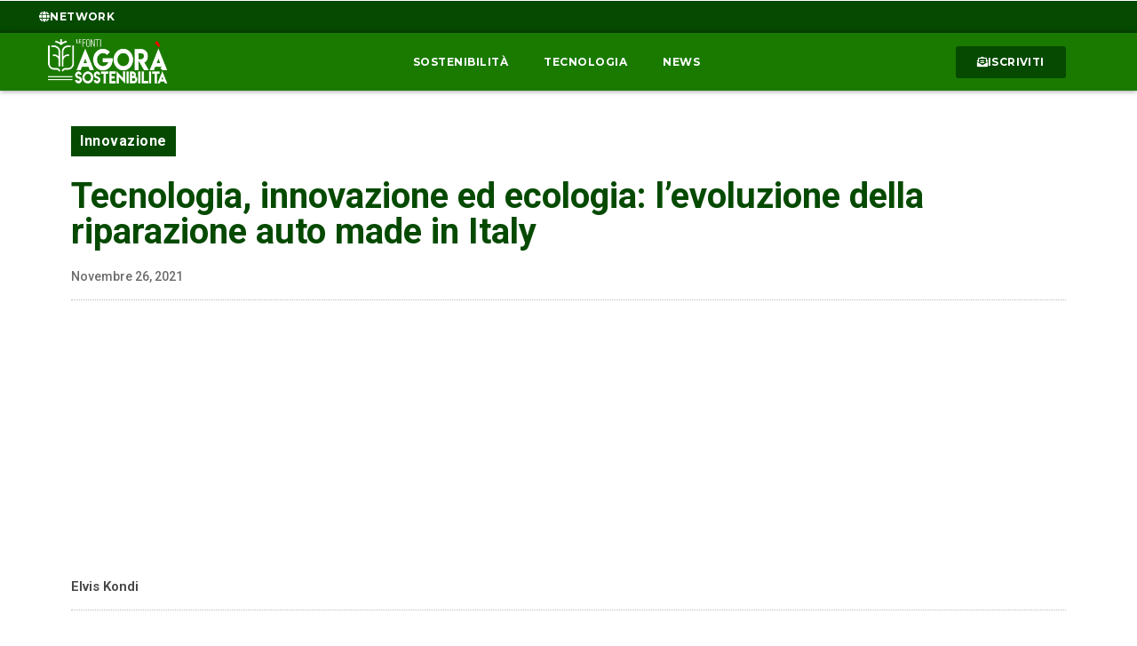

--- FILE ---
content_type: text/html; charset=UTF-8
request_url: https://www.agorasostenibilita.it/tecnologia-innovazione-ed-ecologia-levoluzione-della-riparazione-auto-made-in-italy/
body_size: 77183
content:
<!doctype html>
<html lang="it-IT">
<head>
<meta charset="UTF-8">
<meta name="viewport" content="width=device-width, initial-scale=1">
<link rel="profile" href="https://gmpg.org/xfn/11">
<meta name='robots' content='index, follow, max-image-preview:large, max-snippet:-1, max-video-preview:-1' />
<!-- This site is optimized with the Yoast SEO plugin v24.5 - https://yoast.com/wordpress/plugins/seo/ -->
<title>Tecnologia, innovazione ed ecologia: l&#039;evoluzione della riparazione auto made in Italy</title>
<meta name="description" content="Tecnologia, innovazione ed ecologia: l&#039;evoluzione della riparazione auto made in Italy. Manuela Donghi assieme e Angelo Vicino, Mario Rapetti" />
<link rel="canonical" href="https://www.agorasostenibilita.it/tecnologia-innovazione-ed-ecologia-levoluzione-della-riparazione-auto-made-in-italy/" />
<meta property="og:locale" content="it_IT" />
<meta property="og:type" content="article" />
<meta property="og:title" content="Tecnologia, innovazione ed ecologia: l&#039;evoluzione della riparazione auto made in Italy" />
<meta property="og:description" content="Tecnologia, innovazione ed ecologia: l&#039;evoluzione della riparazione auto made in Italy. Manuela Donghi assieme e Angelo Vicino, Mario Rapetti" />
<meta property="og:url" content="https://www.agorasostenibilita.it/tecnologia-innovazione-ed-ecologia-levoluzione-della-riparazione-auto-made-in-italy/" />
<meta property="og:site_name" content="Le Fonti Agorà Sostenibilità" />
<meta property="article:publisher" content="https://www.facebook.com/LeFontiGroup" />
<meta property="article:published_time" content="2021-11-26T14:06:00+00:00" />
<meta property="article:modified_time" content="2022-10-20T15:28:55+00:00" />
<meta property="og:image" content="https://www.agorasostenibilita.it/wp-content/uploads/2021/11/AUTO.png" />
<meta property="og:image:width" content="1920" />
<meta property="og:image:height" content="1080" />
<meta property="og:image:type" content="image/png" />
<meta name="author" content="Elvis Kondi" />
<meta name="twitter:card" content="summary_large_image" />
<meta name="twitter:creator" content="@LeFonti_Group" />
<meta name="twitter:site" content="@LeFonti_Group" />
<meta name="twitter:label1" content="Scritto da" />
<meta name="twitter:data1" content="Elvis Kondi" />
<meta name="twitter:label2" content="Tempo di lettura stimato" />
<meta name="twitter:data2" content="1 minuto" />
<script type="application/ld+json" class="yoast-schema-graph">{"@context":"https://schema.org","@graph":[{"@type":"Article","@id":"https://www.agorasostenibilita.it/tecnologia-innovazione-ed-ecologia-levoluzione-della-riparazione-auto-made-in-italy/#article","isPartOf":{"@id":"https://www.agorasostenibilita.it/tecnologia-innovazione-ed-ecologia-levoluzione-della-riparazione-auto-made-in-italy/"},"author":{"name":"Elvis Kondi","@id":"https://www.agorasostenibilita.it/#/schema/person/67eeccd4bd92f07db4cea9697d57f80c"},"headline":"Tecnologia, innovazione ed ecologia: l&#8217;evoluzione della riparazione auto made in Italy","datePublished":"2021-11-26T14:06:00+00:00","dateModified":"2022-10-20T15:28:55+00:00","mainEntityOfPage":{"@id":"https://www.agorasostenibilita.it/tecnologia-innovazione-ed-ecologia-levoluzione-della-riparazione-auto-made-in-italy/"},"wordCount":17,"commentCount":0,"publisher":{"@id":"https://www.agorasostenibilita.it/#organization"},"image":{"@id":"https://www.agorasostenibilita.it/tecnologia-innovazione-ed-ecologia-levoluzione-della-riparazione-auto-made-in-italy/#primaryimage"},"thumbnailUrl":"https://www.agorasostenibilita.it/wp-content/uploads/2021/11/AUTO.png","keywords":["Angelo Vicino","Manuela Donghi","Mario Rapetti"],"articleSection":["Innovazione","Tecnologia","Video"],"inLanguage":"it-IT","potentialAction":[{"@type":"CommentAction","name":"Comment","target":["https://www.agorasostenibilita.it/tecnologia-innovazione-ed-ecologia-levoluzione-della-riparazione-auto-made-in-italy/#respond"]}]},{"@type":"WebPage","@id":"https://www.agorasostenibilita.it/tecnologia-innovazione-ed-ecologia-levoluzione-della-riparazione-auto-made-in-italy/","url":"https://www.agorasostenibilita.it/tecnologia-innovazione-ed-ecologia-levoluzione-della-riparazione-auto-made-in-italy/","name":"Tecnologia, innovazione ed ecologia: l'evoluzione della riparazione auto made in Italy","isPartOf":{"@id":"https://www.agorasostenibilita.it/#website"},"primaryImageOfPage":{"@id":"https://www.agorasostenibilita.it/tecnologia-innovazione-ed-ecologia-levoluzione-della-riparazione-auto-made-in-italy/#primaryimage"},"image":{"@id":"https://www.agorasostenibilita.it/tecnologia-innovazione-ed-ecologia-levoluzione-della-riparazione-auto-made-in-italy/#primaryimage"},"thumbnailUrl":"https://www.agorasostenibilita.it/wp-content/uploads/2021/11/AUTO.png","datePublished":"2021-11-26T14:06:00+00:00","dateModified":"2022-10-20T15:28:55+00:00","description":"Tecnologia, innovazione ed ecologia: l'evoluzione della riparazione auto made in Italy. Manuela Donghi assieme e Angelo Vicino, Mario Rapetti","breadcrumb":{"@id":"https://www.agorasostenibilita.it/tecnologia-innovazione-ed-ecologia-levoluzione-della-riparazione-auto-made-in-italy/#breadcrumb"},"inLanguage":"it-IT","potentialAction":[{"@type":"ReadAction","target":["https://www.agorasostenibilita.it/tecnologia-innovazione-ed-ecologia-levoluzione-della-riparazione-auto-made-in-italy/"]}]},{"@type":"ImageObject","inLanguage":"it-IT","@id":"https://www.agorasostenibilita.it/tecnologia-innovazione-ed-ecologia-levoluzione-della-riparazione-auto-made-in-italy/#primaryimage","url":"https://www.agorasostenibilita.it/wp-content/uploads/2021/11/AUTO.png","contentUrl":"https://www.agorasostenibilita.it/wp-content/uploads/2021/11/AUTO.png","width":1920,"height":1080},{"@type":"BreadcrumbList","@id":"https://www.agorasostenibilita.it/tecnologia-innovazione-ed-ecologia-levoluzione-della-riparazione-auto-made-in-italy/#breadcrumb","itemListElement":[{"@type":"ListItem","position":1,"name":"Home","item":"https://www.agorasostenibilita.it/"},{"@type":"ListItem","position":2,"name":"Tecnologia, innovazione ed ecologia: l&#8217;evoluzione della riparazione auto made in Italy"}]},{"@type":"WebSite","@id":"https://www.agorasostenibilita.it/#website","url":"https://www.agorasostenibilita.it/","name":"Le Fonti Agorà Sostenibilità","description":"Il portale con le news sulla sostenibilità","publisher":{"@id":"https://www.agorasostenibilita.it/#organization"},"potentialAction":[{"@type":"SearchAction","target":{"@type":"EntryPoint","urlTemplate":"https://www.agorasostenibilita.it/?s={search_term_string}"},"query-input":{"@type":"PropertyValueSpecification","valueRequired":true,"valueName":"search_term_string"}}],"inLanguage":"it-IT"},{"@type":"Organization","@id":"https://www.agorasostenibilita.it/#organization","name":"Agorà Sostenibilità - Il portale con le news sulla sostenibilità","url":"https://www.agorasostenibilita.it/","logo":{"@type":"ImageObject","inLanguage":"it-IT","@id":"https://www.agorasostenibilita.it/#/schema/logo/image/","url":"https://i0.wp.com/www.agorasostenibilita.it/wp-content/uploads/2022/10/Logo-Agora-Sostenibilita-Yoast.png?fit=561%2C281&ssl=1","contentUrl":"https://i0.wp.com/www.agorasostenibilita.it/wp-content/uploads/2022/10/Logo-Agora-Sostenibilita-Yoast.png?fit=561%2C281&ssl=1","width":561,"height":281,"caption":"Agorà Sostenibilità - Il portale con le news sulla sostenibilità"},"image":{"@id":"https://www.agorasostenibilita.it/#/schema/logo/image/"},"sameAs":["https://www.facebook.com/LeFontiGroup","https://x.com/LeFonti_Group","https://www.instagram.com/lefonti_group/","https://www.linkedin.com/company/lefonti","https://www.linkedin.com/groups/3732275/"]},{"@type":"Person","@id":"https://www.agorasostenibilita.it/#/schema/person/67eeccd4bd92f07db4cea9697d57f80c","name":"Elvis Kondi","image":{"@type":"ImageObject","inLanguage":"it-IT","@id":"https://www.agorasostenibilita.it/#/schema/person/image/","url":"https://secure.gravatar.com/avatar/0eacd1c6b9f13c411f270d7363b8253286f70dfaa2ba1bf8485740a4ae7f0da8?s=96&d=mm&r=g","contentUrl":"https://secure.gravatar.com/avatar/0eacd1c6b9f13c411f270d7363b8253286f70dfaa2ba1bf8485740a4ae7f0da8?s=96&d=mm&r=g","caption":"Elvis Kondi"},"url":"https://www.agorasostenibilita.it/author/lefonti/"}]}</script>
<!-- / Yoast SEO plugin. -->
<link rel='dns-prefetch' href='//www.googletagmanager.com' />
<link rel='dns-prefetch' href='//pagead2.googlesyndication.com' />
<link rel="alternate" type="application/rss+xml" title="Le Fonti Agorà Sostenibilità &raquo; Feed" href="https://www.agorasostenibilita.it/feed/" />
<link rel="alternate" type="application/rss+xml" title="Le Fonti Agorà Sostenibilità &raquo; Feed dei commenti" href="https://www.agorasostenibilita.it/comments/feed/" />
<link rel="alternate" type="application/rss+xml" title="Le Fonti Agorà Sostenibilità &raquo; Tecnologia, innovazione ed ecologia: l&#8217;evoluzione della riparazione auto made in Italy Feed dei commenti" href="https://www.agorasostenibilita.it/tecnologia-innovazione-ed-ecologia-levoluzione-della-riparazione-auto-made-in-italy/feed/" />
<link rel="alternate" title="oEmbed (JSON)" type="application/json+oembed" href="https://www.agorasostenibilita.it/wp-json/oembed/1.0/embed?url=https%3A%2F%2Fwww.agorasostenibilita.it%2Ftecnologia-innovazione-ed-ecologia-levoluzione-della-riparazione-auto-made-in-italy%2F" />
<link rel="alternate" title="oEmbed (XML)" type="text/xml+oembed" href="https://www.agorasostenibilita.it/wp-json/oembed/1.0/embed?url=https%3A%2F%2Fwww.agorasostenibilita.it%2Ftecnologia-innovazione-ed-ecologia-levoluzione-della-riparazione-auto-made-in-italy%2F&#038;format=xml" />
<style id='wp-img-auto-sizes-contain-inline-css'>
img:is([sizes=auto i],[sizes^="auto," i]){contain-intrinsic-size:3000px 1500px}
/*# sourceURL=wp-img-auto-sizes-contain-inline-css */
</style>
<!-- <link rel='stylesheet' id='wp-block-library-css' href='https://www.agorasostenibilita.it/wp-includes/css/dist/block-library/style.min.css?ver=6.9' media='all' /> -->
<link rel="stylesheet" type="text/css" href="//www.agorasostenibilita.it/wp-content/cache/wpfc-minified/8bhscjcs/fy3wk.css" media="all"/>
<style id='wp-block-embed-inline-css'>
.wp-block-embed.alignleft,.wp-block-embed.alignright,.wp-block[data-align=left]>[data-type="core/embed"],.wp-block[data-align=right]>[data-type="core/embed"]{max-width:360px;width:100%}.wp-block-embed.alignleft .wp-block-embed__wrapper,.wp-block-embed.alignright .wp-block-embed__wrapper,.wp-block[data-align=left]>[data-type="core/embed"] .wp-block-embed__wrapper,.wp-block[data-align=right]>[data-type="core/embed"] .wp-block-embed__wrapper{min-width:280px}.wp-block-cover .wp-block-embed{min-height:240px;min-width:320px}.wp-block-embed{overflow-wrap:break-word}.wp-block-embed :where(figcaption){margin-bottom:1em;margin-top:.5em}.wp-block-embed iframe{max-width:100%}.wp-block-embed__wrapper{position:relative}.wp-embed-responsive .wp-has-aspect-ratio .wp-block-embed__wrapper:before{content:"";display:block;padding-top:50%}.wp-embed-responsive .wp-has-aspect-ratio iframe{bottom:0;height:100%;left:0;position:absolute;right:0;top:0;width:100%}.wp-embed-responsive .wp-embed-aspect-21-9 .wp-block-embed__wrapper:before{padding-top:42.85%}.wp-embed-responsive .wp-embed-aspect-18-9 .wp-block-embed__wrapper:before{padding-top:50%}.wp-embed-responsive .wp-embed-aspect-16-9 .wp-block-embed__wrapper:before{padding-top:56.25%}.wp-embed-responsive .wp-embed-aspect-4-3 .wp-block-embed__wrapper:before{padding-top:75%}.wp-embed-responsive .wp-embed-aspect-1-1 .wp-block-embed__wrapper:before{padding-top:100%}.wp-embed-responsive .wp-embed-aspect-9-16 .wp-block-embed__wrapper:before{padding-top:177.77%}.wp-embed-responsive .wp-embed-aspect-1-2 .wp-block-embed__wrapper:before{padding-top:200%}
/*# sourceURL=https://www.agorasostenibilita.it/wp-includes/blocks/embed/style.min.css */
</style>
<style id='global-styles-inline-css'>
:root{--wp--preset--aspect-ratio--square: 1;--wp--preset--aspect-ratio--4-3: 4/3;--wp--preset--aspect-ratio--3-4: 3/4;--wp--preset--aspect-ratio--3-2: 3/2;--wp--preset--aspect-ratio--2-3: 2/3;--wp--preset--aspect-ratio--16-9: 16/9;--wp--preset--aspect-ratio--9-16: 9/16;--wp--preset--color--black: #000000;--wp--preset--color--cyan-bluish-gray: #abb8c3;--wp--preset--color--white: #ffffff;--wp--preset--color--pale-pink: #f78da7;--wp--preset--color--vivid-red: #cf2e2e;--wp--preset--color--luminous-vivid-orange: #ff6900;--wp--preset--color--luminous-vivid-amber: #fcb900;--wp--preset--color--light-green-cyan: #7bdcb5;--wp--preset--color--vivid-green-cyan: #00d084;--wp--preset--color--pale-cyan-blue: #8ed1fc;--wp--preset--color--vivid-cyan-blue: #0693e3;--wp--preset--color--vivid-purple: #9b51e0;--wp--preset--gradient--vivid-cyan-blue-to-vivid-purple: linear-gradient(135deg,rgb(6,147,227) 0%,rgb(155,81,224) 100%);--wp--preset--gradient--light-green-cyan-to-vivid-green-cyan: linear-gradient(135deg,rgb(122,220,180) 0%,rgb(0,208,130) 100%);--wp--preset--gradient--luminous-vivid-amber-to-luminous-vivid-orange: linear-gradient(135deg,rgb(252,185,0) 0%,rgb(255,105,0) 100%);--wp--preset--gradient--luminous-vivid-orange-to-vivid-red: linear-gradient(135deg,rgb(255,105,0) 0%,rgb(207,46,46) 100%);--wp--preset--gradient--very-light-gray-to-cyan-bluish-gray: linear-gradient(135deg,rgb(238,238,238) 0%,rgb(169,184,195) 100%);--wp--preset--gradient--cool-to-warm-spectrum: linear-gradient(135deg,rgb(74,234,220) 0%,rgb(151,120,209) 20%,rgb(207,42,186) 40%,rgb(238,44,130) 60%,rgb(251,105,98) 80%,rgb(254,248,76) 100%);--wp--preset--gradient--blush-light-purple: linear-gradient(135deg,rgb(255,206,236) 0%,rgb(152,150,240) 100%);--wp--preset--gradient--blush-bordeaux: linear-gradient(135deg,rgb(254,205,165) 0%,rgb(254,45,45) 50%,rgb(107,0,62) 100%);--wp--preset--gradient--luminous-dusk: linear-gradient(135deg,rgb(255,203,112) 0%,rgb(199,81,192) 50%,rgb(65,88,208) 100%);--wp--preset--gradient--pale-ocean: linear-gradient(135deg,rgb(255,245,203) 0%,rgb(182,227,212) 50%,rgb(51,167,181) 100%);--wp--preset--gradient--electric-grass: linear-gradient(135deg,rgb(202,248,128) 0%,rgb(113,206,126) 100%);--wp--preset--gradient--midnight: linear-gradient(135deg,rgb(2,3,129) 0%,rgb(40,116,252) 100%);--wp--preset--font-size--small: 13px;--wp--preset--font-size--medium: 20px;--wp--preset--font-size--large: 36px;--wp--preset--font-size--x-large: 42px;--wp--preset--spacing--20: 0.44rem;--wp--preset--spacing--30: 0.67rem;--wp--preset--spacing--40: 1rem;--wp--preset--spacing--50: 1.5rem;--wp--preset--spacing--60: 2.25rem;--wp--preset--spacing--70: 3.38rem;--wp--preset--spacing--80: 5.06rem;--wp--preset--shadow--natural: 6px 6px 9px rgba(0, 0, 0, 0.2);--wp--preset--shadow--deep: 12px 12px 50px rgba(0, 0, 0, 0.4);--wp--preset--shadow--sharp: 6px 6px 0px rgba(0, 0, 0, 0.2);--wp--preset--shadow--outlined: 6px 6px 0px -3px rgb(255, 255, 255), 6px 6px rgb(0, 0, 0);--wp--preset--shadow--crisp: 6px 6px 0px rgb(0, 0, 0);}:root { --wp--style--global--content-size: 800px;--wp--style--global--wide-size: 1200px; }:where(body) { margin: 0; }.wp-site-blocks > .alignleft { float: left; margin-right: 2em; }.wp-site-blocks > .alignright { float: right; margin-left: 2em; }.wp-site-blocks > .aligncenter { justify-content: center; margin-left: auto; margin-right: auto; }:where(.wp-site-blocks) > * { margin-block-start: 24px; margin-block-end: 0; }:where(.wp-site-blocks) > :first-child { margin-block-start: 0; }:where(.wp-site-blocks) > :last-child { margin-block-end: 0; }:root { --wp--style--block-gap: 24px; }:root :where(.is-layout-flow) > :first-child{margin-block-start: 0;}:root :where(.is-layout-flow) > :last-child{margin-block-end: 0;}:root :where(.is-layout-flow) > *{margin-block-start: 24px;margin-block-end: 0;}:root :where(.is-layout-constrained) > :first-child{margin-block-start: 0;}:root :where(.is-layout-constrained) > :last-child{margin-block-end: 0;}:root :where(.is-layout-constrained) > *{margin-block-start: 24px;margin-block-end: 0;}:root :where(.is-layout-flex){gap: 24px;}:root :where(.is-layout-grid){gap: 24px;}.is-layout-flow > .alignleft{float: left;margin-inline-start: 0;margin-inline-end: 2em;}.is-layout-flow > .alignright{float: right;margin-inline-start: 2em;margin-inline-end: 0;}.is-layout-flow > .aligncenter{margin-left: auto !important;margin-right: auto !important;}.is-layout-constrained > .alignleft{float: left;margin-inline-start: 0;margin-inline-end: 2em;}.is-layout-constrained > .alignright{float: right;margin-inline-start: 2em;margin-inline-end: 0;}.is-layout-constrained > .aligncenter{margin-left: auto !important;margin-right: auto !important;}.is-layout-constrained > :where(:not(.alignleft):not(.alignright):not(.alignfull)){max-width: var(--wp--style--global--content-size);margin-left: auto !important;margin-right: auto !important;}.is-layout-constrained > .alignwide{max-width: var(--wp--style--global--wide-size);}body .is-layout-flex{display: flex;}.is-layout-flex{flex-wrap: wrap;align-items: center;}.is-layout-flex > :is(*, div){margin: 0;}body .is-layout-grid{display: grid;}.is-layout-grid > :is(*, div){margin: 0;}body{padding-top: 0px;padding-right: 0px;padding-bottom: 0px;padding-left: 0px;}a:where(:not(.wp-element-button)){text-decoration: underline;}:root :where(.wp-element-button, .wp-block-button__link){background-color: #32373c;border-width: 0;color: #fff;font-family: inherit;font-size: inherit;font-style: inherit;font-weight: inherit;letter-spacing: inherit;line-height: inherit;padding-top: calc(0.667em + 2px);padding-right: calc(1.333em + 2px);padding-bottom: calc(0.667em + 2px);padding-left: calc(1.333em + 2px);text-decoration: none;text-transform: inherit;}.has-black-color{color: var(--wp--preset--color--black) !important;}.has-cyan-bluish-gray-color{color: var(--wp--preset--color--cyan-bluish-gray) !important;}.has-white-color{color: var(--wp--preset--color--white) !important;}.has-pale-pink-color{color: var(--wp--preset--color--pale-pink) !important;}.has-vivid-red-color{color: var(--wp--preset--color--vivid-red) !important;}.has-luminous-vivid-orange-color{color: var(--wp--preset--color--luminous-vivid-orange) !important;}.has-luminous-vivid-amber-color{color: var(--wp--preset--color--luminous-vivid-amber) !important;}.has-light-green-cyan-color{color: var(--wp--preset--color--light-green-cyan) !important;}.has-vivid-green-cyan-color{color: var(--wp--preset--color--vivid-green-cyan) !important;}.has-pale-cyan-blue-color{color: var(--wp--preset--color--pale-cyan-blue) !important;}.has-vivid-cyan-blue-color{color: var(--wp--preset--color--vivid-cyan-blue) !important;}.has-vivid-purple-color{color: var(--wp--preset--color--vivid-purple) !important;}.has-black-background-color{background-color: var(--wp--preset--color--black) !important;}.has-cyan-bluish-gray-background-color{background-color: var(--wp--preset--color--cyan-bluish-gray) !important;}.has-white-background-color{background-color: var(--wp--preset--color--white) !important;}.has-pale-pink-background-color{background-color: var(--wp--preset--color--pale-pink) !important;}.has-vivid-red-background-color{background-color: var(--wp--preset--color--vivid-red) !important;}.has-luminous-vivid-orange-background-color{background-color: var(--wp--preset--color--luminous-vivid-orange) !important;}.has-luminous-vivid-amber-background-color{background-color: var(--wp--preset--color--luminous-vivid-amber) !important;}.has-light-green-cyan-background-color{background-color: var(--wp--preset--color--light-green-cyan) !important;}.has-vivid-green-cyan-background-color{background-color: var(--wp--preset--color--vivid-green-cyan) !important;}.has-pale-cyan-blue-background-color{background-color: var(--wp--preset--color--pale-cyan-blue) !important;}.has-vivid-cyan-blue-background-color{background-color: var(--wp--preset--color--vivid-cyan-blue) !important;}.has-vivid-purple-background-color{background-color: var(--wp--preset--color--vivid-purple) !important;}.has-black-border-color{border-color: var(--wp--preset--color--black) !important;}.has-cyan-bluish-gray-border-color{border-color: var(--wp--preset--color--cyan-bluish-gray) !important;}.has-white-border-color{border-color: var(--wp--preset--color--white) !important;}.has-pale-pink-border-color{border-color: var(--wp--preset--color--pale-pink) !important;}.has-vivid-red-border-color{border-color: var(--wp--preset--color--vivid-red) !important;}.has-luminous-vivid-orange-border-color{border-color: var(--wp--preset--color--luminous-vivid-orange) !important;}.has-luminous-vivid-amber-border-color{border-color: var(--wp--preset--color--luminous-vivid-amber) !important;}.has-light-green-cyan-border-color{border-color: var(--wp--preset--color--light-green-cyan) !important;}.has-vivid-green-cyan-border-color{border-color: var(--wp--preset--color--vivid-green-cyan) !important;}.has-pale-cyan-blue-border-color{border-color: var(--wp--preset--color--pale-cyan-blue) !important;}.has-vivid-cyan-blue-border-color{border-color: var(--wp--preset--color--vivid-cyan-blue) !important;}.has-vivid-purple-border-color{border-color: var(--wp--preset--color--vivid-purple) !important;}.has-vivid-cyan-blue-to-vivid-purple-gradient-background{background: var(--wp--preset--gradient--vivid-cyan-blue-to-vivid-purple) !important;}.has-light-green-cyan-to-vivid-green-cyan-gradient-background{background: var(--wp--preset--gradient--light-green-cyan-to-vivid-green-cyan) !important;}.has-luminous-vivid-amber-to-luminous-vivid-orange-gradient-background{background: var(--wp--preset--gradient--luminous-vivid-amber-to-luminous-vivid-orange) !important;}.has-luminous-vivid-orange-to-vivid-red-gradient-background{background: var(--wp--preset--gradient--luminous-vivid-orange-to-vivid-red) !important;}.has-very-light-gray-to-cyan-bluish-gray-gradient-background{background: var(--wp--preset--gradient--very-light-gray-to-cyan-bluish-gray) !important;}.has-cool-to-warm-spectrum-gradient-background{background: var(--wp--preset--gradient--cool-to-warm-spectrum) !important;}.has-blush-light-purple-gradient-background{background: var(--wp--preset--gradient--blush-light-purple) !important;}.has-blush-bordeaux-gradient-background{background: var(--wp--preset--gradient--blush-bordeaux) !important;}.has-luminous-dusk-gradient-background{background: var(--wp--preset--gradient--luminous-dusk) !important;}.has-pale-ocean-gradient-background{background: var(--wp--preset--gradient--pale-ocean) !important;}.has-electric-grass-gradient-background{background: var(--wp--preset--gradient--electric-grass) !important;}.has-midnight-gradient-background{background: var(--wp--preset--gradient--midnight) !important;}.has-small-font-size{font-size: var(--wp--preset--font-size--small) !important;}.has-medium-font-size{font-size: var(--wp--preset--font-size--medium) !important;}.has-large-font-size{font-size: var(--wp--preset--font-size--large) !important;}.has-x-large-font-size{font-size: var(--wp--preset--font-size--x-large) !important;}
/*# sourceURL=global-styles-inline-css */
</style>
<!-- <link rel='stylesheet' id='jet-engine-frontend-css' href='https://www.agorasostenibilita.it/wp-content/plugins/jet-engine/assets/css/frontend.css?ver=3.2.3.1' media='all' /> -->
<!-- <link rel='stylesheet' id='ez-toc-css' href='https://www.agorasostenibilita.it/wp-content/plugins/easy-table-of-contents/assets/css/screen.min.css?ver=2.0.72' media='all' /> -->
<link rel="stylesheet" type="text/css" href="//www.agorasostenibilita.it/wp-content/cache/wpfc-minified/q770u3lg/dq191.css" media="all"/>
<style id='ez-toc-inline-css'>
div#ez-toc-container .ez-toc-title {font-size: 120%;}div#ez-toc-container .ez-toc-title {font-weight: 500;}div#ez-toc-container ul li {font-size: 95%;}div#ez-toc-container ul li {font-weight: 500;}div#ez-toc-container nav ul ul li {font-size: 90%;}ul.ez-toc-list a.ez-toc-link { padding: 0 5px 5px 5px; }
.ez-toc-container-direction {direction: ltr;}.ez-toc-counter ul{counter-reset: item ;}.ez-toc-counter nav ul li a::before {content: counters(item, '.', decimal) '. ';display: inline-block;counter-increment: item;flex-grow: 0;flex-shrink: 0;margin-right: .2em; float: left; }.ez-toc-widget-direction {direction: ltr;}.ez-toc-widget-container ul{counter-reset: item ;}.ez-toc-widget-container nav ul li a::before {content: counters(item, '.', decimal) '. ';display: inline-block;counter-increment: item;flex-grow: 0;flex-shrink: 0;margin-right: .2em; float: left; }
/*# sourceURL=ez-toc-inline-css */
</style>
<!-- <link rel='stylesheet' id='hello-elementor-css' href='https://www.agorasostenibilita.it/wp-content/themes/hello-elementor/style.min.css?ver=3.3.0' media='all' /> -->
<!-- <link rel='stylesheet' id='hello-elementor-theme-style-css' href='https://www.agorasostenibilita.it/wp-content/themes/hello-elementor/theme.min.css?ver=3.3.0' media='all' /> -->
<!-- <link rel='stylesheet' id='hello-elementor-header-footer-css' href='https://www.agorasostenibilita.it/wp-content/themes/hello-elementor/header-footer.min.css?ver=3.3.0' media='all' /> -->
<!-- <link rel='stylesheet' id='elementor-frontend-css' href='https://www.agorasostenibilita.it/wp-content/plugins/elementor/assets/css/frontend.min.css?ver=3.27.5' media='all' /> -->
<link rel="stylesheet" type="text/css" href="//www.agorasostenibilita.it/wp-content/cache/wpfc-minified/kbpuogvw/fy3wk.css" media="all"/>
<link rel='stylesheet' id='elementor-post-6-css' href='https://www.agorasostenibilita.it/wp-content/uploads/elementor/css/post-6.css?ver=1719395103' media='all' />
<!-- <link rel='stylesheet' id='dflip-style-css' href='https://www.agorasostenibilita.it/wp-content/plugins/3d-flipbook-dflip-lite/assets/css/dflip.min.css?ver=2.3.57' media='all' /> -->
<!-- <link rel='stylesheet' id='e-animation-grow-css' href='https://www.agorasostenibilita.it/wp-content/plugins/elementor/assets/lib/animations/styles/e-animation-grow.min.css?ver=3.27.5' media='all' /> -->
<!-- <link rel='stylesheet' id='widget-image-css' href='https://www.agorasostenibilita.it/wp-content/plugins/elementor/assets/css/widget-image.min.css?ver=3.27.5' media='all' /> -->
<!-- <link rel='stylesheet' id='widget-text-editor-css' href='https://www.agorasostenibilita.it/wp-content/plugins/elementor/assets/css/widget-text-editor.min.css?ver=3.27.5' media='all' /> -->
<!-- <link rel='stylesheet' id='widget-heading-css' href='https://www.agorasostenibilita.it/wp-content/plugins/elementor/assets/css/widget-heading.min.css?ver=3.27.5' media='all' /> -->
<!-- <link rel='stylesheet' id='widget-icon-list-css' href='https://www.agorasostenibilita.it/wp-content/plugins/elementor/assets/css/widget-icon-list.min.css?ver=3.27.5' media='all' /> -->
<!-- <link rel='stylesheet' id='widget-social-icons-css' href='https://www.agorasostenibilita.it/wp-content/plugins/elementor/assets/css/widget-social-icons.min.css?ver=3.27.5' media='all' /> -->
<!-- <link rel='stylesheet' id='e-apple-webkit-css' href='https://www.agorasostenibilita.it/wp-content/plugins/elementor/assets/css/conditionals/apple-webkit.min.css?ver=3.27.5' media='all' /> -->
<!-- <link rel='stylesheet' id='widget-divider-css' href='https://www.agorasostenibilita.it/wp-content/plugins/elementor/assets/css/widget-divider.min.css?ver=3.27.5' media='all' /> -->
<!-- <link rel='stylesheet' id='e-motion-fx-css' href='https://www.agorasostenibilita.it/wp-content/plugins/elementor-pro/assets/css/modules/motion-fx.min.css?ver=3.27.4' media='all' /> -->
<!-- <link rel='stylesheet' id='elementor-icons-css' href='https://www.agorasostenibilita.it/wp-content/plugins/elementor/assets/lib/eicons/css/elementor-icons.min.css?ver=5.35.0' media='all' /> -->
<link rel="stylesheet" type="text/css" href="//www.agorasostenibilita.it/wp-content/cache/wpfc-minified/movwk35g/6fe0m.css" media="all"/>
<link rel='stylesheet' id='elementor-post-30-css' href='https://www.agorasostenibilita.it/wp-content/uploads/elementor/css/post-30.css?ver=1719395107' media='all' />
<link rel='stylesheet' id='elementor-post-59-css' href='https://www.agorasostenibilita.it/wp-content/uploads/elementor/css/post-59.css?ver=1740564488' media='all' />
<link rel='stylesheet' id='elementor-post-326-css' href='https://www.agorasostenibilita.it/wp-content/uploads/elementor/css/post-326.css?ver=1719395109' media='all' />
<link rel='stylesheet' id='elementor-post-13976-css' href='https://www.agorasostenibilita.it/wp-content/uploads/elementor/css/post-13976.css?ver=1728039151' media='all' />
<link rel='stylesheet' id='elementor-post-343-css' href='https://www.agorasostenibilita.it/wp-content/uploads/elementor/css/post-343.css?ver=1721231698' media='all' />
<!-- <link rel='stylesheet' id='hello-elementor-child-style-css' href='https://www.agorasostenibilita.it/wp-content/themes/hello-theme-child-master/style.css?ver=1.0.0' media='all' /> -->
<!-- <link rel='stylesheet' id='upk-site-css' href='https://www.agorasostenibilita.it/wp-content/plugins/ultimate-post-kit/assets/css/upk-site.css?ver=3.13.5' media='all' /> -->
<link rel="stylesheet" type="text/css" href="//www.agorasostenibilita.it/wp-content/cache/wpfc-minified/99kdewgz/fy3wk.css" media="all"/>
<link rel='stylesheet' id='google-fonts-1-css' href='https://fonts.googleapis.com/css?family=Roboto%3A100%2C100italic%2C200%2C200italic%2C300%2C300italic%2C400%2C400italic%2C500%2C500italic%2C600%2C600italic%2C700%2C700italic%2C800%2C800italic%2C900%2C900italic%7CMontserrat%3A100%2C100italic%2C200%2C200italic%2C300%2C300italic%2C400%2C400italic%2C500%2C500italic%2C600%2C600italic%2C700%2C700italic%2C800%2C800italic%2C900%2C900italic%7CQuattrocento+Sans%3A100%2C100italic%2C200%2C200italic%2C300%2C300italic%2C400%2C400italic%2C500%2C500italic%2C600%2C600italic%2C700%2C700italic%2C800%2C800italic%2C900%2C900italic&#038;display=auto&#038;ver=6.9' media='all' />
<!-- <link rel='stylesheet' id='elementor-icons-shared-0-css' href='https://www.agorasostenibilita.it/wp-content/plugins/elementor/assets/lib/font-awesome/css/fontawesome.min.css?ver=5.15.3' media='all' /> -->
<!-- <link rel='stylesheet' id='elementor-icons-fa-solid-css' href='https://www.agorasostenibilita.it/wp-content/plugins/elementor/assets/lib/font-awesome/css/solid.min.css?ver=5.15.3' media='all' /> -->
<!-- <link rel='stylesheet' id='elementor-icons-fa-regular-css' href='https://www.agorasostenibilita.it/wp-content/plugins/elementor/assets/lib/font-awesome/css/regular.min.css?ver=5.15.3' media='all' /> -->
<!-- <link rel='stylesheet' id='elementor-icons-fa-brands-css' href='https://www.agorasostenibilita.it/wp-content/plugins/elementor/assets/lib/font-awesome/css/brands.min.css?ver=5.15.3' media='all' /> -->
<link rel="stylesheet" type="text/css" href="//www.agorasostenibilita.it/wp-content/cache/wpfc-minified/efdkgd1y/fy3wk.css" media="all"/>
<link rel="preconnect" href="https://fonts.gstatic.com/" crossorigin><script src='//www.agorasostenibilita.it/wp-content/cache/wpfc-minified/f571pp20/fy3wk.js' type="text/javascript"></script>
<!-- <script src="https://www.agorasostenibilita.it/wp-includes/js/jquery/jquery.min.js?ver=3.7.1" id="jquery-core-js"></script> -->
<!-- <script src="https://www.agorasostenibilita.it/wp-includes/js/jquery/jquery-migrate.min.js?ver=3.4.1" id="jquery-migrate-js"></script> -->
<link rel="https://api.w.org/" href="https://www.agorasostenibilita.it/wp-json/" /><link rel="alternate" title="JSON" type="application/json" href="https://www.agorasostenibilita.it/wp-json/wp/v2/posts/8671" /><link rel="EditURI" type="application/rsd+xml" title="RSD" href="https://www.agorasostenibilita.it/xmlrpc.php?rsd" />
<meta name="generator" content="WordPress 6.9" />
<link rel='shortlink' href='https://www.agorasostenibilita.it/?p=8671' />
<!-- GA Google Analytics @ https://m0n.co/ga -->
<script async src="https://www.googletagmanager.com/gtag/js?id=G-P1M49JB9JS"></script>
<script>
window.dataLayer = window.dataLayer || [];
function gtag(){dataLayer.push(arguments);}
gtag('js', new Date());
gtag('config', 'G-P1M49JB9JS');
</script>
<meta name="google-site-verification" content="4vEpfRtaJYC9AZ2i6aaVMg_GY0NfDt9joMd4IpZSUxQ" />
<script async src="https://pagead2.googlesyndication.com/pagead/js/adsbygoogle.js?client=ca-pub-5192061617078027"
crossorigin="anonymous"></script>
<meta name="generator" content="Site Kit by Google 1.146.0" /><!-- HFCM by 99 Robots - Snippet # 1: Cookie Banner -->
<script type="text/javascript">
var hey_cap_site 				= "AgoraSostenibilita";					
var hey_site	 				= "agorasostenibilita";					
var hey_policy_url 				= "/privacy-policy";							
//--------------------------------------------------//
var hey_website 				= "trend-online_" + hey_site;
var hey_cookie_consent			= "euconsent-v2";
var hey_vendorlist				= 107;
var hey_vendorlist_base			= "https://www.heymatic.com/assets/vendorList/";
var hey_cmp_message				= "Questo sito usa cookie tecnici (necessari per il funzionamento del sito) e cookie facoltativi, tra cui cookie analitici, cookie relativi a strumenti forniti da terze parti (necessari per il loro funzionamento) e cookie per la personalizzazione degli annunci in base alle tue preferenze di navigazione. Gli utilizzi e le finalit\xe0 dei cookie sono regolati dalla {{privacyPolicyUrl}}. Riguardo ai cookie facoltativi, puoi accettarli cliccando sul bottone qui di seguito. Cliccando su \"Gestisci\" \xE8 possibile accedere al pannello di controllo e rifiutare tutti i cookie; se rifiuti tutto, userai solo i cookie tecnici di default ma alcune parti del sito potrebbero non funzionare correttamente."
var hey_register_consent_url	= "https://www.heymatic.com/assets/heyconsent/noce.php?";
// https://docs.pubtech.ai/it-pubtech-cmp/integrazione-cmp
var __pub_tech_cmp_config = {
policyUrl: hey_policy_url,
websiteName: hey_cap_site,
advancedClose: true, 						// Se impostato su true, mostra la X in alto a destra per chiudere la CMP.
advancedCloseAcceptAllBehaviour: false, 	// Se impostato su true, altera la normativa del garante e fa si che cliccando sulla X si ACCETTI il consenso.
isFlatUI: true, 							// Se falso la CMP viene visualizzata come banner a centro pagina, se true allineata in basso
primaryColor: '#1f8d01', 					// Colore principale dei bottoni e dei link
secondaryColor: '', 						// Colore secondario dei bottoni e dei link
hideMoreOptionsButton: false, 				// Se impostato su true nasconde il bottone Gestisci opzioni dalla schermata CMP.
debug: false, 								// Debug del core della cmp, se true mostra messaggi in console del browser
debugUI: false,								// Debug dell'interfaccia grafica, se true mostra messaggi in console del browser
showCmpOpenButton: false, 					// Se impostato su true, mostra il bottone per ri-aprire la cmp e gestire il consenso
positionCmpOpenButton: 'right', 			// Posizione del bottone per ri-aprire la cmp. Parametri accettati right o left
lockBodyScroll: true, 						// Se impostato su true, blocca lo scrolling del sito quando è presente la CMP
customMessage: '', 							// When a custom message is passed, the message from the main cmp panel is automatically replaced.
// Note that it is possible to pass del html (to call the more options panel, just fetch the element with id: 'cmp-more-option')
vendorListVersion: hey_vendorlist,			// This parameter expects an integer, which represents the version of the gvl you want to use.
// Otherwise the latest release is taken along with the project releases.
cookieName: hey_cookie_consent, 			// This parameter, if configured, will change the name of the cookie used to save the tcString.
expirationDaysPartialOrNoConsent: 1, 		// TODO: in solo-cmp 1.1.0 version
disableProofOfConsent: true,				// Non loggare i consensi tramite PubTech
technicalCookies: {
},
onConsentAds: function (isConsentAds) {}, 	// Metodo che viene lanciato ogni volta che è presente il consenso.
// All'interno di questa funzione possono essere eseguiti tutte le action che necessitano del consenso
onCmpReady: function() {
window.__tcfapi('addEventListener', 2, function (tcData, success) {
if (success && (tcData.eventStatus === "useractioncomplete")) {
var hey_consent_counter = 0;
var hey_consent_purpose = [];
if (success) {
for (var cns = 1; cns <= 10; cns++) {
if (tcData.publisher.consents[cns]) {
hey_consent_counter++;
hey_consent_purpose.push(1);
} else {
hey_consent_purpose.push(0);
}
}
}
var hey_full_consent;
if (hey_consent_counter < 10) {
hey_full_consent = 0;
} else {
hey_full_consent = 1;
}
location.reload();
window.__tcfapi('removeEventListener', 2, function(success) {
if (success) {
var hey_min_consent_stat = Math.ceil(1000);
var hey_max_consent_stat = Math.floor(10000);
var hey_consent_stat = Math.floor(Math.random() * (hey_max_consent_stat - hey_min_consent_stat)) + hey_min_consent_stat;
var hey_req_consent_urls = new Array();
hey_req_consent_urls.push("https://www.cloudflare.com/cdn-cgi/trace");
hey_req_consent_urls.push(hey_register_consent_url);
var cur_consent_curr = 0;
function AJAX_consent_get(url) {
hey_consent_xhr = new XMLHttpRequest();
hey_consent_xhr.open("GET", hey_req_consent_urls[cur_consent_curr], true);
hey_consent_xhr.onreadystatechange = function () {
if (hey_consent_xhr.readyState == 4 && hey_consent_xhr.status == 200) {
if (cur_consent_curr==0) {
var hey_CF_consent_result = hey_consent_xhr.responseText;
hey_CF_consent_result = hey_CF_consent_result.replace(/(\r\n|\n|\r)/gm,"");
var hey_consent_man = hey_CF_consent_result.substring( hey_CF_consent_result.lastIndexOf("ip=") + 3, hey_CF_consent_result.lastIndexOf("ts=") );
hey_consent_man = encodeURI(hey_consent_man);
var hey_consent_match = document.cookie.match(new RegExp('(^| )' + hey_cookie_consent + '=([^;]+)'));
if (hey_consent_match) { var hey_consent_content = hey_consent_match[2]; }
var hey_consent_params="hey_stat="+hey_consent_stat+"&website="+hey_website+"&full_consent="+hey_full_consent+"&consent_1="+hey_consent_purpose[0]+"&consent_2="+hey_consent_purpose[1]+"&consent_3="+hey_consent_purpose[2]+"&consent_4="+hey_consent_purpose[3]+"&consent_5="+hey_consent_purpose[4]+"&consent_6="+hey_consent_purpose[5]+"&consent_7="+hey_consent_purpose[6]+"&consent_8="+hey_consent_purpose[7]+"&consent_9="+hey_consent_purpose[8]+"&consent_10="+hey_consent_purpose[9]+"&hey_man="+hey_consent_man+"&consent="+hey_consent_content;
hey_req_consent_urls[cur_consent_curr+1]=hey_req_consent_urls[cur_consent_curr+1] + hey_consent_params;
}
++cur_consent_curr;
if (cur_consent_curr < hey_req_consent_urls.length) {
AJAX_consent_get(hey_req_consent_urls[cur_consent_curr]);
}
}
}
hey_consent_xhr.send();
}
AJAX_consent_get(hey_req_consent_urls[cur_consent_curr]);
}
}, tcData.listenerId);
}
});
}
};
window.__pub_tech_cmp_config = __pub_tech_cmp_config;
(function(){'use strict';var _slicedToArray=function(){function e(e,t){var o=[],r=!0,n=!1,i=void 0;try{for(var s,a=e[Symbol.iterator]();!(r=(s=a.next()).done)&&(o.push(s.value),!(t&&o.length===t));r=!0);}catch(e){n=!0,i=e}finally{try{!r&&a['return']&&a['return']()}finally{if(n)throw i}}return o}return function(t,o){if(Array.isArray(t))return t;if(Symbol.iterator in Object(t))return e(t,o);throw new TypeError('Invalid attempt to destructure non-iterable instance')}}(),_createClass=function(){function e(e,t){for(var o,r=0;r<t.length;r++)o=t[r],o.enumerable=o.enumerable||!1,o.configurable=!0,'value'in o&&(o.writable=!0),Object.defineProperty(e,o.key,o)}return function(t,o,r){return o&&e(t.prototype,o),r&&e(t,r),t}}(),_typeof='function'==typeof Symbol&&'symbol'==typeof Symbol.iterator?function(e){return typeof e}:function(e){return e&&'function'==typeof Symbol&&e.constructor===Symbol&&e!==Symbol.prototype?'symbol':typeof e};function _defineProperty(e,t,o){return t in e?Object.defineProperty(e,t,{value:o,enumerable:!0,configurable:!0,writable:!0}):e[t]=o,e}function _classCallCheck(e,t){if(!(e instanceof t))throw new TypeError('Cannot call a class as a function')}function _possibleConstructorReturn(e,t){if(!e)throw new ReferenceError('this hasn\'t been initialised - super() hasn\'t been called');return t&&('object'==typeof t||'function'==typeof t)?t:e}function _inherits(e,t){if('function'!=typeof t&&null!==t)throw new TypeError('Super expression must either be null or a function, not '+typeof t);e.prototype=Object.create(t&&t.prototype,{constructor:{value:e,enumerable:!1,writable:!0,configurable:!0}}),t&&(Object.setPrototypeOf?Object.setPrototypeOf(e,t):e.__proto__=t)}(function(){try{var e=document.createElement('style');e.innerText=':root{--pt-primary-color: "#4663da";--pt-secondary-color: "#fff";--pt-close-color: "#4663da"}.pt-2y2 *,.pt-2y2 :before,.pt-2y2 :after,.pt-1Vb *,.pt-1Vb :before,.pt-1Vb :after{-webkit-box-sizing:border-box;box-sizing:border-box}.pt-2y2 b,.pt-2y2 strong,.pt-1Vb b,.pt-1Vb strong{font-weight:bolder}.pt-2y2 button,.pt-2y2 input,.pt-2y2 optgroup,.pt-2y2 select,.pt-2y2 textarea,.pt-1Vb button,.pt-1Vb input,.pt-1Vb optgroup,.pt-1Vb select,.pt-1Vb textarea{font-family:inherit;font-size:100%;line-height:1.15}.pt-2y2 button,.pt-2y2 select,.pt-1Vb button,.pt-1Vb select{text-transform:none}.pt-2y2 button,.pt-2y2 [type=button],.pt-2y2 [type=reset],.pt-2y2 [type=submit],.pt-1Vb button,.pt-1Vb [type=button],.pt-1Vb [type=reset],.pt-1Vb [type=submit]{-webkit-appearance:button}.pt-2y2 ::-moz-focus-inner,.pt-1Vb ::-moz-focus-inner{border-style:none;padding:0}.pt-2y2 :-moz-focusring,.pt-1Vb :-moz-focusring{outline:1px dotted ButtonText}.pt-2y2 :-moz-ui-invalid,.pt-1Vb :-moz-ui-invalid{box-shadow:none}.pt-2y2 ::-webkit-inner-spin-button,.pt-2y2 ::-webkit-outer-spin-button,.pt-1Vb ::-webkit-inner-spin-button,.pt-1Vb ::-webkit-outer-spin-button{height:auto}.pt-2y2 [type=search],.pt-1Vb [type=search]{-webkit-appearance:textfield;outline-offset:-2px}.pt-2y2 ::-webkit-search-decoration,.pt-1Vb ::-webkit-search-decoration{-webkit-appearance:none}.pt-2y2 ::-webkit-file-upload-button,.pt-1Vb ::-webkit-file-upload-button{-webkit-appearance:button;font:inherit}.pt-2y2 blockquote,.pt-2y2 dl,.pt-2y2 dd,.pt-2y2 h1,.pt-2y2 h2,.pt-2y2 h3,.pt-2y2 h4,.pt-2y2 h5,.pt-2y2 h6,.pt-2y2 hr,.pt-2y2 figure,.pt-2y2 p,.pt-2y2 pre,.pt-1Vb blockquote,.pt-1Vb dl,.pt-1Vb dd,.pt-1Vb h1,.pt-1Vb h2,.pt-1Vb h3,.pt-1Vb h4,.pt-1Vb h5,.pt-1Vb h6,.pt-1Vb hr,.pt-1Vb figure,.pt-1Vb p,.pt-1Vb pre{margin:0}.pt-2y2 button,.pt-1Vb button{background-color:transparent;background-image:none}.pt-2y2 fieldset,.pt-1Vb fieldset{margin:0;padding:0}.pt-2y2 ol,.pt-2y2 ul,.pt-1Vb ol,.pt-1Vb ul{list-style:none;margin:0;padding:0}.pt-2y2 html,.pt-1Vb html{font-family:ui-sans-serif,system-ui,-apple-system,BlinkMacSystemFont,Segoe UI,Roboto,Helvetica Neue,Arial,Noto Sans,sans-serif,"Apple Color Emoji","Segoe UI Emoji",Segoe UI Symbol,"Noto Color Emoji";line-height:1.5}.pt-2y2 body,.pt-1Vb body{font-family:inherit;line-height:inherit}.pt-2y2 *,.pt-2y2 :before,.pt-2y2 :after,.pt-1Vb *,.pt-1Vb :before,.pt-1Vb :after{-webkit-box-sizing:border-box;box-sizing:border-box;border-width:0;border-style:solid;border-color:currentColor}.pt-2y2 img,.pt-1Vb img{border-style:solid}.pt-2y2 button,.pt-2y2 [role=button],.pt-1Vb button,.pt-1Vb [role=button]{cursor:pointer}.pt-2y2 table,.pt-1Vb table{border-collapse:collapse}.pt-2y2 h1,.pt-2y2 h2,.pt-2y2 h3,.pt-2y2 h4,.pt-2y2 h5,.pt-2y2 h6,.pt-1Vb h1,.pt-1Vb h2,.pt-1Vb h3,.pt-1Vb h4,.pt-1Vb h5,.pt-1Vb h6{font-size:inherit;font-weight:inherit}.pt-2y2 a,.pt-1Vb a{color:inherit;text-decoration:inherit}.pt-2y2 img,.pt-2y2 svg,.pt-2y2 video,.pt-2y2 canvas,.pt-2y2 audio,.pt-2y2 iframe,.pt-2y2 embed,.pt-2y2 object,.pt-1Vb img,.pt-1Vb svg,.pt-1Vb video,.pt-1Vb canvas,.pt-1Vb audio,.pt-1Vb iframe,.pt-1Vb embed,.pt-1Vb object{display:block;vertical-align:middle}.pt-2y2 img,.pt-2y2 video,.pt-1Vb img,.pt-1Vb video{max-width:100%;height:auto}.pt-2y2 [hidden],.pt-1Vb [hidden]{display:none}.pt-2y2 *,.pt-2y2 :before,.pt-2y2 :after,.pt-1Vb *,.pt-1Vb :before,.pt-1Vb :after{--tw-border-opacity: 1;border-color:rgba(229,231,235,var(--tw-border-opacity))}.pt-g2E{width:100%}@media (min-width: 640px){.pt-g2E{max-width:640px}}@media (min-width: 768px){.pt-g2E{max-width:768px}}@media (min-width: 1024px){.pt-g2E{max-width:1024px}}@media (min-width: 1280px){.pt-g2E{max-width:1280px}}@media (min-width: 1536px){.pt-g2E{max-width:1536px}}.pt-18E{position:absolute!important;width:1px!important;height:1px!important;padding:0!important;margin:-1px!important;overflow:hidden!important;clip:rect(0,0,0,0)!important;white-space:nowrap!important;border-width:0!important}.pt-bLB{position:absolute!important}.pt-2-T{position:relative!important}.pt-2Q0{top:4px!important}.pt-35d{right:0!important}.pt-1Fn{right:8px!important}.pt-2Kx{left:0!important}.pt-pRL{left:4px!important}.pt-2n7{margin:0!important}.pt-1j8{margin-left:12px!important;margin-right:12px!important}.pt-1Ut{margin-top:12px!important;margin-bottom:12px!important}.pt-3N_{margin-top:8px!important}.pt-3el{display:block!important}.pt-2kJ{display:-webkit-box!important;display:-ms-flexbox!important;display:flex!important}.pt-3UB{display:table!important}.pt-1aV{display:none!important}.pt-1_X{height:16px!important}.pt-2CW{height:24px!important}.pt-V2y{height:48px!important}.pt-K_M{height:64px!important}.pt-1d2{height:160px!important}.pt-3Lk{height:auto!important}.pt-3Iu{height:100%!important}.pt-XBT{max-height:100%!important}.pt-3VL{width:16px!important}.pt-zp9{width:44px!important}.pt-2im{width:64px!important}.pt-1a1{width:auto!important}.pt-Z3S{width:100%!important}.pt-1Uo{-webkit-box-flex:1!important;-ms-flex:1 1 0%!important;flex:1 1 0%!important}@-webkit-keyframes pt-3op{to{-webkit-transform:rotate(360deg);transform:rotate(360deg)}}@keyframes pt-3op{to{-webkit-transform:rotate(360deg);transform:rotate(360deg)}}@-webkit-keyframes pt-2hU{75%,to{-webkit-transform:scale(2);transform:scale(2);opacity:0}}@keyframes pt-2hU{75%,to{-webkit-transform:scale(2);transform:scale(2);opacity:0}}@-webkit-keyframes pt-caT{50%{opacity:.5}}@keyframes pt-caT{50%{opacity:.5}}@-webkit-keyframes pt-1za{0%,to{-webkit-transform:translateY(-25%);transform:translateY(-25%);-webkit-animation-timing-function:cubic-bezier(.8,0,1,1);animation-timing-function:cubic-bezier(.8,0,1,1)}50%{-webkit-transform:none;transform:none;-webkit-animation-timing-function:cubic-bezier(0,0,.2,1);animation-timing-function:cubic-bezier(0,0,.2,1)}}@keyframes pt-1za{0%,to{-webkit-transform:translateY(-25%);transform:translateY(-25%);-webkit-animation-timing-function:cubic-bezier(.8,0,1,1);animation-timing-function:cubic-bezier(.8,0,1,1)}50%{-webkit-transform:none;transform:none;-webkit-animation-timing-function:cubic-bezier(0,0,.2,1);animation-timing-function:cubic-bezier(0,0,.2,1)}}.pt-1Iy{cursor:pointer!important}.pt-2lg{-webkit-box-orient:horizontal!important;-webkit-box-direction:normal!important;-ms-flex-direction:row!important;flex-direction:row!important}.pt-2vf{-webkit-box-orient:vertical!important;-webkit-box-direction:normal!important;-ms-flex-direction:column!important;flex-direction:column!important}.pt-AQM{-ms-flex-wrap:wrap!important;flex-wrap:wrap!important}.pt-OvA{-webkit-box-align:start!important;-ms-flex-align:start!important;align-items:flex-start!important}.pt-1fi{-webkit-box-align:center!important;-ms-flex-align:center!important;align-items:center!important}.pt-2f3{-webkit-box-pack:start!important;-ms-flex-pack:start!important;justify-content:flex-start!important}.pt-x12{-webkit-box-pack:center!important;-ms-flex-pack:center!important;justify-content:center!important}.pt-3Da{-webkit-box-pack:justify!important;-ms-flex-pack:justify!important;justify-content:space-between!important}.pt-3M3{-ms-flex-pack:distribute!important;justify-content:space-around!important}.pt-1xD{overflow-y:auto!important}.pt-22U{overflow-x:hidden!important}.pt-2Im{overflow-y:scroll!important}.pt-1-c{border-radius:9999px!important}.pt-VFM{border-width:0px!important}.pt-2kv{border-width:2px!important}.pt-k3i{border-bottom-width:2px!important}.pt-1y7{border-bottom-width:1px!important}.pt-vLH{border-style:solid!important}.pt-1nR{--tw-border-opacity: 1 !important;border-color:rgba(229,231,235,var(--tw-border-opacity))!important}.pt-1oD{--tw-bg-opacity: 1 !important;background-color:rgba(255,255,255,var(--tw-bg-opacity))!important}.pt-1X3{--tw-bg-opacity: 1 !important;background-color:rgba(229,231,235,var(--tw-bg-opacity))!important}.pt-2t8{-o-object-fit:contain!important;object-fit:contain!important}.pt-3Zg{padding:0!important}.pt-3iG{padding:4px!important}.pt-OVP{padding:8px!important}.pt-1Sc{padding:12px!important}.pt-2QI{padding-left:4px!important;padding-right:4px!important}.pt-3bZ{padding-left:8px!important;padding-right:8px!important}.pt-1Nv{padding-left:12px!important;padding-right:12px!important}.pt-2eP{padding-left:24px!important;padding-right:24px!important}.pt-18_{padding-top:4px!important;padding-bottom:4px!important}.pt-394{padding-top:8px!important;padding-bottom:8px!important}.pt-17T{padding-top:12px!important;padding-bottom:12px!important}.pt-3WO{padding-top:8px!important}.pt-2hp{padding-top:12px!important}.pt-2tA{padding-top:16px!important}.pt-Gjc{padding-right:4px!important}.pt-8NS{padding-right:12px!important}.pt-3BG{padding-left:0!important}.pt-IEQ{padding-left:4px!important}.pt-1-h{padding-left:16px!important}.pt-3tp{text-align:left!important}.pt-1oE{text-align:center!important}.pt-1b8{text-align:right!important}.pt-Xxs{font-size:12px!important}.pt-2Dl{font-size:16px!important}.pt-2ME{font-weight:500!important}.pt-oas{font-weight:600!important}.pt-3rz{text-transform:uppercase!important}.pt-rsF{text-transform:capitalize!important}.pt-2DO{--tw-text-opacity: 1 !important;color:rgba(0,0,0,var(--tw-text-opacity))!important}.pt-SyS{--tw-text-opacity: 1 !important;color:rgba(255,255,255,var(--tw-text-opacity))!important}.pt-2PZ{--tw-text-opacity: 1 !important;color:rgba(107,114,128,var(--tw-text-opacity))!important}.pt-2sj{--tw-text-opacity: 1 !important;color:rgba(75,85,99,var(--tw-text-opacity))!important}.pt-2HI:hover{--tw-text-opacity: 1 !important;color:rgba(255,255,255,var(--tw-text-opacity))!important}.pt-2hC{text-decoration:underline!important}.pt-vXU{opacity:.2!important}*,:before,:after{--tw-shadow: 0 0 #0000}.pt-2jv:hover{--tw-shadow: 0 0 #0000 !important;-webkit-box-shadow:var(--tw-ring-offset-shadow, 0 0 #0000),var(--tw-ring-shadow, 0 0 #0000),var(--tw-shadow)!important;box-shadow:var(--tw-ring-offset-shadow, 0 0 #0000),var(--tw-ring-shadow, 0 0 #0000),var(--tw-shadow)!important}.pt-2bX:focus{outline:2px solid transparent!important;outline-offset:2px!important}*,:before,:after{--tw-ring-inset: var(--tw-empty, );--tw-ring-offset-width: 0px;--tw-ring-offset-color: #fff;--tw-ring-color: rgba(59, 130, 246, .5);--tw-ring-offset-shadow: 0 0 #0000;--tw-ring-shadow: 0 0 #0000}.pt-2Ps{--tw-blur: var(--tw-empty, ) !important;--tw-brightness: var(--tw-empty, ) !important;--tw-contrast: var(--tw-empty, ) !important;--tw-grayscale: var(--tw-empty, ) !important;--tw-hue-rotate: var(--tw-empty, ) !important;--tw-invert: var(--tw-empty, ) !important;--tw-saturate: var(--tw-empty, ) !important;--tw-sepia: var(--tw-empty, ) !important;--tw-drop-shadow: var(--tw-empty, ) !important;-webkit-filter:var(--tw-blur) var(--tw-brightness) var(--tw-contrast) var(--tw-grayscale) var(--tw-hue-rotate) var(--tw-invert) var(--tw-saturate) var(--tw-sepia) var(--tw-drop-shadow)!important;filter:var(--tw-blur) var(--tw-brightness) var(--tw-contrast) var(--tw-grayscale) var(--tw-hue-rotate) var(--tw-invert) var(--tw-saturate) var(--tw-sepia) var(--tw-drop-shadow)!important}.pt-gJN{-webkit-transition-property:background-color,border-color,color,fill,stroke,opacity,-webkit-box-shadow,-webkit-transform,-webkit-filter,-webkit-backdrop-filter!important;transition-property:background-color,border-color,color,fill,stroke,opacity,-webkit-box-shadow,-webkit-transform,-webkit-filter,-webkit-backdrop-filter!important;transition-property:background-color,border-color,color,fill,stroke,opacity,box-shadow,transform,filter,backdrop-filter!important;transition-property:background-color,border-color,color,fill,stroke,opacity,box-shadow,transform,filter,backdrop-filter,-webkit-box-shadow,-webkit-transform,-webkit-filter,-webkit-backdrop-filter!important;-webkit-transition-timing-function:cubic-bezier(.4,0,.2,1)!important;transition-timing-function:cubic-bezier(.4,0,.2,1)!important;-webkit-transition-duration:.15s!important;transition-duration:.15s!important}.pt-2y2 .pt-zsh,.pt-1Vb .pt-zsh{border:inherit}.pt-2y2 .pt-3xz,.pt-1Vb .pt-3xz{background-color:var(--pt-primary-color);color:var(--pt-secondary-color)}.pt-2y2 .pt-3xz.pt-1vK:hover,.pt-1Vb .pt-3xz.pt-1vK:hover{-webkit-filter:brightness(105%);filter:brightness(105%)}.pt-2y2 .pt-36c,.pt-1Vb .pt-36c,.pt-2y2 .pt-SkJ:hover,.pt-1Vb .pt-SkJ:hover{color:var(--pt-primary-color)!important}.pt-2y2 .pt-1Om,.pt-1Vb .pt-1Om{border-color:var(--pt-primary-color)!important}.pt-2y2 .pt-31k,.pt-1Vb .pt-31k{fill:var(--pt-primary-color)}.pt-2y2 .pt-2rA,.pt-1Vb .pt-2rA{width:16px;height:16px;background-color:#fff}.pt-2y2 .pt-2rA .pt-M-o,.pt-1Vb .pt-2rA .pt-M-o{height:16px;width:2px;margin-left:12px;background-color:var(--pt-close-color);-webkit-transform:rotate(45deg);transform:rotate(45deg);z-index:1}.pt-2y2 .pt-2rA .pt-M-o .pt-1lH,.pt-1Vb .pt-2rA .pt-M-o .pt-1lH{height:16px;width:2px;background-color:var(--pt-close-color);-webkit-transform:rotate(90deg);transform:rotate(90deg);z-index:2}.pt-2y2 .pt-16R,.pt-1Vb .pt-16R{color:#cdcdcd}.pt-2y2 .pt-2JD,.pt-1Vb .pt-2JD{background-color:var(--pt-secondary-color);color:var(--pt-primary-color)}.pt-2y2 .pt-2JD.pt-1vK:hover,.pt-1Vb .pt-2JD.pt-1vK:hover{background-color:var(--pt-primary-color);color:var(--pt-secondary-color)}.pt-2y2 .pt-2Z2,.pt-1Vb .pt-2Z2{border-color:var(--pt-primary-color)!important}.pt-2y2 .pt-3sV,.pt-1Vb .pt-3sV{font-size:11px!important}.pt-1Vb{position:fixed;bottom:0}.pt-1Vb .pt-2Jm{background-color:var(--pt-primary-color);color:var(--pt-secondary-color)}.pt-1Vb .pt-2Jm.pt-1vK:hover{-webkit-filter:brightness(105%);filter:brightness(105%)}.pt-1Vb.pt-1C3 .pt-2Jm{border:1px solid violet}.pt-2y2{font-family:-apple-system,BlinkMacSystemFont,Segoe UI,Roboto,Helvetica Neue,Arial,Noto Sans,sans-serif,"Apple Color Emoji","Segoe UI Emoji",Segoe UI Symbol,"Noto Color Emoji";background-color:#212934bf;display:-webkit-box;display:-ms-flexbox;display:flex;-webkit-box-align:center;-webkit-box-pack:center;-ms-flex-align:center;align-items:center;-ms-flex-pack:center;justify-content:center;height:100vh;width:100vw;overflow:hidden;color:#000;position:fixed;inset:0}.pt-2y2 ::-webkit-scrollbar{width:10px}.pt-2y2 ::-webkit-scrollbar-track{background:#fff}.pt-2y2 ::-webkit-scrollbar-thumb{background:var(--pt-primary-color)}.pt-2y2 ::-webkit-scrollbar-thumb:hover{background:var(--pt-primary-color)}.pt-2y2 a{text-decoration:underline}.pt-2y2 .pt-myK{background-color:#fff;overflow:auto;max-width:568px;width:100%;display:-webkit-box;display:-ms-flexbox;display:flex;-webkit-box-orient:vertical;-webkit-box-direction:normal;-ms-flex-flow:column;flex-flow:column;height:100%;min-height:285px;position:relative}.pt-2y2 .pt-myK.pt-2GM{min-height:100%}@media (max-width: 576px){.pt-2y2 .pt-myK{max-height:50vh}.pt-2y2 .pt-myK.pt-mR8{max-height:100%;position:fixed;bottom:0}}@media (min-width: 576px){.pt-2y2 .pt-myK{max-height:40vh}.pt-2y2 .pt-myK.pt-mR8{max-height:600px}}.pt-2y2 .pt-myK .pt-1E5{-webkit-box-flex:0;-ms-flex:0 1 auto;flex:0 1 auto;padding-top:.2rem}.pt-2y2 .pt-myK .pt-1Ib{-webkit-box-flex:1;-ms-flex:1 1 auto;flex:1 1 auto}.pt-2y2 .pt-myK .pt-1Ib .pt-_vV .pt-27Z .pt-2S5{display:none}.pt-2y2 .pt-myK .pt-1Ib .pt-_vV .pt-27Z.pt-1Hx .pt-2S5{display:block}.pt-2y2 .pt-myK .pt-33R{-webkit-box-flex:0;-ms-flex:0 1 85px;flex:0 1 85px}.pt-2y2.pt-P0X .pt-1E5{padding-top:0}.pt-2y2.pt-P0X .pt-myK{position:fixed;bottom:0;max-width:unset;left:0;right:0;max-height:35vh}@media (max-width: 576px){.pt-2y2.pt-P0X .pt-myK{max-height:60vh}}.pt-2y2.pt-P0X .pt-myK.pt-mR8{max-height:600px}.pt-2y2.pt-P0X.pt-4z8 .pt-myK{max-width:700px;max-height:40vh;margin:0 auto;top:25px;bottom:unset}@media (max-width: 576px){.pt-2y2.pt-P0X.pt-4z8 .pt-myK{top:0;max-height:60vh}}.pt-2y2.pt-P0X.pt-4z8 .pt-myK.pt-mR8{max-height:600px}.pt-2y2:not(.pt-P0X) .pt-myK.pt-2GM{max-height:100%;max-width:100%}.pt-2y2.pt-1C3 .pt-myK{border:1px solid blueviolet}.pt-2y2.pt-1C3 .pt-1E5{border:1px solid green}.pt-2y2.pt-1C3 .pt-Az5,.pt-2y2.pt-1C3 .pt-2yL{border:1px solid red}.pt-2y2.pt-1C3 .pt-26T{border:1px solid black}.pt-2y2.pt-1C3 .pt-33R{border:1px solid violet}.pt-2y2 .pt-3uW:checked~.pt-jjC{-webkit-transform:translateX(100%);transform:translate(100%)}.pt-2y2 .pt-3uW:checked~.pt-2uB{background-color:var(--pt-primary-color)!important}.pt-2A7{overflow:hidden!important}.pt-ZLj{z-index:3147483649!important}@media (min-width: 768px){.pt-2FG{height:auto!important}.pt-3Fh{width:256px!important}.pt-hoy{-webkit-box-flex:0!important;-ms-flex:none!important;flex:none!important}.pt-3Wl{-webkit-box-pack:start!important;-ms-flex-pack:start!important;justify-content:flex-start!important}.pt-7a1{-webkit-box-pack:end!important;-ms-flex-pack:end!important;justify-content:flex-end!important}.pt-6gd{overflow-y:auto!important}.pt-3Sm{padding-left:8px!important;padding-right:8px!important}.pt--4E{padding-left:24px!important;padding-right:24px!important}.pt-nHb{padding-top:12px!important;padding-bottom:12px!important}.pt-2M2{font-size:14px!important}}',document.head.appendChild(e)}catch(t){console.error(t,'Pubtech CMP: can\'t add the style.')}})();var Lo=function(){function n(e){var t={};return e.integrity&&(t.integrity=e.integrity),e.referrerpolicy&&(t.referrerPolicy=e.referrerpolicy),t.credentials='use-credentials'===e.crossorigin?'include':'anonymous'===e.crossorigin?'omit':'same-origin',t}function t(e){if(!e.ep){e.ep=!0;var t=n(e);fetch(e.href,t)}}var r=document.createElement('link').relList;if(!(r&&r.supports&&r.supports('modulepreload'))){var e=!0,i=!1,s=void 0;try{for(var a,p,d=document.querySelectorAll('link[rel="modulepreload"]')[Symbol.iterator]();!(e=(a=d.next()).done);e=!0)p=a.value,t(p)}catch(e){i=!0,s=e}finally{try{!e&&d.return&&d.return()}finally{if(i)throw s}}new MutationObserver(function(e){var o=!0,r=!1,n=void 0;try{for(var a,p,d=e[Symbol.iterator]();!(o=(a=d.next()).done);o=!0)if(p=a.value,'childList'===p.type){var l=!0,c=!1,u=void 0;try{for(var m,g,h=p.addedNodes[Symbol.iterator]();!(l=(m=h.next()).done);l=!0)g=m.value,'LINK'===g.tagName&&'modulepreload'===g.rel&&t(g)}catch(e){c=!0,u=e}finally{try{!l&&h.return&&h.return()}finally{if(c)throw u}}}}catch(e){r=!0,n=e}finally{try{!o&&d.return&&d.return()}finally{if(r)throw n}}}).observe(document,{childList:!0,subtree:!0})}};Lo();var _='undefined'==typeof globalThis?'undefined'==typeof window?'undefined'==typeof global?'undefined'==typeof self?{}:self:global:window:globalThis,Qn={exports:{}};(function(t){function o(e){return(o='function'==typeof Symbol&&'symbol'==_typeof(Symbol.iterator)?function(e){return'undefined'==typeof e?'undefined':_typeof(e)}:function(e){return e&&'function'==typeof Symbol&&e.constructor===Symbol&&e!==Symbol.prototype?'symbol':'undefined'==typeof e?'undefined':_typeof(e)})(e)}(function(){t.exports=function d(){for(var e,n,u='__tcfapiLocator',i=[],s=window,a=s;a;){try{if(a.frames[u]){e=a;break}}catch(e){}if(a===s.top)break;a=s.parent}e||(function e(){var t=s.document,o=!!s.frames[u];if(!o)if(t.body){var r=t.createElement('iframe');r.style.cssText='display:none',r.name=u,t.body.appendChild(r)}else setTimeout(e,5);return!o}(),s.__tcfapi=function(){for(var e=arguments.length,t=Array(e),o=0;o<e;o++)t[o]=arguments[o];return t.length?void('setGdprApplies'===t[0]?3<t.length&&2===parseInt(t[1],10)&&'boolean'==typeof t[3]&&(n=t[3],'function'==typeof t[2]&&t[2]('set',!0)):'ping'===t[0]?'function'==typeof t[2]&&t[2]({gdprApplies:n,cmpLoaded:!1,cmpStatus:'stub'}):i.push(t)):i},s.addEventListener('message',function(e){var t='string'==typeof e.data,r={};if(t)try{r=JSON.parse(e.data)}catch(e){}else r=e.data;var n='object'===o(r)?r.__tcfapiCall:null;n&&window.__tcfapi(n.command,n.version,function(o,r){var i={__tcfapiReturn:{returnValue:o,success:r,callId:n.callId}};e&&e.source&&e.source.postMessage&&e.source.postMessage(t?JSON.stringify(i):i,'*')},n.parameter)},!1))}})()})(Qn);var ke,y,Wn,Ve,Jn,Yn,Xn,No=Qn.exports,Je={},Zn=[],Mo=/acit|ex(?:s|g|n|p|$)|rph|grid|ows|mnc|ntw|ine[ch]|zoo|^ord|itera/i;function te(o,r){for(var e in r)o[e]=r[e];return o}function er(t){var o=t.parentNode;o&&o.removeChild(t)}function u(a,n,e){var t,p,d,l={};for(d in n)'key'==d?t=n[d]:'ref'==d?p=n[d]:l[d]=n[d];if(2<arguments.length&&(l.children=3<arguments.length?ke.call(arguments,2):e),'function'==typeof a&&null!=a.defaultProps)for(d in a.defaultProps)void 0===l[d]&&(l[d]=a.defaultProps[d]);return xe(a,l,t,p,null)}function xe(s,n,e,t,r){var o={type:s,props:n,key:e,ref:t,__k:null,__:null,__b:0,__e:null,__d:void 0,__c:null,__h:null,constructor:void 0,__v:null==r?++Wn:r};return null==r&&null!=y.vnode&&y.vnode(o),o}function Ye(e){return e.children}function R(t,o){this.props=t,this.context=o}function be(o,r){if(null==r)return o.__?be(o.__,o.__.__k.indexOf(o)+1):null;for(var n;r<o.__k.length;r++)if(null!=(n=o.__k[r])&&null!=n.__e)return n.__e;return'function'==typeof o.type?be(o):null}function tr(o){var r,i;if(null!=(o=o.__)&&null!=o.__c){for(o.__e=o.__c.base=null,r=0;r<o.__k.length;r++)if(null!=(i=o.__k[r])&&null!=i.__e){o.__e=o.__c.base=i.__e;break}return tr(o)}}function kt(e){(!e.__d&&(e.__d=!0)&&Ve.push(e)&&!Xe.__r++||Yn!==y.debounceRendering)&&((Yn=y.debounceRendering)||Jn)(Xe)}function Xe(){for(var e;Xe.__r=Ve.length;)e=Ve.sort(function(o,e){return o.__v.__b-e.__v.__b}),Ve=[],e.some(function(n){var e,a,p,d,l,u;n.__d&&(l=(d=(e=n).__v).__e,(u=e.__P)&&(a=[],(p=te({},d)).__v=d.__v+1,Vt(u,d,p,e.__n,void 0!==u.ownerSVGElement,null==d.__h?null:[l],a,null==l?be(d):l,d.__h),cr(a,d),d.__e!=l&&tr(d)))})}function nr(u,n,e,t,r,o,i,s,c,h){var l,b,y,C,_,v,k,x=t&&t.__k||Zn,I=x.length;for(e.__k=[],l=0;l<n.length;l++)if(null!=(C=e.__k[l]=null==(C=n[l])||'boolean'==typeof C?null:'string'==typeof C||'number'==typeof C||'bigint'==typeof C?xe(null,C,null,null,C):Array.isArray(C)?xe(Ye,{children:C},null,null,null):0<C.__b?xe(C.type,C.props,C.key,null,C.__v):C)){if(C.__=e,C.__b=e.__b+1,null===(y=x[l])||y&&C.key==y.key&&C.type===y.type)x[l]=void 0;else for(b=0;b<I;b++){if((y=x[b])&&C.key==y.key&&C.type===y.type){x[b]=void 0;break}y=null}Vt(u,C,y=y||Je,r,o,i,s,c,h),_=C.__e,(b=C.ref)&&y.ref!=b&&(k||(k=[]),y.ref&&k.push(y.ref,null,C),k.push(b,C.__c||_,C)),null==_?c&&y.__e==c&&c.parentNode!=u&&(c=be(y)):(null==v&&(v=_),'function'==typeof C.type&&C.__k===y.__k?C.__d=c=rr(C,c,u):c=or(u,C,y,x,_,c),'function'==typeof e.type&&(e.__d=c))}for(e.__e=v,l=I;l--;)null!=x[l]&&('function'==typeof e.type&&null!=x[l].__e&&x[l].__e==e.__d&&(e.__d=be(t,l+1)),ur(x[l],x[l]));if(k)for(l=0;l<k.length;l++)lr(k[l],k[++l],k[++l])}function rr(s,n,a){for(var t,p=s.__k,o=0;p&&o<p.length;o++)(t=p[o])&&(t.__=s,n='function'==typeof t.type?rr(t,n,a):or(a,t,t,p,t.__e,n));return n}function or(a,n,e,t,r,o){var i,d,l;if(void 0!==n.__d)i=n.__d,n.__d=void 0;else if(null==e||r!=o||null==r.parentNode)e:if(null==o||o.parentNode!==a)a.appendChild(r),i=null;else{for(d=o,l=0;(d=d.nextSibling)&&l<t.length;l+=2)if(d==r)break e;a.insertBefore(r,o),i=o}return void 0===i?r.nextSibling:i}function ko(s,n,e,t,r){for(var o in e)'children'===o||'key'===o||o in n||Ze(s,o,null,e[o],t);for(o in n)r&&'function'!=typeof n[o]||'children'===o||'key'===o||'value'===o||'checked'===o||e[o]===n[o]||Ze(s,o,n[o],e[o],t)}function ir(o,r,e){'-'===r[0]?o.setProperty(r,e):o[r]=null==e?'':'number'!=typeof e||Mo.test(r)?e:e+'px'}function Ze(s,n,a,t,p){var o;e:if('style'===n){if('string'==typeof a)s.style.cssText=a;else{if('string'==typeof t&&(s.style.cssText=t=''),t)for(n in t)a&&n in a||ir(s.style,n,'');if(a)for(n in a)t&&a[n]===t[n]||ir(s.style,n,a[n])}}else if('o'===n[0]&&'n'===n[1])o=n!==(n=n.replace(/Capture$/,'')),n=n.toLowerCase()in s?n.toLowerCase().slice(2):n.slice(2),s.l||(s.l={}),s.l[n+o]=a,a?t||s.addEventListener(n,o?ar:sr,o):s.removeEventListener(n,o?ar:sr,o);else if('dangerouslySetInnerHTML'!==n){if(p)n=n.replace(/xlink[H:h]/,'h').replace(/sName$/,'s');else if('href'!==n&&'list'!==n&&'form'!==n&&'tabIndex'!==n&&'download'!==n&&n in s)try{s[n]=null==a?'':a;break e}catch(e){}'function'==typeof a||(null!=a&&(!1!==a||'a'===n[0]&&'r'===n[1])?s.setAttribute(n,a):s.removeAttribute(n))}}function sr(e){this.l[e.type+!1](y.event?y.event(e):e)}function ar(e){this.l[e.type+!0](y.event?y.event(e):e)}function Vt(u,n,e,t,h,o,b,s,C){var _,v,k,x,w,P,A,V,L,T,N,D=n.type;if(void 0!==n.constructor)return null;null!=e.__h&&(C=e.__h,s=n.__e=e.__e,n.__h=null,o=[s]),(_=y.__b)&&_(n);try{e:if('function'==typeof D){if(V=n.props,L=(_=D.contextType)&&t[_.__c],T=_?L?L.props.value:_.__:t,e.__c?A=(v=n.__c=e.__c).__=v.__E:('prototype'in D&&D.prototype.render?n.__c=v=new D(V,T):(n.__c=v=new R(V,T),v.constructor=D,v.render=xo),L&&L.sub(v),v.props=V,v.state||(v.state={}),v.context=T,v.__n=t,k=v.__d=!0,v.__h=[]),null==v.__s&&(v.__s=v.state),null!=D.getDerivedStateFromProps&&(v.__s==v.state&&(v.__s=te({},v.__s)),te(v.__s,D.getDerivedStateFromProps(V,v.__s))),x=v.props,w=v.state,k)null==D.getDerivedStateFromProps&&null!=v.componentWillMount&&v.componentWillMount(),null!=v.componentDidMount&&v.__h.push(v.componentDidMount);else{if(null==D.getDerivedStateFromProps&&V!==x&&null!=v.componentWillReceiveProps&&v.componentWillReceiveProps(V,T),!v.__e&&null!=v.shouldComponentUpdate&&!1===v.shouldComponentUpdate(V,v.__s,T)||n.__v===e.__v){v.props=V,v.state=v.__s,n.__v!==e.__v&&(v.__d=!1),v.__v=n,n.__e=e.__e,n.__k=e.__k,n.__k.forEach(function(e){e&&(e.__=n)}),v.__h.length&&b.push(v);break e}null!=v.componentWillUpdate&&v.componentWillUpdate(V,v.__s,T),null!=v.componentDidUpdate&&v.__h.push(function(){v.componentDidUpdate(x,w,P)})}v.context=T,v.props=V,v.state=v.__s,(_=y.__r)&&_(n),v.__d=!1,v.__v=n,v.__P=u,_=v.render(v.props,v.state,v.context),v.state=v.__s,null!=v.getChildContext&&(t=te(te({},t),v.getChildContext())),k||null==v.getSnapshotBeforeUpdate||(P=v.getSnapshotBeforeUpdate(x,w)),N=null!=_&&_.type===Ye&&null==_.key?_.props.children:_,nr(u,Array.isArray(N)?N:[N],n,e,t,h,o,b,s,C),v.base=n.__e,n.__h=null,v.__h.length&&b.push(v),A&&(v.__E=v.__=null),v.__e=!1}else null==o&&n.__v===e.__v?(n.__k=e.__k,n.__e=e.__e):n.__e=Vo(e.__e,n,e,t,h,o,b,C);(_=y.diffed)&&_(n)}catch(t){n.__v=null,(C||null!=o)&&(n.__e=s,n.__h=!!C,o[o.indexOf(s)]=null),y.__e(t,n,e)}}function cr(o,t){y.__c&&y.__c(t,o),o.some(function(e){try{o=e.__h,e.__h=[],o.some(function(t){t.call(e)})}catch(t){y.__e(t,e.__v)}})}function Vo(u,h,e,t,r,b,y,s){var C,_,v,E=e.props,S=h.props,f=h.type,g=0;if('svg'===f&&(r=!0),null!=b)for(;g<b.length;g++)if((C=b[g])&&'setAttribute'in C==!!f&&(f?C.localName===f:3===C.nodeType)){u=C,b[g]=null;break}if(null==u){if(null===f)return document.createTextNode(S);u=r?document.createElementNS('http://www.w3.org/2000/svg',f):document.createElement(f,S.is&&S),b=null,s=!1}if(null===f)E===S||s&&u.data===S||(u.data=S);else{if(b=b&&ke.call(u.childNodes),_=(E=e.props||Je).dangerouslySetInnerHTML,v=S.dangerouslySetInnerHTML,!s){if(null!=b)for(E={},g=0;g<u.attributes.length;g++)E[u.attributes[g].name]=u.attributes[g].value;(v||_)&&(v&&(_&&v.__html==_.__html||v.__html===u.innerHTML)||(u.innerHTML=v&&v.__html||''))}if(ko(u,S,E,r,s),v)h.__k=[];else if(g=h.props.children,nr(u,Array.isArray(g)?g:[g],h,e,t,r&&'foreignObject'!==f,b,y,b?b[0]:e.__k&&be(e,0),s),null!=b)for(g=b.length;g--;)null!=b[g]&&er(b[g]);s||('value'in S&&void 0!==(g=S.value)&&(g!==E.value||g!==u.value||'progress'===f&&!g)&&Ze(u,'value',g,E.value,!1),'checked'in S&&void 0!==(g=S.checked)&&g!==u.checked&&Ze(u,'checked',g,E.checked,!1))}return u}function lr(o,r,e){try{'function'==typeof o?o(r):o.current=r}catch(t){y.__e(t,e)}}function ur(i,n,e){var t,s;if(y.unmount&&y.unmount(i),(t=i.ref)&&(t.current&&t.current!==i.__e||lr(t,null,n)),null!=(t=i.__c)){if(t.componentWillUnmount)try{t.componentWillUnmount()}catch(e){y.__e(e,n)}t.base=t.__P=null}if(t=i.__k)for(s=0;s<t.length;s++)t[s]&&ur(t[s],n,'function'!=typeof i.type);e||null==i.__e||er(i.__e),i.__e=i.__d=void 0}function xo(o,r,e){return this.constructor(o,e)}function xt(s,a,e){var t,p,d;y.__&&y.__(s,a),p=(t='function'==typeof e)?null:e&&e.__k||a.__k,d=[],Vt(a,s=(!t&&e||a).__k=u(Ye,null,[s]),p||Je,Je,void 0!==a.ownerSVGElement,!t&&e?[e]:p?null:a.firstChild?ke.call(a.childNodes):null,d,!t&&e?e:p?p.__e:a.firstChild,t),cr(d,s)}function pr(a,n,e){var t,p,d,l=te({},a.props);for(d in n)'key'==d?t=n[d]:'ref'==d?p=n[d]:l[d]=n[d];return 2<arguments.length&&(l.children=3<arguments.length?ke.call(arguments,2):e),xe(a.type,l,t||a.key,p||a.ref,null)}function Do(o,n){var r={__c:n='__cC'+Xn++,__:o,Consumer:function o(e,t){return e.children(t)},Provider:function s(e){var t,r;return this.getChildContext||(t=[],(r={})[n]=this,this.getChildContext=function(){return r},this.shouldComponentUpdate=function(e){this.props.value!==e.value&&t.some(kt)},this.sub=function(e){t.push(e);var o=e.componentWillUnmount;e.componentWillUnmount=function(){t.splice(t.indexOf(e),1),o&&o.call(e)}}),e.children}};return r.Provider.__=r.Consumer.contextType=r}ke=Zn.slice,y={__e:function l(s,i){for(var a,p,d;i=i.__;)if((a=i.__c)&&!a.__)try{if((p=a.constructor)&&null!=p.getDerivedStateFromError&&(a.setState(p.getDerivedStateFromError(s)),d=a.__d),null!=a.componentDidCatch&&(a.componentDidCatch(s),d=a.__d),d)return a.__E=a}catch(e){s=e}throw s}},Wn=0,R.prototype.setState=function(o,r){var e;e=null!=this.__s&&this.__s!==this.state?this.__s:this.__s=te({},this.state),'function'==typeof o&&(o=o(te({},e),this.props)),o&&te(e,o),null!=o&&this.__v&&(r&&this.__h.push(r),kt(this))},R.prototype.forceUpdate=function(e){this.__v&&(this.__e=!0,e&&this.__h.push(e),kt(this))},R.prototype.render=Ye,Ve=[],Jn='function'==typeof Promise?Promise.prototype.then.bind(Promise.resolve()):setTimeout,Xe.__r=0,Xn=0;var K,W='.',dr='function',hr='string',fr='__global__',Dt='Provider',Ro=0,Rt=Array.prototype.slice,Uo=function(o,e){var t=o[e];if(void 0===t&&K.config.strict)throw new Error('Bottle was unable to resolve a service.  `'+e+'` is undefined.');return t},et=function(o){var e;return this.nested[o]||(e=K.pop(),this.nested[o]=e,this.factory(o,function(){return e.container})),this.nested[o]},gr=function(t){return t.split(W).reduce(Uo,this)},Bo=function(n,e,t,r){var o={configurable:!0,enumerable:!0};return n.length?o.get=function(){var e=0,o=function(r){if(r)throw r;n[e]&&n[e++](t,o)};return o(),t}:(o.value=t,o.writable=!0),Object.defineProperty(r,e,o),r[e]},Fo=function(n,i){var s,a;return('undefined'==typeof n?'undefined':_typeof(n))===dr&&(i=n,n=fr),s=n.split(W),a=s.shift(),s.length?et.call(this,a).middleware(s.join(W),i):(this.middlewares[a]||(this.middlewares[a]=[]),this.middlewares[a].push(i)),this},jo=function(o,e){return e(o)},mr=function(o,e){return(o[e]||[]).concat(o.__global__||[])},$o=function(n,e){var t,a,p,d,u;return p=this.container,d=this.decorators,u=this.middlewares,t=n+Dt,a=Object.create(null),a[t]={configurable:!0,enumerable:!0,get:function r(){var o=new e;return delete p[t],p[t]=o,o}},a[n]={configurable:!0,enumerable:!0,get:function r(){var e,o=p[t];return o&&(e=mr(d,n).reduce(jo,o.$get(p)),delete p[t],delete p[n]),void 0===e?e:Bo(mr(u,n),n,e,p)}},Object.defineProperties(p,a),this},vr=function(n,e){var t,i;return t=n.split(W),this.providerMap[n]&&1===t.length&&!this.container[n+Dt]?console.error(n+' provider already instantiated.'):(this.originalProviders[n]=e,this.providerMap[n]=!0,i=t.shift(),t.length?(et.call(this,i).provider(t.join(W),e),this):$o.call(this,i,e))},Ut=function(o,e){return vr.call(this,o,function(){this.$get=e})},_r=function(n,e,t){var r=3<arguments.length?Rt.call(arguments,3):[],o=this;return Ut.call(this,n,function(){var n=r.map(gr,o.container);return t?new(e.bind.apply(e,[null].concat(n))):e.apply(null,n)})},Go=function(o,e){return _r.apply(this,[o,e,!0].concat(Rt.call(arguments,2)))},zo=function(o,e){return _r.apply(this,[o,e,!1].concat(Rt.call(arguments,2)))},Cr=function(o,e){Object.defineProperty(this,o,{configurable:!0,enumerable:!0,value:e,writable:!0})},br=function(o,e){var t=o[e];return t||(t={},Cr.call(o,e,t)),t},Ho=function(o,n){var t;return t=o.split(W),o=t.pop(),Cr.call(t.reduce(br,this.container),o,n),this},qo=function(o,e){Object.defineProperty(this,o,{configurable:!1,enumerable:!0,value:e,writable:!1})},Ko=function(o,n){var t=o.split(W);return o=t.pop(),qo.call(t.reduce(br,this.container),o,n),this},yr=function(n,i){var s,a;return('undefined'==typeof n?'undefined':_typeof(n))===dr&&(i=n,n=fr),s=n.split(W),a=s.shift(),s.length?et.call(this,a).decorator(s.join(W),i):(this.decorators[a]||(this.decorators[a]=[]),this.decorators[a].push(i)),this},Qo=function(t){return this.deferred.push(t),this},Wo=function(t){return(t||[]).map(gr,this.container)},Jo=function(o,e){return Ut.call(this,o,function(t){return{instance:e.bind(e,t)}})},Yo=function(t){return!/^\$(?:decorator|register|list)$|Provider$/.test(t)},Bt=function(t){return Object.keys(t||this.container||{}).filter(Yo)},tt={},Xo=function(o){var e;return('undefined'==typeof o?'undefined':_typeof(o))===hr?(e=tt[o],e||(tt[o]=e=new K,e.constant('BOTTLE_NAME',o)),e):new K},Zo=function(t){('undefined'==typeof t?'undefined':_typeof(t))===hr?delete tt[t]:tt={}},Er=function(o){var e=void 0===o.$value?o:o.$value;return this[o.$type||'service'].apply(this,[o.$name,e].concat(o.$inject||[]))},Sr=function(t){delete this.providerMap[t],delete this.container[t],delete this.container[t+Dt]},ei=function(o){var e=this.originalProviders,t=Array.isArray(o);Object.keys(this.originalProviders).forEach(function(r){if(!(t&&-1===o.indexOf(r))){var n=r.split(W);1<n.length&&n.forEach(Sr,et.call(this,n[0])),Sr.call(this,r),this.provider(r,e[r])}},this)},ti=function(t){return this.deferred.forEach(function(e){e(t)}),this};K=function t(o){return this instanceof t?void(this.id=Ro++,this.decorators={},this.middlewares={},this.nested={},this.providerMap={},this.originalProviders={},this.deferred=[],this.container={$decorator:yr.bind(this),$register:Er.bind(this),$list:Bt.bind(this)}):t.pop(o)},K.prototype={constant:Ko,decorator:yr,defer:Qo,digest:Wo,factory:Ut,instanceFactory:Jo,list:Bt,middleware:Fo,provider:vr,resetProviders:ei,register:Er,resolve:ti,service:Go,serviceFactory:zo,value:Ho},K.pop=Xo,K.clear=Zo,K.list=Bt,K.config={strict:!1};var ni=K,U=function(){function e(){this.subscriptions={},this.subscriptionsInfo={},this.getNextUniqueId=e.getIdGenerator()}return e.getInstance=function(){return e.instance||(e.instance=new e),e.instance},e.prototype.subscribe=function(n,e,t){var r=this,o=this.getNextUniqueId();return this.subscriptions[e]||(this.subscriptions[e]={}),this.subscriptionsInfo[e]||(this.subscriptionsInfo[e]={}),this.subscriptions[e][o]=t,this.subscriptionsInfo[e][o]=n,{unsubscribe:function t(){delete r.subscriptions[e][o],0===Object.keys(r.subscriptions[e]).length&&delete r.subscriptions[e]}}},e.prototype.dispatch=function(n){var e=this,t=n.EVENT_NAME;this.subscriptions[t]&&Object.keys(this.subscriptions[t]).forEach(function(r){try{e.subscriptions[t][r](n)}catch(t){console.error('Something went wrong in '+e.subscriptionsInfo[n.EVENT_NAME][r]+', subscribed to the event: \''+n.EVENT_NAME+'\'','SOLO-CMP',[t])}})},e.getIdGenerator=function(){var t=0;return function(){return t+=1,t}},e.getClassName=function(){return'EventDispatcher'},e}(),ri=globalThis&&globalThis.__values||function(o){var i='function'==typeof Symbol&&Symbol.iterator,e=i&&o[i],t=0;if(e)return e.call(o);if(o&&'number'==typeof o.length)return{next:function e(){return o&&t>=o.length&&(o=void 0),{value:o&&o[t++],done:!o}}};throw new TypeError(i?'Object is not iterable.':'Symbol.iterator is not defined.')},oi=globalThis&&globalThis.__read||function(a,n){var p='function'==typeof Symbol&&a[Symbol.iterator];if(!p)return a;var d,l,c=p.call(a),r=[];try{for(;(void 0===n||0<n--)&&!(d=c.next()).done;)r.push(d.value)}catch(e){l={error:e}}finally{try{d&&!d.done&&(p=c.return)&&p.call(c)}finally{if(l)throw l.error}}return r},ii=function(){function u(){this.bottle=new ni;var t=function(){};this.bottle.service(u.serviceContainerName,t),this.bottle.service(u.eventSubscriberContainerName,t)}return u.prototype.getSubContainer=function(o){void 0===o&&(o='');var r=this.bottle.list();if(-1!==r.indexOf(o))return this.bottle.container[o];throw new Error('Sub container with name: '+o+', not exists.')},u.prototype.addServiceProvider=function(o,e){return this.bottle.factory(u.serviceContainerName+'.'+o,e.bind(this)),this},u.prototype.addEventSubscriberProvider=function(n,e){var t,m;this.bottle.factory(u.eventSubscriberContainerName+'.'+n,e.bind(this));var g=e(this.getSubContainer(u.serviceContainerName)),i=U.getInstance(),s=function(e,t){i.subscribe(n,e,function(e){return g[t](e)})};try{for(var c=ri(Object.entries(g.getSubscribedEvents())),p=c.next();!p.done;p=c.next()){var h=oi(p.value,2),a=h[0],d=h[1];s(a,d)}}catch(e){t={error:e}}finally{try{p&&!p.done&&(m=c.return)&&m.call(c)}finally{if(t)throw t.error}}return this},u.prototype.getService=function(o){var e=this.getSubContainer(u.serviceContainerName);return e[o]},u.serviceContainerName='service',u.eventSubscriberContainerName='eventSubscriber',u}(),$=new ii;Object.freeze($);var Ft=function(){function e(t){this._googleVendorOptions=[],this._googleVendorOptions=t}return Object.defineProperty(e.prototype,'googleVendorOptions',{get:function e(){return this._googleVendorOptions},set:function e(t){this._googleVendorOptions=t},enumerable:!1,configurable:!0}),e}(),De=function(){function e(o,r){void 0===o&&(o=''),void 0===r&&(r=''),this.EVENT_NAME='OpenCmpUI',this._tcString=o,this._acString=r}return Object.defineProperty(e.prototype,'tcString',{get:function e(){return this._tcString},enumerable:!1,configurable:!0}),Object.defineProperty(e.prototype,'acString',{get:function e(){return this._acString},enumerable:!1,configurable:!0}),e.EVENT_NAME='OpenCmpUI',e}(),jt=function(){function e(){this.EVENT_NAME='ConsentRequired'}return e.EVENT_NAME='ConsentRequired',e}(),Ir=function(){function e(){this.EVENT_NAME='MoreChoices'}return e.EVENT_NAME='MoreChoices',e}(),wr=function(){function e(t){this.EVENT_NAME='AcceptAll',this._soloCmpDataBundle=t}return Object.defineProperty(e.prototype,'soloCmpDataBundle',{get:function e(){return this._soloCmpDataBundle},enumerable:!1,configurable:!0}),e.EVENT_NAME='AcceptAll',e}(),$t=function(){function e(t){this.EVENT_NAME='ApplyConsent',this._soloCmpDataBundle=t}return Object.defineProperty(e.prototype,'soloCmpDataBundle',{get:function e(){return this._soloCmpDataBundle},enumerable:!1,configurable:!0}),e.EVENT_NAME='ApplyConsent',e}(),Ar=function(){function e(o,e){this.EVENT_NAME='BeforeBuildStrings',this._tcModel=o,this._acModel=e}return Object.defineProperty(e.prototype,'tcModel',{get:function e(){return this._tcModel},set:function e(t){this._tcModel=t},enumerable:!1,configurable:!0}),Object.defineProperty(e.prototype,'acModel',{get:function e(){return this._acModel},set:function e(t){this._acModel=t},enumerable:!1,configurable:!0}),e.EVENT_NAME='BeforeBuildStrings',e}(),nt=function(){function e(o,e){this.EVENT_NAME='ConsentReady',this._tcString=o,this._acString=e}return Object.defineProperty(e.prototype,'tcString',{get:function e(){return this._tcString},enumerable:!1,configurable:!0}),Object.defineProperty(e.prototype,'acString',{get:function e(){return this._acString},enumerable:!1,configurable:!0}),e.EVENT_NAME='ConsentReady',e}(),Or=function(){function e(o,e){this.EVENT_NAME='ConsentPersisted',this._tcString=o,this._acString=e}return Object.defineProperty(e.prototype,'tcString',{get:function e(){return this._tcString},enumerable:!1,configurable:!0}),Object.defineProperty(e.prototype,'acString',{get:function e(){return this._acString},enumerable:!1,configurable:!0}),e.EVENT_NAME='ConsentPersisted',e}(),Pr=function(){function e(n,e,t,i){void 0===t&&(t=null),void 0===i&&(i=!1),this.ampEnabled=n,this.window=e,this.initialHeightAmpCmpUi='30vh',null!==t&&(this.initialHeightAmpCmpUi=t),this.enableBorder=!1,null!==i&&(this.enableBorder=i)}return e.prototype.getSubscribedEvents=function(){var t;return this.ampEnabled?(t={},t[jt.EVENT_NAME]='onConsentRequired',t[Ir.EVENT_NAME]='onMoreChoices',t):{}},e.prototype.onConsentRequired=function(){this.window.parent.postMessage({type:'consent-ui',action:'ready',initialHeight:this.initialHeightAmpCmpUi,enableBorder:this.enableBorder},'*')},e.prototype.onMoreChoices=function(){this.window.parent.postMessage({action:'enter-fullscreen',type:'consent-ui'},'*')},e.getClassName=function(){return'AmpSubscriber'},e}(),Tr=function(){function e(t){this.cmpApiProvider=t}return e.prototype.getSubscribedEvents=function(){var t;return t={},t[nt.EVENT_NAME]='onConsentReady',t[jt.EVENT_NAME]='onConsentRequired',t},e.prototype.onConsentReady=function(t){this.cmpApiProvider.cmpApi.update(t.tcString,!1)},e.prototype.onConsentRequired=function(){this.cmpApiProvider.cmpApi.update('',!0)},e.getClassName=function(){return'CmpApiSubscriber'},e}(),G={},rt={},ot={},V={},Gt={},si=_&&_.__extends||function(){var o=function t(r,e){return(o=Object.setPrototypeOf||{__proto__:[]}instanceof Array&&function(e,t){e.__proto__=t}||function(e,t){for(var o in t)t.hasOwnProperty(o)&&(e[o]=t[o])})(r,e)};return function(n,e){function t(){this.constructor=n}o(n,e),n.prototype=null===e?Object.create(e):(t.prototype=e.prototype,new t)}}();Object.defineProperty(Gt,'__esModule',{value:!0});var ai=function(o){function t(e){var t=o.call(this,e)||this;return t.name='DecodingError',t}return si(t,o),t}(Error);Gt.DecodingError=ai;var zt={},ci=_&&_.__extends||function(){var o=function t(r,e){return(o=Object.setPrototypeOf||{__proto__:[]}instanceof Array&&function(e,t){e.__proto__=t}||function(e,t){for(var o in t)t.hasOwnProperty(o)&&(e[o]=t[o])})(r,e)};return function(n,e){function t(){this.constructor=n}o(n,e),n.prototype=null===e?Object.create(e):(t.prototype=e.prototype,new t)}}();Object.defineProperty(zt,'__esModule',{value:!0});var li=function(o){function t(e){var t=o.call(this,e)||this;return t.name='EncodingError',t}return ci(t,o),t}(Error);zt.EncodingError=li;var Ht={},ui=_&&_.__extends||function(){var o=function t(r,e){return(o=Object.setPrototypeOf||{__proto__:[]}instanceof Array&&function(e,t){e.__proto__=t}||function(e,t){for(var o in t)t.hasOwnProperty(o)&&(e[o]=t[o])})(r,e)};return function(n,e){function t(){this.constructor=n}o(n,e),n.prototype=null===e?Object.create(e):(t.prototype=e.prototype,new t)}}();Object.defineProperty(Ht,'__esModule',{value:!0});var pi=function(o){function t(e){var t=o.call(this,e)||this;return t.name='GVLError',t}return ui(t,o),t}(Error);Ht.GVLError=pi;var qt={},di=_&&_.__extends||function(){var o=function t(r,e){return(o=Object.setPrototypeOf||{__proto__:[]}instanceof Array&&function(e,t){e.__proto__=t}||function(e,t){for(var o in t)t.hasOwnProperty(o)&&(e[o]=t[o])})(r,e)};return function(n,e){function t(){this.constructor=n}o(n,e),n.prototype=null===e?Object.create(e):(t.prototype=e.prototype,new t)}}();Object.defineProperty(qt,'__esModule',{value:!0});var hi=function(s){function t(e,t,r){void 0===r&&(r='');var n=s.call(this,'invalid value '+t+' passed for '+e+' '+r)||this;return n.name='TCModelError',n}return di(t,s),t}(Error);qt.TCModelError=hi,function(o){function t(e){for(var t in e)o.hasOwnProperty(t)||(o[t]=e[t])}Object.defineProperty(o,'__esModule',{value:!0}),t(Gt),t(zt),t(Ht),t(qt)}(V),Object.defineProperty(ot,'__esModule',{value:!0});var Lr=V,fi=function(){function e(){}return e.encode=function(n){if(!/^[0-1]+$/.test(n))throw new Lr.EncodingError('Invalid bitField');var i=n.length%this.LCM;n+=i?'0'.repeat(this.LCM-i):'';for(var t='',s=0;s<n.length;s+=this.BASIS)t+=this.DICT[parseInt(n.substr(s,this.BASIS),2)];return t},e.decode=function(n){if(!/^[A-Za-z0-9\-_]+$/.test(n))throw new Lr.DecodingError('Invalidly encoded Base64URL string');for(var e,i='',s=0;s<n.length;s++)e=this.REVERSE_DICT.get(n[s]).toString(2),i+='0'.repeat(this.BASIS-e.length)+e;return i},e.DICT='ABCDEFGHIJKLMNOPQRSTUVWXYZabcdefghijklmnopqrstuvwxyz0123456789-_',e.REVERSE_DICT=new Map([['A',0],['B',1],['C',2],['D',3],['E',4],['F',5],['G',6],['H',7],['I',8],['J',9],['K',10],['L',11],['M',12],['N',13],['O',14],['P',15],['Q',16],['R',17],['S',18],['T',19],['U',20],['V',21],['W',22],['X',23],['Y',24],['Z',25],['a',26],['b',27],['c',28],['d',29],['e',30],['f',31],['g',32],['h',33],['i',34],['j',35],['k',36],['l',37],['m',38],['n',39],['o',40],['p',41],['q',42],['r',43],['s',44],['t',45],['u',46],['v',47],['w',48],['x',49],['y',50],['z',51],['0',52],['1',53],['2',54],['3',55],['4',56],['5',57],['6',58],['7',59],['8',60],['9',61],['-',62],['_',63]]),e.BASIS=6,e.LCM=24,e}();ot.Base64Url=fi;var Re={},D={},it={},ne={},gi=_&&_.__values||function(o){var i='function'==typeof Symbol&&Symbol.iterator,e=i&&o[i],t=0;if(e)return e.call(o);if(o&&'number'==typeof o.length)return{next:function e(){return o&&t>=o.length&&(o=void 0),{value:o&&o[t++],done:!o}}};throw new TypeError(i?'Object is not iterable.':'Symbol.iterator is not defined.')};Object.defineProperty(ne,'__esModule',{value:!0});var mi=function(){function e(){}return e.prototype.clone=function(){var n=this,e=new this.constructor;return Object.keys(this).forEach(function(t){var r=n.deepClone(n[t]);void 0!==r&&(e[t]=r)}),e},e.prototype.deepClone=function(n){var e,d,u='undefined'==typeof n?'undefined':_typeof(n);if('number'===u||'string'===u||'boolean'===u)return n;if(null!==n&&'object'===u){if('function'==typeof n.clone)return n.clone();if(n instanceof Date)return new Date(n.getTime());if(void 0!==n[Symbol.iterator]){var o=[];try{for(var i,m=gi(n),s=m.next();!s.done;s=m.next())i=s.value,o.push(this.deepClone(i))}catch(t){e={error:t}}finally{try{s&&!s.done&&(d=m.return)&&d.call(m)}finally{if(e)throw e.error}}return n instanceof Array?o:new n.constructor(o)}var g={};for(var l in n)n.hasOwnProperty(l)&&(g[l]=this.deepClone(n[l]));return g}},e}();ne.Cloneable=mi;var vi=_&&_.__extends||function(){var o=function t(r,e){return(o=Object.setPrototypeOf||{__proto__:[]}instanceof Array&&function(e,t){e.__proto__=t}||function(e,t){for(var o in t)t.hasOwnProperty(o)&&(e[o]=t[o])})(r,e)};return function(n,e){function t(){this.constructor=n}o(n,e),n.prototype=null===e?Object.create(e):(t.prototype=e.prototype,new t)}}();Object.defineProperty(it,'__esModule',{value:!0});var _i=ne,Ci=function(o){function t(){var e=null!==o&&o.apply(this,arguments)||this;return e.root=null,e}return vi(t,o),t.prototype.isEmpty=function(){return!this.root},t.prototype.add=function(e){var t,n={value:e,left:null,right:null};if(this.isEmpty())this.root=n;else for(t=this.root;;)if(e<t.value){if(null===t.left){t.left=n;break}t=t.left}else{if(!(e>t.value))break;if(null===t.right){t.right=n;break}t=t.right}},t.prototype.get=function(){for(var e=[],t=this.root;t;)if(t.left){for(var n=t.left;n.right&&n.right!=t;)n=n.right;n.right==t?(n.right=null,e.push(t.value),t=t.right):(n.right=t,t=t.left)}else e.push(t.value),t=t.right;return e},t.prototype.contains=function(e){for(var t=!1,n=this.root;n;){if(n.value===e){t=!0;break}e>n.value?n=n.right:e<n.value&&(n=n.left)}return t},t.prototype.min=function(e){var o;for(void 0===e&&(e=this.root);e;)e.left?e=e.left:(o=e.value,e=null);return o},t.prototype.max=function(e){var o;for(void 0===e&&(e=this.root);e;)e.right?e=e.right:(o=e.value,e=null);return o},t.prototype.remove=function(e,t){void 0===t&&(t=this.root);for(var n=null,a='left';t;)if(e<t.value)n=t,t=t.left,a='left';else if(e>t.value)n=t,t=t.right,a='right';else{if(!(t.left||t.right))n?n[a]=null:this.root=null;else if(!t.left)n?n[a]=t.right:this.root=t.right;else if(t.right){var p=this.min(t.right);this.remove(p,t.right),t.value=p}else n?n[a]=t.left:this.root=t.left;t=null}},t}(_i.Cloneable);it.BinarySearchTree=Ci;var Kt={};Object.defineProperty(Kt,'__esModule',{value:!0});var bi=function(){function t(){}return t.prototype.has=function(o){return t.langSet.has(o)},t.prototype.forEach=function(o){t.langSet.forEach(o)},Object.defineProperty(t.prototype,'size',{get:function e(){return t.langSet.size},enumerable:!0,configurable:!0}),t.langSet=new Set(['BG','CA','CS','DA','DE','EL','EN','ES','ET','FI','FR','HR','HU','IT','JA','LT','LV','MT','NL','NO','PL','PT','RO','RU','SK','SL','SV','TR','ZH']),t}();Kt.ConsentLanguages=bi;var st={};Object.defineProperty(st,'__esModule',{value:!0});var yi=function(){function e(){}return e.cmpId='cmpId',e.cmpVersion='cmpVersion',e.consentLanguage='consentLanguage',e.consentScreen='consentScreen',e.created='created',e.supportOOB='supportOOB',e.isServiceSpecific='isServiceSpecific',e.lastUpdated='lastUpdated',e.numCustomPurposes='numCustomPurposes',e.policyVersion='policyVersion',e.publisherCountryCode='publisherCountryCode',e.publisherCustomConsents='publisherCustomConsents',e.publisherCustomLegitimateInterests='publisherCustomLegitimateInterests',e.publisherLegitimateInterests='publisherLegitimateInterests',e.publisherConsents='publisherConsents',e.publisherRestrictions='publisherRestrictions',e.purposeConsents='purposeConsents',e.purposeLegitimateInterests='purposeLegitimateInterests',e.purposeOneTreatment='purposeOneTreatment',e.specialFeatureOptins='specialFeatureOptins',e.useNonStandardStacks='useNonStandardStacks',e.vendorConsents='vendorConsents',e.vendorLegitimateInterests='vendorLegitimateInterests',e.vendorListVersion='vendorListVersion',e.vendorsAllowed='vendorsAllowed',e.vendorsDisclosed='vendorsDisclosed',e.version='version',e}();st.Fields=yi;var at={},ct={};(function(e){Object.defineProperty(e,'__esModule',{value:!0}),function(t){t[t.NOT_ALLOWED=0]='NOT_ALLOWED',t[t.REQUIRE_CONSENT=1]='REQUIRE_CONSENT',t[t.REQUIRE_LI=2]='REQUIRE_LI'}(e.RestrictionType||(e.RestrictionType={}))})(ct);var Ei=_&&_.__extends||function(){var o=function t(r,e){return(o=Object.setPrototypeOf||{__proto__:[]}instanceof Array&&function(e,t){e.__proto__=t}||function(e,t){for(var o in t)t.hasOwnProperty(o)&&(e[o]=t[o])})(r,e)};return function(n,e){function t(){this.constructor=n}o(n,e),n.prototype=null===e?Object.create(e):(t.prototype=e.prototype,new t)}}();Object.defineProperty(at,'__esModule',{value:!0});var Si=ne,Ii=V,Qt=ct,wi=function(i){function n(e,t){var r=i.call(this)||this;return void 0!==e&&(r.purposeId=e),void 0!==t&&(r.restrictionType=t),r}return Ei(n,i),n.unHash=function(e){var t=e.split(this.hashSeparator),r=new n;if(2!==t.length)throw new Ii.TCModelError('hash',e);return r.purposeId=parseInt(t[0],10),r.restrictionType=parseInt(t[1],10),r},Object.defineProperty(n.prototype,'hash',{get:function e(){if(!this.isValid())throw new Error('cannot hash invalid PurposeRestriction');return''+this.purposeId+n.hashSeparator+this.restrictionType},enumerable:!0,configurable:!0}),Object.defineProperty(n.prototype,'purposeId',{get:function e(){return this.purposeId_},set:function t(e){this.purposeId_=e},enumerable:!0,configurable:!0}),n.prototype.isValid=function(){return Number.isInteger(this.purposeId)&&0<this.purposeId&&(this.restrictionType===Qt.RestrictionType.NOT_ALLOWED||this.restrictionType===Qt.RestrictionType.REQUIRE_CONSENT||this.restrictionType===Qt.RestrictionType.REQUIRE_LI)},n.prototype.isSameAs=function(e){return this.purposeId===e.purposeId&&this.restrictionType===e.restrictionType},n.hashSeparator='-',n}(Si.Cloneable);at.PurposeRestriction=wi;var Wt={},Ai=_&&_.__extends||function(){var o=function t(r,e){return(o=Object.setPrototypeOf||{__proto__:[]}instanceof Array&&function(e,t){e.__proto__=t}||function(e,t){for(var o in t)t.hasOwnProperty(o)&&(e[o]=t[o])})(r,e)};return function(n,e){function t(){this.constructor=n}o(n,e),n.prototype=null===e?Object.create(e):(t.prototype=e.prototype,new t)}}(),Oi=_&&_.__values||function(o){var i='function'==typeof Symbol&&Symbol.iterator,e=i&&o[i],t=0;if(e)return e.call(o);if(o&&'number'==typeof o.length)return{next:function e(){return o&&t>=o.length&&(o=void 0),{value:o&&o[t++],done:!o}}};throw new TypeError(i?'Object is not iterable.':'Symbol.iterator is not defined.')};Object.defineProperty(Wt,'__esModule',{value:!0});var lt=at,Nr=it,Jt=ct,Pi=ne,Ti=function(o){function t(){var e=null!==o&&o.apply(this,arguments)||this;return e.bitLength=0,e.map=new Map,e}return Ai(t,o),t.prototype.has=function(e){return this.map.has(e)},t.prototype.isOkToHave=function(e,t,r){var o,n=!0;if(null===(o=this.gvl)||void 0===o?void 0:o.vendors){var a=this.gvl.vendors[r];a?e===Jt.RestrictionType.NOT_ALLOWED?n=a.legIntPurposes.includes(t)||a.purposes.includes(t):a.flexiblePurposes.length?e===Jt.RestrictionType.REQUIRE_CONSENT?n=a.flexiblePurposes.includes(t)&&a.legIntPurposes.includes(t):e===Jt.RestrictionType.REQUIRE_LI?n=a.flexiblePurposes.includes(t)&&a.purposes.includes(t):void 0:n=!1:n=!1}return n},t.prototype.add=function(e,t){if(this.isOkToHave(t.restrictionType,t.purposeId,e)){var r=t.hash;this.has(r)||(this.map.set(r,new Nr.BinarySearchTree),this.bitLength=0),this.map.get(r).add(e)}},t.prototype.restrictPurposeToLegalBasis=function(e){for(var t=this.gvl.vendorIds,r=e.hash,o=function(){var e,o,r;try{for(var n=Oi(t),i=n.next();!i.done;i=n.next())r=i.value}catch(t){e={error:t}}finally{try{i&&!i.done&&(o=n.return)&&o.call(n)}finally{if(e)throw e.error}}return r}(),n=1;n<=o;n++)this.has(r)||(this.map.set(r,new Nr.BinarySearchTree),this.bitLength=0),this.map.get(r).add(n)},t.prototype.getVendors=function(e){var t=[];if(e){var n=e.hash;this.has(n)&&(t=this.map.get(n).get())}else{var o=new Set;this.map.forEach(function(e){e.get().forEach(function(e){o.add(e)})}),t=Array.from(o)}return t},t.prototype.getRestrictionType=function(e,t){var r;return this.getRestrictions(e).forEach(function(e){e.purposeId===t&&(void 0===r||r>e.restrictionType)&&(r=e.restrictionType)}),r},t.prototype.vendorHasRestriction=function(e,t){for(var r=!1,n=this.getRestrictions(e),i=0;i<n.length&&!r;i++)r=t.isSameAs(n[i]);return r},t.prototype.getMaxVendorId=function(){var e=0;return this.map.forEach(function(t){e=Math.max(t.max(),e)}),e},t.prototype.getRestrictions=function(e){var t=[];return this.map.forEach(function(r,o){e?r.contains(e)&&t.push(lt.PurposeRestriction.unHash(o)):t.push(lt.PurposeRestriction.unHash(o))}),t},t.prototype.getPurposes=function(){var e=new Set;return this.map.forEach(function(t,r){e.add(lt.PurposeRestriction.unHash(r).purposeId)}),Array.from(e)},t.prototype.remove=function(e,t){var r=t.hash,o=this.map.get(r);o&&(o.remove(e),o.isEmpty()&&(this.map.delete(r),this.bitLength=0))},Object.defineProperty(t.prototype,'gvl',{get:function e(){return this.gvl_},set:function o(e){var t=this;this.gvl_||(this.gvl_=e,this.map.forEach(function(e,o){var r=lt.PurposeRestriction.unHash(o);e.get().forEach(function(o){t.isOkToHave(r.restrictionType,r.purposeId,o)||e.remove(o)})}))},enumerable:!0,configurable:!0}),t.prototype.isEmpty=function(){return 0===this.map.size},Object.defineProperty(t.prototype,'numRestrictions',{get:function e(){return this.map.size},enumerable:!0,configurable:!0}),t}(Pi.Cloneable);Wt.PurposeRestrictionVector=Ti;var Mr={};(function(e){Object.defineProperty(e,'__esModule',{value:!0}),function(t){t.COOKIE='cookie',t.WEB='web',t.APP='app'}(e.DeviceDisclosureStorageAccessType||(e.DeviceDisclosureStorageAccessType={}))})(Mr);var Yt={};(function(e){Object.defineProperty(e,'__esModule',{value:!0}),function(t){t.CORE='core',t.VENDORS_DISCLOSED='vendorsDisclosed',t.VENDORS_ALLOWED='vendorsAllowed',t.PUBLISHER_TC='publisherTC'}(e.Segment||(e.Segment={}))})(Yt);var Ue,Xt={};Object.defineProperty(Xt,'__esModule',{value:!0});var ae=Yt,Li=function(){function e(){}return e.ID_TO_KEY=[ae.Segment.CORE,ae.Segment.VENDORS_DISCLOSED,ae.Segment.VENDORS_ALLOWED,ae.Segment.PUBLISHER_TC],e.KEY_TO_ID=((Ue={})[ae.Segment.CORE]=0,Ue[ae.Segment.VENDORS_DISCLOSED]=1,Ue[ae.Segment.VENDORS_ALLOWED]=2,Ue[ae.Segment.PUBLISHER_TC]=3,Ue),e}();Xt.SegmentIDs=Li;var Zt={},Ni=_&&_.__extends||function(){var o=function t(r,e){return(o=Object.setPrototypeOf||{__proto__:[]}instanceof Array&&function(e,t){e.__proto__=t}||function(e,t){for(var o in t)t.hasOwnProperty(o)&&(e[o]=t[o])})(r,e)};return function(n,e){function t(){this.constructor=n}o(n,e),n.prototype=null===e?Object.create(e):(t.prototype=e.prototype,new t)}}(),Mi=_&&_.__generator||function(p,n){function e(e){return function(t){return function(e){if(d)throw new TypeError('Generator is already executing.');for(;u;)try{if(d=1,l&&(c=2&e[0]?l.return:e[0]?l.throw||((c=l.return)&&c.call(l),0):l.next)&&!(c=c.call(l,e[1])).done)return c;switch(l=0,c&&(e=[2&e[0],c.value]),e[0]){case 0:case 1:c=e;break;case 4:return u.label++,{value:e[1],done:!1};case 5:u.label++,l=e[1],e=[0];continue;case 7:e=u.ops.pop(),u.trys.pop();continue;default:if(!(c=0<(c=u.trys).length&&c[c.length-1])&&(6===e[0]||2===e[0])){u=0;continue}if(3===e[0]&&(!c||e[1]>c[0]&&e[1]<c[3])){u.label=e[1];break}if(6===e[0]&&u.label<c[1]){u.label=c[1],c=e;break}if(c&&u.label<c[2]){u.label=c[2],u.ops.push(e);break}c[2]&&u.ops.pop(),u.trys.pop();continue;}e=n.call(p,u)}catch(t){e=[6,t],l=0}finally{d=c=0}if(5&e[0])throw e[1];return{value:e[0]?e[1]:void 0,done:!0}}([e,t])}}var d,l,c,a,u={label:0,sent:function e(){if(1&c[0])throw c[1];return c[1]},trys:[],ops:[]};return a={next:e(0),throw:e(1),return:e(2)},'function'==typeof Symbol&&(a[Symbol.iterator]=function(){return this}),a};Object.defineProperty(Zt,'__esModule',{value:!0});var ki=ne,Vi=V,xi=function(o){var e=Math.max;function t(){var e=null!==o&&o.apply(this,arguments)||this;return e.bitLength=0,e.maxId_=0,e.set_=new Set,e}return Ni(t,o),t.prototype[Symbol.iterator]=function(){var e;return Mi(this,function(t){switch(t.label){case 0:e=1,t.label=1;case 1:return e<=this.maxId?[4,[e,this.has(e)]]:[3,4];case 2:t.sent(),t.label=3;case 3:return e++,[3,1];case 4:return[2];}})},t.prototype.values=function(){return this.set_.values()},Object.defineProperty(t.prototype,'maxId',{get:function e(){return this.maxId_},enumerable:!0,configurable:!0}),t.prototype.has=function(e){return this.set_.has(e)},t.prototype.unset=function(o){var t=this;Array.isArray(o)?o.forEach(function(e){return t.unset(e)}):'object'==('undefined'==typeof o?'undefined':_typeof(o))?this.unset(Object.keys(o).map(function(e){return+e})):(this.set_.delete(o),this.bitLength=0,o===this.maxId&&(this.maxId_=0,this.set_.forEach(function(r){t.maxId_=e(t.maxId,r)})))},t.prototype.isIntMap=function(e){var t=this,r='object'==('undefined'==typeof e?'undefined':_typeof(e));return r=r&&Object.keys(e).every(function(o){var r=Number.isInteger(parseInt(o,10));return r=(r=r&&t.isValidNumber(e[o].id))&&void 0!==e[o].name})},t.prototype.isValidNumber=function(e){return 0<parseInt(e,10)},t.prototype.isSet=function(e){var t=!1;return e instanceof Set&&(t=Array.from(e).every(this.isValidNumber)),t},t.prototype.set=function(o){var t=this;if(Array.isArray(o))o.forEach(function(e){return t.set(e)});else if(this.isSet(o))this.set(Array.from(o));else if(this.isIntMap(o))this.set(Object.keys(o).map(function(e){return+e}));else{if(!this.isValidNumber(o))throw new Vi.TCModelError('set()',o,'must be positive integer array, positive integer, Set<number>, or IntMap');this.set_.add(o),this.maxId_=e(this.maxId,o),this.bitLength=0}},t.prototype.empty=function(){this.set_=new Set},t.prototype.forEach=function(e){for(var t=1;t<=this.maxId;t++)e(this.has(t),t)},Object.defineProperty(t.prototype,'size',{get:function e(){return this.set_.size},enumerable:!0,configurable:!0}),t.prototype.setAll=function(e){this.set(e)},t}(ki.Cloneable);Zt.Vector=xi,function(o){function t(e){for(var t in e)o.hasOwnProperty(t)||(o[t]=e[t])}Object.defineProperty(o,'__esModule',{value:!0}),t(it),t(Kt),t(st),t(at),t(Wt),t(Mr),t(ct),t(Yt),t(Xt),t(Zt)}(D),Object.defineProperty(Re,'__esModule',{value:!0});var k=D,Di=function(){function u(){}var n,h,b,y,C,_,v,x,w,P,A,V,L,T,N,M,D,U;return n=k.Fields.cmpId,h=k.Fields.cmpVersion,b=k.Fields.consentLanguage,y=k.Fields.consentScreen,C=k.Fields.created,_=k.Fields.isServiceSpecific,v=k.Fields.lastUpdated,x=k.Fields.policyVersion,w=k.Fields.publisherCountryCode,P=k.Fields.publisherLegitimateInterests,A=k.Fields.publisherConsents,V=k.Fields.purposeConsents,L=k.Fields.purposeLegitimateInterests,T=k.Fields.purposeOneTreatment,N=k.Fields.specialFeatureOptins,M=k.Fields.useNonStandardStacks,D=k.Fields.vendorListVersion,U=k.Fields.version,u[n]=12,u[h]=12,u[b]=12,u[y]=6,u[C]=36,u[_]=1,u[v]=36,u[x]=6,u[w]=12,u[P]=24,u[A]=24,u[V]=24,u[L]=24,u[T]=1,u[N]=12,u[M]=1,u[D]=12,u[U]=6,u.anyBoolean=1,u.encodingType=1,u.maxId=16,u.numCustomPurposes=6,u.numEntries=12,u.numRestrictions=12,u.purposeId=6,u.restrictionType=2,u.segmentType=3,u.singleOrRange=1,u.vendorId=16,u}();Re.BitLength=Di;var en={},tn={},de={};Object.defineProperty(de,'__esModule',{value:!0});var Ri=function(){function e(){}return e.encode=function(t){return+t+''},e.decode=function(t){return'1'===t},e}();de.BooleanEncoder=Ri;var ut={},re={};Object.defineProperty(re,'__esModule',{value:!0});var kr=V,Ui=function(){function e(){}return e.encode=function(o,n){var t;if('string'==typeof o&&(o=parseInt(o,10)),(t=o.toString(2)).length>n||0>o)throw new kr.EncodingError(o+' too large to encode into '+n);return t.length<n&&(t='0'.repeat(n-t.length)+t),t},e.decode=function(o,e){if(e!==o.length)throw new kr.DecodingError('invalid bit length');return parseInt(o,2)},e}();re.IntEncoder=Ui,Object.defineProperty(ut,'__esModule',{value:!0});var Vr=re,Bi=V,Fi=function(){function e(){}return e.encode=function(o,e){return Vr.IntEncoder.encode(Math.round(o.getTime()/100),e)},e.decode=function(o,e){if(e!==o.length)throw new Bi.DecodingError('invalid bit length');var t=new Date;return t.setTime(100*Vr.IntEncoder.decode(o,e)),t},e}();ut.DateEncoder=Fi;var nn={},Be={};Object.defineProperty(Be,'__esModule',{value:!0});var xr=de,ji=V,$i=D,Gi=function(){function e(){}return e.encode=function(n,e){for(var t='',i=1;i<=e;i++)t+=xr.BooleanEncoder.encode(n.has(i));return t},e.decode=function(n,e){if(n.length!==e)throw new ji.DecodingError('bitfield encoding length mismatch');for(var t=new $i.Vector,r=1;r<=e;r++)xr.BooleanEncoder.decode(n[r-1])&&t.set(r);return t.bitLength=n.length,t},e}();Be.FixedVectorEncoder=Gi;var pt={};Object.defineProperty(pt,'__esModule',{value:!0});var dt=re,rn=V,zi=function(){function e(){}return e.encode=function(n,i){var s=(n=n.toUpperCase()).charCodeAt(0)-65,r=n.charCodeAt(1)-65;if(0>s||25<s||0>r||25<r)throw new rn.EncodingError('invalid language code: '+n);if(1==i%2)throw new rn.EncodingError('numBits must be even, '+i+' is not valid');return i/=2,dt.IntEncoder.encode(s,i)+dt.IntEncoder.encode(r,i)},e.decode=function(n,e){var t=String.fromCharCode;if(e!==n.length||n.length%2)throw new rn.DecodingError('invalid bit length for language');var s=n.length/2,r=dt.IntEncoder.decode(n.slice(0,s),s)+65,o=dt.IntEncoder.decode(n.slice(s),s)+65;return t(r)+t(o)},e}();pt.LangEncoder=zi;var ht={};Object.defineProperty(ht,'__esModule',{value:!0});var P=Re,Dr=de,Hi=V,z=re,Rr=D,qi=function(){function e(){}return e.encode=function(n){var e=z.IntEncoder.encode(n.numRestrictions,P.BitLength.numRestrictions);return n.isEmpty()||n.getRestrictions().forEach(function(t){e+=z.IntEncoder.encode(t.purposeId,P.BitLength.purposeId),e+=z.IntEncoder.encode(t.restrictionType,P.BitLength.restrictionType);for(var r=n.getVendors(t),o=r.length,i=0,u=0,d='',m=function(e){var t=r[e];0===u&&(i++,u=t);var s=r[o-1],a=n.gvl.vendorIds;if(e===o-1||r[e+1]>function(e){for(;++e<=s&&!a.has(e););return e}(t)){var p=t!==u;d+=Dr.BooleanEncoder.encode(p),d+=z.IntEncoder.encode(u,P.BitLength.vendorId),p&&(d+=z.IntEncoder.encode(t,P.BitLength.vendorId)),u=0}},l=0;l<o;l++)m(l);e+=z.IntEncoder.encode(i,P.BitLength.numEntries),e+=d}),e},e.decode=function(n){var e=0,u=new Rr.PurposeRestrictionVector,r=z.IntEncoder.decode(n.substr(e,P.BitLength.numRestrictions),P.BitLength.numRestrictions);e+=P.BitLength.numRestrictions;for(var o,h=0;h<r;h++){o=z.IntEncoder.decode(n.substr(e,P.BitLength.purposeId),P.BitLength.purposeId),e+=P.BitLength.purposeId;var b=z.IntEncoder.decode(n.substr(e,P.BitLength.restrictionType),P.BitLength.restrictionType);e+=P.BitLength.restrictionType;var c=new Rr.PurposeRestriction(o,b),p=z.IntEncoder.decode(n.substr(e,P.BitLength.numEntries),P.BitLength.numEntries);e+=P.BitLength.numEntries;for(var l,y=0;y<p;y++){l=Dr.BooleanEncoder.decode(n.substr(e,P.BitLength.anyBoolean)),e+=P.BitLength.anyBoolean;var C=z.IntEncoder.decode(n.substr(e,P.BitLength.vendorId),P.BitLength.vendorId);if(e+=P.BitLength.vendorId,l){var f=z.IntEncoder.decode(n.substr(e,P.BitLength.vendorId),P.BitLength.vendorId);if(e+=P.BitLength.vendorId,f<C)throw new Hi.DecodingError('Invalid RangeEntry: endVendorId '+f+' is less than '+C);for(var g=C;g<=f;g++)u.add(g,c)}else u.add(C,c)}}return u.bitLength=e,u},e}();ht.PurposeRestrictionVectorEncoder=qi;var ft={},on={};(function(e){Object.defineProperty(e,'__esModule',{value:!0}),function(t){t[t.FIELD=0]='FIELD',t[t.RANGE=1]='RANGE'}(e.VectorEncodingType||(e.VectorEncodingType={}))})(on),Object.defineProperty(ft,'__esModule',{value:!0});var Ki=D,w=rt,oe=re,sn=de,Qi=Be,an=on,Wi=V,Ji=function(){function e(){}return e.encode=function(n){var e,u=[],r=[],d=oe.IntEncoder.encode(n.maxId,w.BitLength.maxId),m='',g=w.BitLength.maxId+w.BitLength.encodingType,c=g+n.maxId,p=2*w.BitLength.vendorId+w.BitLength.singleOrRange+w.BitLength.numEntries,l=g+w.BitLength.numEntries;return n.forEach(function(t,o){m+=sn.BooleanEncoder.encode(t),(e=n.maxId>p&&l<c)&&t&&(n.has(o+1)?0===r.length&&(r.push(o),l+=w.BitLength.singleOrRange,l+=w.BitLength.vendorId):(r.push(o),l+=w.BitLength.vendorId,u.push(r),r=[]))}),e?(d+=an.VectorEncodingType.RANGE+'',d+=this.buildRangeEncoding(u)):(d+=an.VectorEncodingType.FIELD+'',d+=m),d},e.decode=function(n,e){var t,u=0,m=oe.IntEncoder.decode(n.substr(u,w.BitLength.maxId),w.BitLength.maxId);u+=w.BitLength.maxId;var i=oe.IntEncoder.decode(n.charAt(u),w.BitLength.encodingType);if(u+=w.BitLength.encodingType,i===an.VectorEncodingType.RANGE){if(t=new Ki.Vector,1===e){if('1'===n.substr(u,1))throw new Wi.DecodingError('Unable to decode default consent=1');u++}var s=oe.IntEncoder.decode(n.substr(u,w.BitLength.numEntries),w.BitLength.numEntries);u+=w.BitLength.numEntries;for(var c,h=0;h<s;h++){c=sn.BooleanEncoder.decode(n.charAt(u)),u+=w.BitLength.singleOrRange;var b=oe.IntEncoder.decode(n.substr(u,w.BitLength.vendorId),w.BitLength.vendorId);if(u+=w.BitLength.vendorId,c){var a=oe.IntEncoder.decode(n.substr(u,w.BitLength.vendorId),w.BitLength.vendorId);u+=w.BitLength.vendorId;for(var d=b;d<=a;d++)t.set(d)}else t.set(b)}}else{var y=n.substr(u,m);u+=m,t=Qi.FixedVectorEncoder.decode(y,m)}return t.bitLength=u,t},e.buildRangeEncoding=function(o){var e=o.length,t=oe.IntEncoder.encode(e,w.BitLength.numEntries);return o.forEach(function(e){var o=1===e.length;t+=sn.BooleanEncoder.encode(!o),t+=oe.IntEncoder.encode(e[0],w.BitLength.vendorId),o||(t+=oe.IntEncoder.encode(e[1],w.BitLength.vendorId))}),t},e}();ft.VendorVectorEncoder=Ji,Object.defineProperty(nn,'__esModule',{value:!0});var T=D,cn=de,Ur=ut,he=Be,ce=re,Br=pt,Yi=ht,gt=ft,Xi=function(){function u(){}var n,h,b,y,C,_,v,k,w,P,A,V,L,N,D,U,R,B,F,G,z,j,H,K,Q,W;return n=T.Fields.version,h=T.Fields.created,b=T.Fields.lastUpdated,y=T.Fields.cmpId,C=T.Fields.cmpVersion,_=T.Fields.consentScreen,v=T.Fields.consentLanguage,k=T.Fields.vendorListVersion,w=T.Fields.policyVersion,P=T.Fields.isServiceSpecific,A=T.Fields.useNonStandardStacks,V=T.Fields.specialFeatureOptins,L=T.Fields.purposeConsents,N=T.Fields.purposeLegitimateInterests,D=T.Fields.purposeOneTreatment,U=T.Fields.publisherCountryCode,R=T.Fields.vendorConsents,B=T.Fields.vendorLegitimateInterests,F=T.Fields.publisherRestrictions,G=T.Fields.vendorsDisclosed,z=T.Fields.vendorsAllowed,j=T.Fields.publisherConsents,H=T.Fields.publisherLegitimateInterests,K=T.Fields.numCustomPurposes,Q=T.Fields.publisherCustomConsents,W=T.Fields.publisherCustomLegitimateInterests,u[n]=ce.IntEncoder,u[h]=Ur.DateEncoder,u[b]=Ur.DateEncoder,u[y]=ce.IntEncoder,u[C]=ce.IntEncoder,u[_]=ce.IntEncoder,u[v]=Br.LangEncoder,u[k]=ce.IntEncoder,u[w]=ce.IntEncoder,u[P]=cn.BooleanEncoder,u[A]=cn.BooleanEncoder,u[V]=he.FixedVectorEncoder,u[L]=he.FixedVectorEncoder,u[N]=he.FixedVectorEncoder,u[D]=cn.BooleanEncoder,u[U]=Br.LangEncoder,u[R]=gt.VendorVectorEncoder,u[B]=gt.VendorVectorEncoder,u[F]=Yi.PurposeRestrictionVectorEncoder,u.segmentType=ce.IntEncoder,u[G]=gt.VendorVectorEncoder,u[z]=gt.VendorVectorEncoder,u[j]=he.FixedVectorEncoder,u[H]=he.FixedVectorEncoder,u[K]=ce.IntEncoder,u[Q]=he.FixedVectorEncoder,u[W]=he.FixedVectorEncoder,u}();nn.FieldEncoderMap=Xi,function(o){function t(e){for(var t in e)o.hasOwnProperty(t)||(o[t]=e[t])}Object.defineProperty(o,'__esModule',{value:!0}),t(de),t(ut),t(nn),t(Be),t(re),t(pt),t(ht),t(on),t(ft)}(tn);var ln={},un={};Object.defineProperty(un,'__esModule',{value:!0});var b=D,Zi=function(){var t,o;this[1]=((t={})[b.Segment.CORE]=[b.Fields.version,b.Fields.created,b.Fields.lastUpdated,b.Fields.cmpId,b.Fields.cmpVersion,b.Fields.consentScreen,b.Fields.consentLanguage,b.Fields.vendorListVersion,b.Fields.purposeConsents,b.Fields.vendorConsents],t),this[2]=((o={})[b.Segment.CORE]=[b.Fields.version,b.Fields.created,b.Fields.lastUpdated,b.Fields.cmpId,b.Fields.cmpVersion,b.Fields.consentScreen,b.Fields.consentLanguage,b.Fields.vendorListVersion,b.Fields.policyVersion,b.Fields.isServiceSpecific,b.Fields.useNonStandardStacks,b.Fields.specialFeatureOptins,b.Fields.purposeConsents,b.Fields.purposeLegitimateInterests,b.Fields.purposeOneTreatment,b.Fields.publisherCountryCode,b.Fields.vendorConsents,b.Fields.vendorLegitimateInterests,b.Fields.publisherRestrictions],o[b.Segment.PUBLISHER_TC]=[b.Fields.publisherConsents,b.Fields.publisherLegitimateInterests,b.Fields.numCustomPurposes,b.Fields.publisherCustomConsents,b.Fields.publisherCustomLegitimateInterests],o[b.Segment.VENDORS_ALLOWED]=[b.Fields.vendorsAllowed],o[b.Segment.VENDORS_DISCLOSED]=[b.Fields.vendorsDisclosed],o)};un.FieldSequence=Zi;var pn={};Object.defineProperty(pn,'__esModule',{value:!0});var ie=D,es=function(o,r){if(this[1]=[ie.Segment.CORE],this[2]=[ie.Segment.CORE],2===o.version)if(o.isServiceSpecific)this[2].push(ie.Segment.PUBLISHER_TC);else{var e=r&&r.isForVendors;e&&!0!==o[ie.Fields.supportOOB]||this[2].push(ie.Segment.VENDORS_DISCLOSED),e&&(o[ie.Fields.supportOOB]&&0<o[ie.Fields.vendorsAllowed].size&&this[2].push(ie.Segment.VENDORS_ALLOWED),this[2].push(ie.Segment.PUBLISHER_TC))}};pn.SegmentSequence=es,function(o){function t(e){for(var t in e)o.hasOwnProperty(t)||(o[t]=e[t])}Object.defineProperty(o,'__esModule',{value:!0}),t(un),t(pn)}(ln),Object.defineProperty(en,'__esModule',{value:!0});var Fr=ot,ye=Re,Fe=tn,ts=ln,dn=V,mt=st,vt=D,ns=function(){var o=Number.isInteger;function e(){}return e.encode=function(n,e){var t,a=this;try{t=this.fieldSequence[''+n.version][e]}catch(t){throw new dn.EncodingError('Unable to encode version: '+n.version+', segment: '+e)}var o='';return e!==vt.Segment.CORE&&(o=Fe.IntEncoder.encode(vt.SegmentIDs.KEY_TO_ID[e],ye.BitLength.segmentType)),t.forEach(function(t){var r=n[t],i=Fe.FieldEncoderMap[t],s=ye.BitLength[t];void 0===s&&a.isPublisherCustom(t)&&(s=+n[mt.Fields.numCustomPurposes]);try{o+=i.encode(r,s)}catch(o){throw new dn.EncodingError('Error encoding '+e+'->'+t+': '+o.message)}}),Fr.Base64Url.encode(o)},e.decode=function(n,e,t){var r=this,d=Fr.Base64Url.decode(n),i=0;return t===vt.Segment.CORE&&(e.version=Fe.IntEncoder.decode(d.substr(i,ye.BitLength[mt.Fields.version]),ye.BitLength[mt.Fields.version])),t!==vt.Segment.CORE&&(i+=ye.BitLength.segmentType),this.fieldSequence[''+e.version][t].forEach(function(t){var n=Fe.FieldEncoderMap[t],s=ye.BitLength[t];if(void 0===s&&r.isPublisherCustom(t)&&(s=+e[mt.Fields.numCustomPurposes]),0!==s){var p=d.substr(i,s);if(e[t]=n===Fe.VendorVectorEncoder?n.decode(p,e.version):n.decode(p,s),o(s))i+=s;else{if(!o(e[t].bitLength))throw new dn.DecodingError(t);i+=e[t].bitLength}}}),e},e.isPublisherCustom=function(t){return 0===t.indexOf('publisherCustom')},e.fieldSequence=new ts.FieldSequence,e}();en.SegmentEncoder=ns;var hn={};Object.defineProperty(hn,'__esModule',{value:!0});var fn=V,jr=D,rs=function(){function e(){}return e.process=function(n,a){var t,p,d=n.gvl;if(!d)throw new fn.EncodingError('Unable to encode TCModel without a GVL');if(!d.isReady)throw new fn.EncodingError('Unable to encode TCModel tcModel.gvl.readyPromise is not resolved');(n=n.clone()).consentLanguage=d.language.toUpperCase(),n.version=0<(null===(t=a)||void 0===t?void 0:t.version)&&(null===(p=a)||void 0===p?void 0:p.version)<=this.processor.length?a.version:this.processor.length;var i=n.version-1;if(!this.processor[i])throw new fn.EncodingError('Invalid version: '+n.version);return this.processor[i](n,d)},e.processor=[function(t){return t},function(n,e){n.publisherRestrictions.gvl=e,n.purposeLegitimateInterests.unset(1);var t=new Map;return t.set('legIntPurposes',n.vendorLegitimateInterests),t.set('purposes',n.vendorConsents),t.forEach(function(t,o){t.forEach(function(r,i){if(r){var s=e.vendors[i];if(!s||s.deletedDate)t.unset(i);else if(0===s[o].length&&!('legIntPurposes'===o&&0===s.purposes.length&&0===s.legIntPurposes.length&&0<s.specialPurposes.length))if(!n.isServiceSpecific)t.unset(i);else if(0===s.flexiblePurposes.length)t.unset(i);else{for(var p=n.publisherRestrictions.getRestrictions(i),l=!1,c=0,u=p.length;c<u&&!l;c++)l=p[c].restrictionType===jr.RestrictionType.REQUIRE_CONSENT&&'purposes'===o||p[c].restrictionType===jr.RestrictionType.REQUIRE_LI&&'legIntPurposes'===o;l||t.unset(i)}}})}),n.vendorsDisclosed.set(e.vendors),n}],e}();hn.SemanticPreEncoder=rs,function(o){function t(e){for(var t in e)o.hasOwnProperty(t)||(o[t]=e[t])}Object.defineProperty(o,'__esModule',{value:!0}),t(ot),t(Re),t(en),t(hn),t(tn),t(ln)}(rt);var _t={},Ct={};Object.defineProperty(Ct,'__esModule',{value:!0});var os=function(){function e(){}return e.absCall=function(n,e,t,r){return new Promise(function(o,i){var s=new XMLHttpRequest;s.withCredentials=t,s.addEventListener('load',function(){if(s.readyState==XMLHttpRequest.DONE)if(200<=s.status&&300>s.status){var e=s.response;if('string'==typeof e)try{e=JSON.parse(e)}catch(e){}o(e)}else i(new Error('HTTP Status: '+s.status+' response type: '+s.responseType))}),s.addEventListener('error',function(){i(new Error('error'))}),s.addEventListener('abort',function(){i(new Error('aborted'))}),null===e?s.open('GET',n,!0):s.open('POST',n,!0),s.responseType='json',s.timeout=r,s.ontimeout=function(){i(new Error('Timeout '+r+'ms '+n))},s.send(e)})},e.post=function(n,e,t,i){return void 0===t&&(t=!1),void 0===i&&(i=0),this.absCall(n,JSON.stringify(e),t,i)},e.fetch=function(o,e,n){return void 0===e&&(e=!1),void 0===n&&(n=0),this.absCall(o,null,e,n)},e}();Ct.Json=os;var is=_&&_.__extends||function(){var o=function t(r,e){return(o=Object.setPrototypeOf||{__proto__:[]}instanceof Array&&function(e,t){e.__proto__=t}||function(e,t){for(var o in t)t.hasOwnProperty(o)&&(e[o]=t[o])})(r,e)};return function(n,e){function t(){this.constructor=n}o(n,e),n.prototype=null===e?Object.create(e):(t.prototype=e.prototype,new t)}}(),$r=_&&_.__awaiter||function(a,n,e,d){return new(e||(e=Promise))(function(t,o){function r(e){try{s(d.next(e))}catch(e){o(e)}}function i(e){try{s(d.throw(e))}catch(e){o(e)}}function s(o){var n;o.done?t(o.value):(n=o.value,n instanceof e?n:new e(function(e){e(n)})).then(r,i)}s((d=d.apply(a,n||[])).next())})},Gr=_&&_.__generator||function(p,n){function e(e){return function(t){return function(e){if(d)throw new TypeError('Generator is already executing.');for(;u;)try{if(d=1,l&&(c=2&e[0]?l.return:e[0]?l.throw||((c=l.return)&&c.call(l),0):l.next)&&!(c=c.call(l,e[1])).done)return c;switch(l=0,c&&(e=[2&e[0],c.value]),e[0]){case 0:case 1:c=e;break;case 4:return u.label++,{value:e[1],done:!1};case 5:u.label++,l=e[1],e=[0];continue;case 7:e=u.ops.pop(),u.trys.pop();continue;default:if(!(c=0<(c=u.trys).length&&c[c.length-1])&&(6===e[0]||2===e[0])){u=0;continue}if(3===e[0]&&(!c||e[1]>c[0]&&e[1]<c[3])){u.label=e[1];break}if(6===e[0]&&u.label<c[1]){u.label=c[1],c=e;break}if(c&&u.label<c[2]){u.label=c[2],u.ops.push(e);break}c[2]&&u.ops.pop(),u.trys.pop();continue;}e=n.call(p,u)}catch(t){e=[6,t],l=0}finally{d=c=0}if(5&e[0])throw e[1];return{value:e[0]?e[1]:void 0,done:!0}}([e,t])}}var d,l,c,a,u={label:0,sent:function e(){if(1&c[0])throw c[1];return c[1]},trys:[],ops:[]};return a={next:e(0),throw:e(1),return:e(2)},'function'==typeof Symbol&&(a[Symbol.iterator]=function(){return this}),a};Object.defineProperty(_t,'__esModule',{value:!0});var ss=ne,je=V,as=Ct,cs=D,ls=function(s){function n(e){var t=s.call(this)||this;t.isReady_=!1,t.isLatest=!1;var r=n.baseUrl;if(t.lang_=n.DEFAULT_LANGUAGE,t.isVendorList(e))t.populate(e),t.readyPromise=Promise.resolve();else{if(!r)throw new je.GVLError('must specify GVL.baseUrl before loading GVL json');if(0<e){var a=e;n.CACHE.has(a)?(t.populate(n.CACHE.get(a)),t.readyPromise=Promise.resolve()):(r+=n.versionedFilename.replace('[VERSION]',a+''),t.readyPromise=t.fetchJson(r))}else n.CACHE.has(n.LATEST_CACHE_KEY)?(t.populate(n.CACHE.get(n.LATEST_CACHE_KEY)),t.readyPromise=Promise.resolve()):(t.isLatest=!0,t.readyPromise=t.fetchJson(r+n.latestFilename))}return t}return is(n,s),Object.defineProperty(n,'baseUrl',{get:function e(){return this.baseUrl_},set:function o(e){if(/^https?:\/\/vendorlist\.consensu\.org\//.test(e))throw new je.GVLError('Invalid baseUrl!  You may not pull directly from vendorlist.consensu.org and must provide your own cache');0<e.length&&'/'!==e[e.length-1]&&(e+='/'),this.baseUrl_=e},enumerable:!0,configurable:!0}),n.emptyLanguageCache=function(e){var t=!1;return void 0===e&&0<n.LANGUAGE_CACHE.size?(n.LANGUAGE_CACHE=new Map,t=!0):'string'==typeof e&&this.consentLanguages.has(e.toUpperCase())&&(n.LANGUAGE_CACHE.delete(e.toUpperCase()),t=!0),t},n.emptyCache=function(e){var t=!1;return Number.isInteger(e)&&0<=e?(n.CACHE.delete(e),t=!0):void 0===e&&(n.CACHE=new Map,t=!0),t},n.prototype.cacheLanguage=function(){n.LANGUAGE_CACHE.has(this.lang_)||n.LANGUAGE_CACHE.set(this.lang_,{purposes:this.purposes,specialPurposes:this.specialPurposes,features:this.features,specialFeatures:this.specialFeatures,stacks:this.stacks})},n.prototype.fetchJson=function(e){return $r(this,void 0,void 0,function(){var t,n;return Gr(this,function(o){switch(o.label){case 0:return o.trys.push([0,2,,3]),t=this.populate,[4,as.Json.fetch(e)];case 1:return t.apply(this,[o.sent()]),[3,3];case 2:throw n=o.sent(),new je.GVLError(n.message);case 3:return[2];}})})},n.prototype.getJson=function(){return JSON.parse(JSON.stringify({gvlSpecificationVersion:this.gvlSpecificationVersion,vendorListVersion:this.vendorListVersion,tcfPolicyVersion:this.tcfPolicyVersion,lastUpdated:this.lastUpdated,purposes:this.purposes,specialPurposes:this.specialPurposes,features:this.features,specialFeatures:this.specialFeatures,stacks:this.stacks,vendors:this.fullVendorList}))},n.prototype.changeLanguage=function(e){return $r(this,void 0,void 0,function(){var t,a,p,d,l;return Gr(this,function(o){switch(o.label){case 0:if(t=e.toUpperCase(),!n.consentLanguages.has(t))return[3,6];if(t===this.lang_)return[3,5];if(this.lang_=t,!n.LANGUAGE_CACHE.has(t))return[3,1];for(p in a=n.LANGUAGE_CACHE.get(t))a.hasOwnProperty(p)&&(this[p]=a[p]);return[3,5];case 1:d=n.baseUrl+n.languageFilename.replace('[LANG]',e),o.label=2;case 2:return o.trys.push([2,4,,5]),[4,this.fetchJson(d)];case 3:return o.sent(),this.cacheLanguage(),[3,5];case 4:throw l=o.sent(),new je.GVLError('unable to load language: '+l.message);case 5:return[3,7];case 6:throw new je.GVLError('unsupported language '+e);case 7:return[2];}})})},Object.defineProperty(n.prototype,'language',{get:function e(){return this.lang_},enumerable:!0,configurable:!0}),n.prototype.isVendorList=function(e){return void 0!==e&&void 0!==e.vendors},n.prototype.populate=function(e){this.purposes=e.purposes,this.specialPurposes=e.specialPurposes,this.features=e.features,this.specialFeatures=e.specialFeatures,this.stacks=e.stacks,this.isVendorList(e)&&(this.gvlSpecificationVersion=e.gvlSpecificationVersion,this.tcfPolicyVersion=e.tcfPolicyVersion,this.vendorListVersion=e.vendorListVersion,this.lastUpdated=e.lastUpdated,'string'==typeof this.lastUpdated&&(this.lastUpdated=new Date(this.lastUpdated)),this.vendors_=e.vendors,this.fullVendorList=e.vendors,this.mapVendors(),this.isReady_=!0,this.isLatest&&n.CACHE.set(n.LATEST_CACHE_KEY,this.getJson()),n.CACHE.has(this.vendorListVersion)||n.CACHE.set(this.vendorListVersion,this.getJson())),this.cacheLanguage()},n.prototype.mapVendors=function(e){var n=this;this.byPurposeVendorMap={},this.bySpecialPurposeVendorMap={},this.byFeatureVendorMap={},this.bySpecialFeatureVendorMap={},Object.keys(this.purposes).forEach(function(e){n.byPurposeVendorMap[e]={legInt:new Set,consent:new Set,flexible:new Set}}),Object.keys(this.specialPurposes).forEach(function(e){n.bySpecialPurposeVendorMap[e]=new Set}),Object.keys(this.features).forEach(function(e){n.byFeatureVendorMap[e]=new Set}),Object.keys(this.specialFeatures).forEach(function(e){n.bySpecialFeatureVendorMap[e]=new Set}),Array.isArray(e)||(e=Object.keys(this.fullVendorList).map(function(e){return+e})),this.vendorIds=new Set(e),this.vendors_=e.reduce(function(e,t){var o=n.vendors_[''+t];return o&&void 0===o.deletedDate&&(o.purposes.forEach(function(e){n.byPurposeVendorMap[e+''].consent.add(t)}),o.specialPurposes.forEach(function(e){n.bySpecialPurposeVendorMap[e+''].add(t)}),o.legIntPurposes.forEach(function(e){n.byPurposeVendorMap[e+''].legInt.add(t)}),o.flexiblePurposes&&o.flexiblePurposes.forEach(function(e){n.byPurposeVendorMap[e+''].flexible.add(t)}),o.features.forEach(function(e){n.byFeatureVendorMap[e+''].add(t)}),o.specialFeatures.forEach(function(e){n.bySpecialFeatureVendorMap[e+''].add(t)}),e[t]=o),e},{})},n.prototype.getFilteredVendors=function(e,t,r,o){var n=this,i=e.charAt(0).toUpperCase()+e.slice(1),s={};return('purpose'===e&&r?this['by'+i+'VendorMap'][t+''][r]:this['by'+(o?'Special':'')+i+'VendorMap'][t+'']).forEach(function(e){s[e+'']=n.vendors[e+'']}),s},n.prototype.getVendorsWithConsentPurpose=function(e){return this.getFilteredVendors('purpose',e,'consent')},n.prototype.getVendorsWithLegIntPurpose=function(e){return this.getFilteredVendors('purpose',e,'legInt')},n.prototype.getVendorsWithFlexiblePurpose=function(e){return this.getFilteredVendors('purpose',e,'flexible')},n.prototype.getVendorsWithSpecialPurpose=function(e){return this.getFilteredVendors('purpose',e,void 0,!0)},n.prototype.getVendorsWithFeature=function(e){return this.getFilteredVendors('feature',e)},n.prototype.getVendorsWithSpecialFeature=function(e){return this.getFilteredVendors('feature',e,void 0,!0)},Object.defineProperty(n.prototype,'vendors',{get:function e(){return this.vendors_},enumerable:!0,configurable:!0}),n.prototype.narrowVendorsTo=function(e){this.mapVendors(e)},Object.defineProperty(n.prototype,'isReady',{get:function e(){return this.isReady_},enumerable:!0,configurable:!0}),n.prototype.clone=function(){var e=new n(this.getJson());return this.lang_!==n.DEFAULT_LANGUAGE&&e.changeLanguage(this.lang_),e},n.isInstanceOf=function(e){return'object'==('undefined'==typeof e?'undefined':_typeof(e))&&'function'==typeof e.narrowVendorsTo},n.LANGUAGE_CACHE=new Map,n.CACHE=new Map,n.LATEST_CACHE_KEY=0,n.DEFAULT_LANGUAGE='EN',n.consentLanguages=new cs.ConsentLanguages,n.latestFilename='vendor-list.json',n.versionedFilename='archives/vendor-list-v[VERSION].json',n.languageFilename='purposes-[LANG].json',n}(ss.Cloneable);_t.GVL=ls;var bt={},us=_&&_.__extends||function(){var o=function t(r,e){return(o=Object.setPrototypeOf||{__proto__:[]}instanceof Array&&function(e,t){e.__proto__=t}||function(e,t){for(var o in t)t.hasOwnProperty(o)&&(e[o]=t[o])})(r,e)};return function(n,e){function t(){this.constructor=n}o(n,e),n.prototype=null===e?Object.create(e):(t.prototype=e.prototype,new t)}}();Object.defineProperty(bt,'__esModule',{value:!0});var ps=ne,fe=V,gn=_t,H=D,ds=function(o){var e=Number.isInteger;function t(e){var t=o.call(this)||this;return t.isServiceSpecific_=!1,t.supportOOB_=!0,t.useNonStandardStacks_=!1,t.purposeOneTreatment_=!1,t.publisherCountryCode_='AA',t.version_=2,t.consentScreen_=0,t.policyVersion_=2,t.consentLanguage_='EN',t.cmpId_=0,t.cmpVersion_=0,t.vendorListVersion_=0,t.numCustomPurposes_=0,t.specialFeatureOptins=new H.Vector,t.purposeConsents=new H.Vector,t.purposeLegitimateInterests=new H.Vector,t.publisherConsents=new H.Vector,t.publisherLegitimateInterests=new H.Vector,t.publisherCustomConsents=new H.Vector,t.publisherCustomLegitimateInterests=new H.Vector,t.vendorConsents=new H.Vector,t.vendorLegitimateInterests=new H.Vector,t.vendorsDisclosed=new H.Vector,t.vendorsAllowed=new H.Vector,t.publisherRestrictions=new H.PurposeRestrictionVector,e&&(t.gvl=e),t.created=new Date,t.updated(),t}return us(t,o),Object.defineProperty(t.prototype,'gvl',{get:function e(){return this.gvl_},set:function o(e){gn.GVL.isInstanceOf(e)||(e=new gn.GVL(e)),this.gvl_=e,this.publisherRestrictions.gvl=e},enumerable:!0,configurable:!0}),Object.defineProperty(t.prototype,'cmpId',{get:function e(){return this.cmpId_},set:function t(o){if(!(e(+o)&&1<o))throw new fe.TCModelError('cmpId',o);this.cmpId_=+o},enumerable:!0,configurable:!0}),Object.defineProperty(t.prototype,'cmpVersion',{get:function e(){return this.cmpVersion_},set:function t(o){if(!(e(+o)&&-1<o))throw new fe.TCModelError('cmpVersion',o);this.cmpVersion_=+o},enumerable:!0,configurable:!0}),Object.defineProperty(t.prototype,'consentScreen',{get:function e(){return this.consentScreen_},set:function t(o){if(!(e(+o)&&-1<o))throw new fe.TCModelError('consentScreen',o);this.consentScreen_=+o},enumerable:!0,configurable:!0}),Object.defineProperty(t.prototype,'consentLanguage',{get:function e(){return this.consentLanguage_},set:function t(e){this.consentLanguage_=e},enumerable:!0,configurable:!0}),Object.defineProperty(t.prototype,'publisherCountryCode',{get:function e(){return this.publisherCountryCode_},set:function t(e){if(!/^([A-z]){2}$/.test(e))throw new fe.TCModelError('publisherCountryCode',e);this.publisherCountryCode_=e.toUpperCase()},enumerable:!0,configurable:!0}),Object.defineProperty(t.prototype,'vendorListVersion',{get:function e(){return this.gvl?this.gvl.vendorListVersion:this.vendorListVersion_},set:function o(e){if(0>(e=+e>>0))throw new fe.TCModelError('vendorListVersion',e);this.vendorListVersion_=e},enumerable:!0,configurable:!0}),Object.defineProperty(t.prototype,'policyVersion',{get:function e(){return this.gvl?this.gvl.tcfPolicyVersion:this.policyVersion_},set:function t(e){if(this.policyVersion_=parseInt(e,10),0>this.policyVersion_)throw new fe.TCModelError('policyVersion',e)},enumerable:!0,configurable:!0}),Object.defineProperty(t.prototype,'version',{get:function e(){return this.version_},set:function t(e){this.version_=parseInt(e,10)},enumerable:!0,configurable:!0}),Object.defineProperty(t.prototype,'isServiceSpecific',{get:function e(){return this.isServiceSpecific_},set:function t(e){this.isServiceSpecific_=e},enumerable:!0,configurable:!0}),Object.defineProperty(t.prototype,'useNonStandardStacks',{get:function e(){return this.useNonStandardStacks_},set:function t(e){this.useNonStandardStacks_=e},enumerable:!0,configurable:!0}),Object.defineProperty(t.prototype,'supportOOB',{get:function e(){return this.supportOOB_},set:function t(e){this.supportOOB_=e},enumerable:!0,configurable:!0}),Object.defineProperty(t.prototype,'purposeOneTreatment',{get:function e(){return this.purposeOneTreatment_},set:function t(e){this.purposeOneTreatment_=e},enumerable:!0,configurable:!0}),t.prototype.setAllVendorConsents=function(){this.vendorConsents.set(this.gvl.vendors)},t.prototype.unsetAllVendorConsents=function(){this.vendorConsents.empty()},t.prototype.setAllVendorsDisclosed=function(){this.vendorsDisclosed.set(this.gvl.vendors)},t.prototype.unsetAllVendorsDisclosed=function(){this.vendorsDisclosed.empty()},t.prototype.setAllVendorsAllowed=function(){this.vendorsAllowed.set(this.gvl.vendors)},t.prototype.unsetAllVendorsAllowed=function(){this.vendorsAllowed.empty()},t.prototype.setAllVendorLegitimateInterests=function(){this.vendorLegitimateInterests.set(this.gvl.vendors)},t.prototype.unsetAllVendorLegitimateInterests=function(){this.vendorLegitimateInterests.empty()},t.prototype.setAllPurposeConsents=function(){this.purposeConsents.set(this.gvl.purposes)},t.prototype.unsetAllPurposeConsents=function(){this.purposeConsents.empty()},t.prototype.setAllPurposeLegitimateInterests=function(){this.purposeLegitimateInterests.set(this.gvl.purposes)},t.prototype.unsetAllPurposeLegitimateInterests=function(){this.purposeLegitimateInterests.empty()},t.prototype.setAllSpecialFeatureOptins=function(){this.specialFeatureOptins.set(this.gvl.specialFeatures)},t.prototype.unsetAllSpecialFeatureOptins=function(){this.specialFeatureOptins.empty()},t.prototype.setAll=function(){this.setAllVendorConsents(),this.setAllPurposeLegitimateInterests(),this.setAllSpecialFeatureOptins(),this.setAllPurposeConsents(),this.setAllVendorLegitimateInterests()},t.prototype.unsetAll=function(){this.unsetAllVendorConsents(),this.unsetAllPurposeLegitimateInterests(),this.unsetAllSpecialFeatureOptins(),this.unsetAllPurposeConsents(),this.unsetAllVendorLegitimateInterests()},Object.defineProperty(t.prototype,'numCustomPurposes',{get:function r(){var e=this.numCustomPurposes_;if('object'==_typeof(this.customPurposes)){var o=Object.keys(this.customPurposes).sort(function(e,t){return+e-+t});e=parseInt(o.pop(),10)}return e},set:function t(e){if(this.numCustomPurposes_=parseInt(e,10),0>this.numCustomPurposes_)throw new fe.TCModelError('numCustomPurposes',e)},enumerable:!0,configurable:!0}),t.prototype.updated=function(){this.lastUpdated=new Date},t.consentLanguages=gn.GVL.consentLanguages,t}(ps.Cloneable);bt.TCModel=ds;var mn={};Object.defineProperty(mn,'__esModule',{value:!0});var ge=rt,hs=D,fs=re,gs=bt,ms=function(){function e(){}return e.encode=function(n,s){var t,a,d='';return n=ge.SemanticPreEncoder.process(n,s),(a=Array.isArray(null===(t=s)||void 0===t?void 0:t.segments)?s.segments:new ge.SegmentSequence(n,s)[''+n.version]).forEach(function(e,t){var o='';t<a.length-1&&(o='.'),d+=ge.SegmentEncoder.encode(n,e)+o}),d},e.decode=function(n,e){var a=n.split('.'),r=a.length;e||(e=new gs.TCModel);for(var o=0;o<r;o++){var d=a[o],s=ge.Base64Url.decode(d.charAt(0)).substr(0,ge.BitLength.segmentType),l=hs.SegmentIDs.ID_TO_KEY[fs.IntEncoder.decode(s,ge.BitLength.segmentType).toString()];ge.SegmentEncoder.decode(d,e,l)}return e},e}();mn.TCString=ms,function(o){function t(e){for(var t in e)o.hasOwnProperty(t)||(o[t]=e[t])}Object.defineProperty(o,'__esModule',{value:!0}),t(rt),t(V),t(D),t(ne),t(_t),t(Ct),t(bt),t(mn)}(G);var zr=function(){function e(t){this.onConsentAdsCallBack=t}return e.prototype.getSubscribedEvents=function(){var t;return t={},t[nt.EVENT_NAME]='onConsentReady',t},e.prototype.onConsentReady=function(t){this.onConsentAdsCallBack(t,G.TCString.decode(t.tcString))},e.getClassName=function(){return'CmpCallbackSubscriber'},e}(),Hr=function(){function e(t){this.consentGeneratorService=t}return e.prototype.getSubscribedEvents=function(){var t;return t={},t[$t.EVENT_NAME]='onApplyConsent',t[wr.EVENT_NAME]='onAcceptAll',t},e.prototype.onApplyConsent=function(t){this.consentGeneratorService.generateAndPersistConsent(t.soloCmpDataBundle)},e.prototype.onAcceptAll=function(t){this.consentGeneratorService.generateAndPersistConsentWithAllEnabled(t.soloCmpDataBundle)},e.getClassName=function(){return'ConsentsGeneratorSubscriber'},e}(),qr=function(){function e(t){this.cmpPreparatoryService=t}return e.prototype.getSubscribedEvents=function(){var t;return t={},t[De.EVENT_NAME]='onOpenCmpUI',t},e.prototype.onOpenCmpUI=function(t){this.cmpPreparatoryService.prepareAndRender(t.tcString,t.acString)},e.getClassName=function(){return'OpenCmpUISubscriber'},e}(),vs=globalThis&&globalThis.__awaiter||function(a,n,e,d){function s(t){return t instanceof e?t:new e(function(e){e(t)})}return new(e||(e=Promise))(function(e,t){function o(e){try{i(d.next(e))}catch(e){t(e)}}function r(e){try{i(d.throw(e))}catch(e){t(e)}}function i(t){t.done?e(t.value):s(t.value).then(o,r)}i((d=d.apply(a,n||[])).next())})},_s=globalThis&&globalThis.__generator||function(a,n){function e(e){return function(t){return d([e,t])}}function d(e){if(p)throw new TypeError('Generator is already executing.');for(;m;)try{if(p=1,c&&(u=2&e[0]?c.return:e[0]?c.throw||((u=c.return)&&u.call(c),0):c.next)&&!(u=u.call(c,e[1])).done)return u;switch(c=0,u&&(e=[2&e[0],u.value]),e[0]){case 0:case 1:u=e;break;case 4:return m.label++,{value:e[1],done:!1};case 5:m.label++,c=e[1],e=[0];continue;case 7:e=m.ops.pop(),m.trys.pop();continue;default:if(u=m.trys,!(u=0<u.length&&u[u.length-1])&&(6===e[0]||2===e[0])){m=0;continue}if(3===e[0]&&(!u||e[1]>u[0]&&e[1]<u[3])){m.label=e[1];break}if(6===e[0]&&m.label<u[1]){m.label=u[1],u=e;break}if(u&&m.label<u[2]){m.label=u[2],m.ops.push(e);break}u[2]&&m.ops.pop(),m.trys.pop();continue;}e=n.call(a,m)}catch(t){e=[6,t],c=0}finally{p=u=0}if(5&e[0])throw e[1];return{value:e[0]?e[1]:void 0,done:!0}}var p,c,u,l,m={label:0,sent:function e(){if(1&u[0])throw u[1];return u[1]},trys:[],ops:[]};return l={next:e(0),throw:e(1),return:e(2)},'function'==typeof Symbol&&(l[Symbol.iterator]=function(){return this}),l},vn=function(){function i(n,e,t,r){if(this.googleVendorList=[],this.googleVendorOptions=[],this.acStringService=e,0===n.length)throw new Error('ACModelService, baseUrlVendorList must be a string with a length greater than zero.');this.baseUrlVendorList=n,this.httpRequestService=t,this.loggerService=r}return i.prototype.fetchDataAndBuildACModel=function(n){return vs(this,void 0,void 0,function(){var e,o=this;return _s(this,function(t){switch(t.label){case 0:return this.googleVendorOptions=[],this.acString=n,e=this.baseUrlVendorList+'/'+i.googleVendorListFileName,[4,this.httpRequestService.makeRequest('GET',e).then(function(e){o.googleVendorList=JSON.parse(e.responseText);var t=new Ft([]);try{t=o.buildACModel(o.googleVendorList)}catch(e){o.loggerService.error('ACModelService, check if all the elements of the json respect the google vendor scheme used.',e)}return t}).catch(function(e){return o.loggerService.debug('ACModelService, fetchAndBuildACModel unable to build the ACModel, fallback to empty ACModel.',e),new Ft([])})];case 1:return[2,t.sent()];}})})},i.prototype.buildACModel=function(){var e=this;if(this.acStringService.isValidACString(this.acString)){var t=this.acStringService.getVendorIdsByACString(this.acString);this.googleVendorList.forEach(function(r){var o=t.includes(r.provider_id+'');e.addGoogleVendorOptionToList(r,o)})}else this.googleVendorList.forEach(function(t){e.addGoogleVendorOptionToList(t,!1)});return new Ft(this.googleVendorOptions)},i.prototype.addGoogleVendorOptionToList=function(o,e){if('number'!=typeof o.provider_id&&isNaN(o.provider_id))throw new Error('Google Vendor Schema, provider_id must be a valid number.');if('string'!=typeof o.provider_name)throw new Error('Google Vendor Schema, provider_name must be a string.');if('string'!=typeof o.policy_url)throw new Error('Google Vendor Schema, policy_url must be a string.');if('string'!=typeof o.domains)throw new Error('Google Vendor Schema, domains must be a string.');var t={id:+o.provider_id,name:o.provider_name,state:e,policyUrl:o.policy_url,domains:o.domains};this.googleVendorOptions.push(t)},i.prototype.getGoogleVendorList=function(){return this.googleVendorList},i.getClassName=function(){return'ACModelService'},i.googleVendorListFileName='google-vendor-list.json',i}(),le=function(){function o(n,e,t,r,o){if(Number.isNaN(n))throw new Error('ACStringService, cmpVersion parameter must be a valid number.');if(0===e.length)throw new Error('ACStringService, acStringLocalStorageKey must be a string with a length greater than zero.');this.acStringVersion=n,this.acStringLocalStorageKey=e,this.loggerService=t,this.localStorage=r,this.skipACStringCheck=o}return o.prototype.buildACString=function(n){var e=n.googleVendorOptions.filter(function(e){return e.state}),t=e.map(function(e){return e.id}),r=this.buildACStringString(t);return this.loggerService.debug('ACString built: '+r),r},o.prototype.buildACStringString=function(t){return''+(this.acStringVersion+o.acStringIdSeparator+t.join('.'))},o.prototype.getVendorIdsByACString=function(r){if('string'==typeof r&&0<r.length){var e=r.split(o.acStringIdSeparator).pop();if(e)return e.split('.')}return['']},o.prototype.persistACString=function(t){try{this.localStorage.setItem(this.acStringLocalStorageKey,t)}catch(e){this.loggerService.debug('Can\'t persist ACString to localStorage.',e)}},o.prototype.retrieveACString=function(){var t;try{return null!==(t=this.localStorage.getItem(this.acStringLocalStorageKey))&&void 0!==t?t:''}catch(e){return this.loggerService.debug('Can\'t retrieve ACString from localStorage.',e),''+(this.acStringVersion+o.acStringIdSeparator)}},o.prototype.removeACString=function(){try{this.localStorage.removeItem(this.acStringLocalStorageKey)}catch(t){this.loggerService.debug('Can\'t delete ACString from localStorage.',t)}},o.prototype.isValidACString=function(r){if(this.skipACStringCheck)return this.loggerService.debug('Skip ACString validation check'),!0;if(this.loggerService.debug('Checking if ACString is valid: '+r),'string'!=typeof r)return!1;var e=(this.acStringVersion+'').length;return r==''+(this.acStringVersion+o.acStringIdSeparator)||r.includes(''+(this.acStringVersion+o.acStringIdSeparator))&&r.length>e+1},o.getClassName=function(){return'ACStringService'},o.acStringIdSeparator='~',o}(),Kr={},_n={},Cn={};(function(e){Object.defineProperty(e,'__esModule',{value:!0}),function(t){t.PING='ping',t.GET_TC_DATA='getTCData',t.GET_IN_APP_TC_DATA='getInAppTCData',t.GET_VENDOR_LIST='getVendorList',t.ADD_EVENT_LISTENER='addEventListener',t.REMOVE_EVENT_LISTENER='removeEventListener'}(e.TCFCommand||(e.TCFCommand={}))})(Cn),function(e){Object.defineProperty(e,'__esModule',{value:!0}),function(o){for(var t in o)e.hasOwnProperty(t)||(e[t]=o[t])}(Cn)}(_n);var $e={},yt={},Ee={},J={},Ge={},Qr={};(function(e){Object.defineProperty(e,'__esModule',{value:!0}),function(t){t.STUB='stub',t.LOADING='loading',t.LOADED='loaded',t.ERROR='error'}(e.CmpStatus||(e.CmpStatus={}))})(Qr);var Wr={};(function(e){Object.defineProperty(e,'__esModule',{value:!0}),function(t){t.VISIBLE='visible',t.HIDDEN='hidden',t.DISABLED='disabled'}(e.DisplayStatus||(e.DisplayStatus={}))})(Wr);var Jr={};(function(e){Object.defineProperty(e,'__esModule',{value:!0}),function(t){t.TC_LOADED='tcloaded',t.CMP_UI_SHOWN='cmpuishown',t.USER_ACTION_COMPLETE='useractioncomplete'}(e.EventStatus||(e.EventStatus={}))})(Jr),function(o){function t(e){for(var t in e)o.hasOwnProperty(t)||(o[t]=e[t])}Object.defineProperty(o,'__esModule',{value:!0}),t(Qr),t(Wr),t(Jr)}(Ge);var bn={},Se={},Ie={};Object.defineProperty(Ie,'__esModule',{value:!0});var Cs=function(){function e(n,e,t,r){this.success=!0,Object.assign(this,{callback:n,listenerId:t,param:e,next:r});try{this.respond()}catch(e){this.invokeCallback(null)}}return e.prototype.invokeCallback=function(o){var e=null!==o;'function'==typeof this.next?this.callback(this.next,o,e):this.callback(o,e)},e}();Ie.Command=Cs;var bs=_&&_.__extends||function(){var o=function t(r,e){return(o=Object.setPrototypeOf||{__proto__:[]}instanceof Array&&function(e,t){e.__proto__=t}||function(e,t){for(var o in t)t.hasOwnProperty(o)&&(e[o]=t[o])})(r,e)};return function(n,e){function t(){this.constructor=n}o(n,e),n.prototype=null===e?Object.create(e):(t.prototype=e.prototype,new t)}}();Object.defineProperty(Se,'__esModule',{value:!0});var ys=Ie,Es=$e,Ss=function(t){function o(){return null!==t&&t.apply(this,arguments)||this}return bs(o,t),o.prototype.respond=function(){this.throwIfParamInvalid(),this.invokeCallback(new Es.TCData(this.param,this.listenerId))},o.prototype.throwIfParamInvalid=function(){if(!(void 0===this.param||Array.isArray(this.param)&&this.param.every(Number.isInteger)))throw new Error('Invalid Parameter')},o}(ys.Command);Se.GetTCDataCommand=Ss,Object.defineProperty(bn,'__esModule',{value:!0});var Is=Se,ws=function(){function e(){this.eventQueue=new Map,this.queueNumber=0}return e.prototype.add=function(t){return this.eventQueue.set(this.queueNumber,t),this.queueNumber++},e.prototype.remove=function(t){return this.eventQueue.delete(t)},e.prototype.exec=function(){this.eventQueue.forEach(function(o,e){new Is.GetTCDataCommand(o.callback,o.param,e,o.next)})},e.prototype.clear=function(){this.queueNumber=0,this.eventQueue.clear()},Object.defineProperty(e.prototype,'size',{get:function e(){return this.eventQueue.size},enumerable:!0,configurable:!0}),e}();bn.EventListenerQueue=ws,Object.defineProperty(J,'__esModule',{value:!0});var Et=Ge,As=bn,Os=function(){function e(){}return e.reset=function(){delete this.cmpId,delete this.cmpVersion,delete this.eventStatus,delete this.gdprApplies,delete this.tcModel,delete this.tcString,delete this.tcfPolicyVersion,this.cmpStatus=Et.CmpStatus.LOADING,this.disabled=!1,this.displayStatus=Et.DisplayStatus.HIDDEN,this.eventQueue.clear()},e.apiVersion='2',e.eventQueue=new As.EventListenerQueue,e.cmpStatus=Et.CmpStatus.LOADING,e.disabled=!1,e.displayStatus=Et.DisplayStatus.HIDDEN,e}();J.CmpApiModel=Os,Object.defineProperty(Ee,'__esModule',{value:!0});var St=J,Ps=function(){this.cmpId=St.CmpApiModel.cmpId,this.cmpVersion=St.CmpApiModel.cmpVersion,this.gdprApplies=St.CmpApiModel.gdprApplies,this.tcfPolicyVersion=St.CmpApiModel.tcfPolicyVersion};Ee.Response=Ps;var Ts=_&&_.__extends||function(){var o=function t(r,e){return(o=Object.setPrototypeOf||{__proto__:[]}instanceof Array&&function(e,t){e.__proto__=t}||function(e,t){for(var o in t)t.hasOwnProperty(o)&&(e[o]=t[o])})(r,e)};return function(n,e){function t(){this.constructor=n}o(n,e),n.prototype=null===e?Object.create(e):(t.prototype=e.prototype,new t)}}();Object.defineProperty(yt,'__esModule',{value:!0});var Ls=Ee,Ns=Ge,Ms=function(o){function t(){var e=null!==o&&o.apply(this,arguments)||this;return e.cmpStatus=Ns.CmpStatus.ERROR,e}return Ts(t,o),t}(Ls.Response);yt.Disabled=Ms;var yn={},It={},ks=_&&_.__extends||function(){var o=function t(r,e){return(o=Object.setPrototypeOf||{__proto__:[]}instanceof Array&&function(e,t){e.__proto__=t}||function(e,t){for(var o in t)t.hasOwnProperty(o)&&(e[o]=t[o])})(r,e)};return function(n,e){function t(){this.constructor=n}o(n,e),n.prototype=null===e?Object.create(e):(t.prototype=e.prototype,new t)}}(),Vs=_&&_.__read||function(a,n){var p='function'==typeof Symbol&&a[Symbol.iterator];if(!p)return a;var d,l,c=p.call(a),i=[];try{for(;(void 0===n||0<n--)&&!(d=c.next()).done;)i.push(d.value)}catch(e){l={error:e}}finally{try{d&&!d.done&&(p=c.return)&&p.call(c)}finally{if(l)throw l.error}}return i},xs=_&&_.__spread||function(){for(var t=[],o=0;o<arguments.length;o++)t=t.concat(Vs(arguments[o]));return t};Object.defineProperty(It,'__esModule',{value:!0});var ze=J,Ds=Ee,Rs=function(s){function t(e,t){var r=s.call(this)||this;if(r.eventStatus=ze.CmpApiModel.eventStatus,r.cmpStatus=ze.CmpApiModel.cmpStatus,r.listenerId=t,ze.CmpApiModel.gdprApplies){var o=ze.CmpApiModel.tcModel;r.tcString=ze.CmpApiModel.tcString,r.isServiceSpecific=o.isServiceSpecific,r.useNonStandardStacks=o.useNonStandardStacks,r.purposeOneTreatment=o.purposeOneTreatment,r.publisherCC=o.publisherCountryCode,r.outOfBand={allowedVendors:r.createVectorField(o.vendorsAllowed,e),disclosedVendors:r.createVectorField(o.vendorsDisclosed,e)},r.purpose={consents:r.createVectorField(o.purposeConsents),legitimateInterests:r.createVectorField(o.purposeLegitimateInterests)},r.vendor={consents:r.createVectorField(o.vendorConsents,e),legitimateInterests:r.createVectorField(o.vendorLegitimateInterests,e)},r.specialFeatureOptins=r.createVectorField(o.specialFeatureOptins),r.publisher={consents:r.createVectorField(o.publisherConsents),legitimateInterests:r.createVectorField(o.publisherLegitimateInterests),customPurpose:{consents:r.createVectorField(o.publisherCustomConsents),legitimateInterests:r.createVectorField(o.publisherCustomLegitimateInterests)},restrictions:r.createRestrictions(o.publisherRestrictions)}}return r}return ks(t,s),t.prototype.createRestrictions=function(e){var t={};if(0<e.numRestrictions)for(var r=e.getMaxVendorId(),o=function(o){var r=o.toString();e.getRestrictions(o).forEach(function(e){var o=e.purposeId.toString();t[o]||(t[o]={}),t[o][r]=e.restrictionType})},n=1;n<=r;n++)o(n);return t},t.prototype.createVectorField=function(e,t){return t?t.reduce(function(t,o){return t[o+'']=e.has(+o),t},{}):xs(e).reduce(function(e,t){return e[t[0].toString(10)]=t[1],e},{})},t}(Ds.Response);It.TCData=Rs;var Us=_&&_.__extends||function(){var o=function t(r,e){return(o=Object.setPrototypeOf||{__proto__:[]}instanceof Array&&function(e,t){e.__proto__=t}||function(e,t){for(var o in t)t.hasOwnProperty(o)&&(e[o]=t[o])})(r,e)};return function(n,e){function t(){this.constructor=n}o(n,e),n.prototype=null===e?Object.create(e):(t.prototype=e.prototype,new t)}}(),Bs=_&&_.__read||function(a,n){var p='function'==typeof Symbol&&a[Symbol.iterator];if(!p)return a;var d,l,c=p.call(a),i=[];try{for(;(void 0===n||0<n--)&&!(d=c.next()).done;)i.push(d.value)}catch(e){l={error:e}}finally{try{d&&!d.done&&(p=c.return)&&p.call(c)}finally{if(l)throw l.error}}return i},Fs=_&&_.__spread||function(){for(var t=[],o=0;o<arguments.length;o++)t=t.concat(Bs(arguments[o]));return t};Object.defineProperty(yn,'__esModule',{value:!0});var js=It,$s=function(o){function t(e){var t=o.call(this,e)||this;return delete t.outOfBand,t}return Us(t,o),t.prototype.createVectorField=function(e){return Fs(e).reduce(function(e,t){return e+=t[1]?'1':'0'},'')},t.prototype.createRestrictions=function(e){var t={};if(0<e.numRestrictions){var r=e.getMaxVendorId();e.getRestrictions().forEach(function(e){t[e.purposeId.toString()]='_'.repeat(r)});for(var o=function(o){e.getRestrictions(o+1).forEach(function(e){var r=e.restrictionType.toString(),n=e.purposeId.toString(),i=t[n].substr(0,o),s=t[n].substr(o+1);t[n]=i+r+s})},n=0;n<r;n++)o(n)}return t},t}(js.TCData);yn.InAppTCData=$s;var En={},Gs=_&&_.__extends||function(){var o=function t(r,e){return(o=Object.setPrototypeOf||{__proto__:[]}instanceof Array&&function(e,t){e.__proto__=t}||function(e,t){for(var o in t)t.hasOwnProperty(o)&&(e[o]=t[o])})(r,e)};return function(n,e){function t(){this.constructor=n}o(n,e),n.prototype=null===e?Object.create(e):(t.prototype=e.prototype,new t)}}();Object.defineProperty(En,'__esModule',{value:!0});var we=J,zs=Ee,Hs=function(o){function t(){var e=o.call(this)||this;return e.cmpLoaded=!0,e.cmpStatus=we.CmpApiModel.cmpStatus,e.displayStatus=we.CmpApiModel.displayStatus,e.apiVersion=''+we.CmpApiModel.apiVersion,we.CmpApiModel.tcModel&&we.CmpApiModel.tcModel.vendorListVersion&&(e.gvlVersion=+we.CmpApiModel.tcModel.vendorListVersion),e}return Gs(t,o),t}(zs.Response);En.Ping=Hs,function(o){function t(e){for(var t in e)o.hasOwnProperty(t)||(o[t]=e[t])}Object.defineProperty(o,'__esModule',{value:!0}),t(yt),t(yn),t(En),t(Ee),t(It)}($e);var Sn={},In={},wn={},An={},qs=_&&_.__extends||function(){var o=function t(r,e){return(o=Object.setPrototypeOf||{__proto__:[]}instanceof Array&&function(e,t){e.__proto__=t}||function(e,t){for(var o in t)t.hasOwnProperty(o)&&(e[o]=t[o])})(r,e)};return function(n,e){function t(){this.constructor=n}o(n,e),n.prototype=null===e?Object.create(e):(t.prototype=e.prototype,new t)}}();Object.defineProperty(An,'__esModule',{value:!0});var Ks=$e,Qs=Ie,Ws=function(t){function o(){return null!==t&&t.apply(this,arguments)||this}return qs(o,t),o.prototype.respond=function(){this.invokeCallback(new Ks.Ping)},o}(Qs.Command);An.PingCommand=Ws;var On={},Js=_&&_.__extends||function(){var o=function t(r,e){return(o=Object.setPrototypeOf||{__proto__:[]}instanceof Array&&function(e,t){e.__proto__=t}||function(e,t){for(var o in t)t.hasOwnProperty(o)&&(e[o]=t[o])})(r,e)};return function(n,e){function t(){this.constructor=n}o(n,e),n.prototype=null===e?Object.create(e):(t.prototype=e.prototype,new t)}}();Object.defineProperty(On,'__esModule',{value:!0});var Ys=Se,Xs=$e,Zs=function(t){function o(){return null!==t&&t.apply(this,arguments)||this}return Js(o,t),o.prototype.respond=function(){this.throwIfParamInvalid(),this.invokeCallback(new Xs.InAppTCData(this.param))},o}(Ys.GetTCDataCommand);On.GetInAppTCDataCommand=Zs;var Pn={},ea=_&&_.__extends||function(){var o=function t(r,e){return(o=Object.setPrototypeOf||{__proto__:[]}instanceof Array&&function(e,t){e.__proto__=t}||function(e,t){for(var o in t)t.hasOwnProperty(o)&&(e[o]=t[o])})(r,e)};return function(n,e){function t(){this.constructor=n}o(n,e),n.prototype=null===e?Object.create(e):(t.prototype=e.prototype,new t)}}();Object.defineProperty(Pn,'__esModule',{value:!0});var ta=J,na=Ie,ra=G,oa=function(t){function o(){return null!==t&&t.apply(this,arguments)||this}return ea(o,t),o.prototype.respond=function(){var e,n=this,r=ta.CmpApiModel.tcModel,o=r.vendorListVersion;void 0===this.param&&(this.param=o),(e=this.param===o&&r.gvl?r.gvl:new ra.GVL(this.param)).readyPromise.then(function(){n.invokeCallback(e.getJson())})},o}(na.Command);Pn.GetVendorListCommand=oa;var Tn={},ia=_&&_.__extends||function(){var o=function t(r,e){return(o=Object.setPrototypeOf||{__proto__:[]}instanceof Array&&function(e,t){e.__proto__=t}||function(e,t){for(var o in t)t.hasOwnProperty(o)&&(e[o]=t[o])})(r,e)};return function(n,e){function t(){this.constructor=n}o(n,e),n.prototype=null===e?Object.create(e):(t.prototype=e.prototype,new t)}}();Object.defineProperty(Tn,'__esModule',{value:!0});var sa=J,aa=Se,ca=function(t){function o(){return null!==t&&t.apply(this,arguments)||this}return ia(o,t),o.prototype.respond=function(){this.listenerId=sa.CmpApiModel.eventQueue.add({callback:this.callback,param:this.param,next:this.next}),t.prototype.respond.call(this)},o}(aa.GetTCDataCommand);Tn.AddEventListenerCommand=ca;var Ln={},la=_&&_.__extends||function(){var o=function t(r,e){return(o=Object.setPrototypeOf||{__proto__:[]}instanceof Array&&function(e,t){e.__proto__=t}||function(e,t){for(var o in t)t.hasOwnProperty(o)&&(e[o]=t[o])})(r,e)};return function(n,e){function t(){this.constructor=n}o(n,e),n.prototype=null===e?Object.create(e):(t.prototype=e.prototype,new t)}}();Object.defineProperty(Ln,'__esModule',{value:!0});var ua=J,pa=Ie,da=function(t){function o(){return null!==t&&t.apply(this,arguments)||this}return la(o,t),o.prototype.respond=function(){this.invokeCallback(ua.CmpApiModel.eventQueue.remove(this.param))},o}(pa.Command);Ln.RemoveEventListenerCommand=da,Object.defineProperty(wn,'__esModule',{value:!0});var ha=An,fa=Se,ga=On,ma=Pn,va=Tn,_a=Ln,Ae=Cn,Ca=function(){function a(){}var n,p,d,l,c,u;return n=Ae.TCFCommand.PING,p=Ae.TCFCommand.GET_TC_DATA,d=Ae.TCFCommand.GET_IN_APP_TC_DATA,l=Ae.TCFCommand.GET_VENDOR_LIST,c=Ae.TCFCommand.ADD_EVENT_LISTENER,u=Ae.TCFCommand.REMOVE_EVENT_LISTENER,a[n]=ha.PingCommand,a[p]=fa.GetTCDataCommand,a[d]=ga.GetInAppTCDataCommand,a[l]=ma.GetVendorListCommand,a[c]=va.AddEventListenerCommand,a[u]=_a.RemoveEventListenerCommand,a}();wn.CommandMap=Ca;var Nn={};Object.defineProperty(Nn,'__esModule',{value:!0});var ba=function(){function e(){}return e.has=function(t){return'string'==typeof t&&(t=+t),this.set_.has(t)},e.set_=new Set([0,2,void 0,null]),e}();Nn.SupportedVersions=ba,function(s){var n=_&&_.__read||function(e,t){var o='function'==typeof Symbol&&e[Symbol.iterator];if(!o)return e;var r,n,i=o.call(e),s=[];try{for(;(void 0===t||0<t--)&&!(r=i.next()).done;)s.push(r.value)}catch(e){n={error:e}}finally{try{r&&!r.done&&(o=i.return)&&o.call(i)}finally{if(n)throw n.error}}return s},e=_&&_.__spread||function(){for(var e=[],t=0;t<arguments.length;t++)e=e.concat(n(arguments[t]));return e};Object.defineProperty(s,'__esModule',{value:!0});var t=_n,r=wn,o=J;s.API_KEY='__tcfapi';var i=function(){function n(e){var o,r,n;if(e){var i=t.TCFCommand.ADD_EVENT_LISTENER;if(null===(o=e)||void 0===o?void 0:o[i])throw new Error('Built-In Custom Commmand for '+i+' not allowed: Use '+t.TCFCommand.GET_TC_DATA+' instead');if(i=t.TCFCommand.REMOVE_EVENT_LISTENER,null===(r=e)||void 0===r?void 0:r[i])throw new Error('Built-In Custom Commmand for '+i+' not allowed');(null===(n=e)||void 0===n?void 0:n[t.TCFCommand.GET_TC_DATA])&&(e[t.TCFCommand.ADD_EVENT_LISTENER]=e[t.TCFCommand.GET_TC_DATA],e[t.TCFCommand.REMOVE_EVENT_LISTENER]=e[t.TCFCommand.GET_TC_DATA]),this.customCommands=e}try{this.callQueue=window[s.API_KEY]()||[]}catch(e){this.callQueue=[]}finally{window[s.API_KEY]=this.apiCall.bind(this),this.purgeQueuedCalls()}}return n.prototype.apiCall=function(n,i,s){for(var a,p=[],d=3;d<arguments.length;d++)p[d-3]=arguments[d];if('string'!=typeof n)s(null,!1);else if(Nn.SupportedVersions.has(i)){if('function'!=typeof s)throw new Error('invalid callback function');o.CmpApiModel.disabled?s(new yt.Disabled,!1):this.isCustomCommand(n)||this.isBuiltInCommand(n)?this.isCustomCommand(n)&&!this.isBuiltInCommand(n)?(a=this.customCommands)[n].apply(a,e([s],p)):n===t.TCFCommand.PING?this.isCustomCommand(n)?new r.CommandMap[n](this.customCommands[n],p[0],null,s):new r.CommandMap[n](s,p[0]):void 0===o.CmpApiModel.tcModel?this.callQueue.push(e([n,i,s],p)):this.isCustomCommand(n)&&this.isBuiltInCommand(n)?new r.CommandMap[n](this.customCommands[n],p[0],null,s):new r.CommandMap[n](s,p[0]):s(null,!1)}else s(null,!1)},n.prototype.purgeQueuedCalls=function(){var t=this.callQueue;this.callQueue=[],t.forEach(function(t){window[s.API_KEY].apply(window,e(t))})},n.prototype.isCustomCommand=function(e){return this.customCommands&&'function'==typeof this.customCommands[e]},n.prototype.isBuiltInCommand=function(e){return void 0!==r.CommandMap[e]},n}();s.CallResponder=i}(In),Object.defineProperty(Sn,'__esModule',{value:!0});var A=J,ue=Ge,ya=In,Yr=G,Ea=function(){function e(n,e,t,i){void 0===t&&(t=!1),this.numUpdates=0,this.throwIfInvalidInt(n,'cmpId',2),this.throwIfInvalidInt(e,'cmpVersion',0),A.CmpApiModel.cmpId=n,A.CmpApiModel.cmpVersion=e,A.CmpApiModel.tcfPolicyVersion=2,this.isServiceSpecific=!!t,this.callResponder=new ya.CallResponder(i)}return e.prototype.throwIfInvalidInt=function(o,e,t){if(!('number'==typeof o&&Number.isInteger(o)&&o>=t))throw new Error('Invalid '+e+': '+o)},e.prototype.update=function(o,e){if(void 0===e&&(e=!1),A.CmpApiModel.disabled)throw new Error('CmpApi Disabled');A.CmpApiModel.cmpStatus=ue.CmpStatus.LOADED,e?(A.CmpApiModel.displayStatus=ue.DisplayStatus.VISIBLE,A.CmpApiModel.eventStatus=ue.EventStatus.CMP_UI_SHOWN):void 0===A.CmpApiModel.tcModel?(A.CmpApiModel.displayStatus=ue.DisplayStatus.DISABLED,A.CmpApiModel.eventStatus=ue.EventStatus.TC_LOADED):(A.CmpApiModel.displayStatus=ue.DisplayStatus.HIDDEN,A.CmpApiModel.eventStatus=ue.EventStatus.USER_ACTION_COMPLETE),A.CmpApiModel.gdprApplies=null!==o,A.CmpApiModel.gdprApplies?(''===o?(A.CmpApiModel.tcModel=new Yr.TCModel,A.CmpApiModel.tcModel.cmpId=A.CmpApiModel.cmpId,A.CmpApiModel.tcModel.cmpVersion=A.CmpApiModel.cmpVersion):A.CmpApiModel.tcModel=Yr.TCString.decode(o),A.CmpApiModel.tcModel.isServiceSpecific=this.isServiceSpecific,A.CmpApiModel.tcfPolicyVersion=+A.CmpApiModel.tcModel.policyVersion,A.CmpApiModel.tcString=o):A.CmpApiModel.tcModel=null,0===this.numUpdates?this.callResponder.purgeQueuedCalls():A.CmpApiModel.eventQueue.exec(),this.numUpdates++},e.prototype.disable=function(){A.CmpApiModel.disabled=!0,A.CmpApiModel.cmpStatus=ue.CmpStatus.ERROR},e}();Sn.CmpApi=Ea,function(t){function o(e){for(var r in e)t.hasOwnProperty(r)||(t[r]=e[r])}Object.defineProperty(t,'__esModule',{value:!0}),o(_n),o($e),o(Ge),o(Sn);t.API_KEY=In.API_KEY}(Kr);var Mn=function(){function e(n,e,t,r){this._cmpApi=new Kr.CmpApi(n,e,t,{getTCData:function n(e,t,o){'boolean'!=typeof t&&(t.reallyImportantExtraProperty=!0,t.addtlConsent=r.retrieveACString()),e(t,o)}})}return Object.defineProperty(e.prototype,'cmpApi',{get:function e(){return this._cmpApi},enumerable:!1,configurable:!0}),e.getClassName=function(){return'CmpApiProvider'},e}(),Sa=function(){function e(n,e,t,r){this._uiChoicesBridgeDto=n,this._tcModel=e,this._acModel=t,this._isConsentRequest=r}return Object.defineProperty(e.prototype,'uiChoicesBridgeDto',{get:function e(){return this._uiChoicesBridgeDto},enumerable:!1,configurable:!0}),Object.defineProperty(e.prototype,'tcModel',{get:function e(){return this._tcModel},enumerable:!1,configurable:!0}),Object.defineProperty(e.prototype,'acModel',{get:function e(){return this._acModel},enumerable:!1,configurable:!0}),Object.defineProperty(e.prototype,'isConsentRequest',{get:function e(){return this._isConsentRequest},enumerable:!1,configurable:!0}),e}(),Ia=function(){function e(n,e,t,r,o,i){this._UIPurposeChoices=[],this._UISpecialFeatureChoices=[],this._UIVendorChoices=[],this._UILegitimateInterestsPurposeChoices=[],this._UILegitimateInterestsVendorChoices=[],this._UIGoogleVendorOptions=[],this._UIPurposeChoices=n,this._UISpecialFeatureChoices=e,this._UIVendorChoices=t,this._UILegitimateInterestsPurposeChoices=r,this._UILegitimateInterestsVendorChoices=o,this._UIGoogleVendorOptions=i}return Object.defineProperty(e.prototype,'UIPurposeChoices',{get:function e(){return this._UIPurposeChoices},enumerable:!1,configurable:!0}),Object.defineProperty(e.prototype,'UISpecialFeatureChoices',{get:function e(){return this._UISpecialFeatureChoices},enumerable:!1,configurable:!0}),Object.defineProperty(e.prototype,'UIVendorChoices',{get:function e(){return this._UIVendorChoices},enumerable:!1,configurable:!0}),Object.defineProperty(e.prototype,'UILegitimateInterestsPurposeChoices',{get:function e(){return this._UILegitimateInterestsPurposeChoices},enumerable:!1,configurable:!0}),Object.defineProperty(e.prototype,'UILegitimateInterestsVendorChoices',{get:function e(){return this._UILegitimateInterestsVendorChoices},enumerable:!1,configurable:!0}),Object.defineProperty(e.prototype,'UIGoogleVendorOptions',{get:function e(){return this._UIGoogleVendorOptions},enumerable:!1,configurable:!0}),e}(),wa=globalThis&&globalThis.__read||function(a,n){var p='function'==typeof Symbol&&a[Symbol.iterator];if(!p)return a;var d,l,c=p.call(a),r=[];try{for(;(void 0===n||0<n--)&&!(d=c.next()).done;)r.push(d.value)}catch(e){l={error:e}}finally{try{d&&!d.done&&(p=c.return)&&p.call(c)}finally{if(l)throw l.error}}return r},Aa=globalThis&&globalThis.__spreadArray||function(i,n){for(var e=0,s=n.length,r=i.length;e<s;e++,r++)i[r]=n[e];return i},Oa=function(){function t(n,e,t,r){this._UIPurposeChoices=[],this._UISpecialFeatureOptInsChoices=[],this._UIVendorChoices=[],this._UILegitimateInterestsPurposeChoices=[],this._UILegitimateInterestsVendorChoices=[],this._UIGoogleVendorOptions=[],this.firstTimeConsentRequest=t,this.buildUIPurposeChoices(n),this.buildUISpecialFeatureOptInsChoices(n),this.buildUIVendorChoices(n),r||this.buildUILegitimateInterestsChoices(n),this.buildUIGoogleVendorOptions(e)}return t.prototype.createUIChoicesBridgeDto=function(){return new Ia(this._UIPurposeChoices,this._UISpecialFeatureOptInsChoices,this._UIVendorChoices,this._UILegitimateInterestsPurposeChoices,this._UILegitimateInterestsVendorChoices,this._UIGoogleVendorOptions)},t.prototype.buildUIPurposeChoices=function(t){this._UIPurposeChoices=this.buildUIConsentChoices(t,t.gvl.purposes,'purposeConsents','getVendorsWithConsentPurpose')},t.prototype.buildUISpecialFeatureOptInsChoices=function(t){this._UISpecialFeatureOptInsChoices=this.buildUIConsentChoices(t,t.gvl.specialFeatures,'specialFeatureOptins','getVendorsWithSpecialFeature')},t.prototype.buildUIConsentChoices=function(n,e,t,r){var o=Object.keys(e),i=[];return o.forEach(function(o){var s=e[o];i.push({state:n[t].has(s.id),id:+s.id,title:s.name,description:s.description,legalDescription:s.descriptionLegal,vendors:n.gvl[r](s.id)})}),i},t.prototype.buildUIVendorChoices=function(o){var e=o.gvl.vendors,t=Object.keys(e);this._UIVendorChoices=this.buildUIConsentVendorChoices(o,t,e,'vendorConsents')},t.prototype.buildUILegitimateInterestsChoices=function(o){var e=this.buildLegitimateInterestsPurposeOptions(o);this.buildLegitimateInterestsVendorOptions(e,o)},t.prototype.buildLegitimateInterestsVendorOptions=function(o,e){var t=Object.keys(o);this._UILegitimateInterestsVendorChoices=this.buildUIConsentVendorChoices(e,t,o,'vendorLegitimateInterests')},t.prototype.buildUIConsentVendorChoices=function(n,e,d,r){var o=this,i=[];return e.forEach(function(e){var s=d[e],p=NaN;'number'!=typeof s.cookieMaxAgeSeconds||isNaN(s.cookieMaxAgeSeconds)||(p=+s.cookieMaxAgeSeconds);var c=!!o.firstTimeConsentRequest||n[r].has(s.id);i.push({state:c,features:t.buildVendorPurposesOrVendorFeatures(s.features,n.gvl.features),flexiblePurposes:s.flexiblePurposes,id:+s.id,legIntPurposes:s.legIntPurposes,name:s.name,policyUrl:s.policyUrl,cookieMaxAgeSeconds:p,purposes:t.buildVendorPurposesOrVendorFeatures(s.purposes,n.gvl.purposes),specialFeatures:t.buildVendorPurposesOrVendorFeatures(s.specialFeatures,n.gvl.specialFeatures),specialPurposes:t.buildVendorPurposesOrVendorFeatures(s.specialPurposes,n.gvl.specialPurposes)})}),i},t.prototype.buildLegitimateInterestsPurposeOptions=function(n){var e=this,t=n.gvl.purposes,r=Object.keys(t),o={},d=[];return r.forEach(function(r){var i=t[r],s=n.gvl.getVendorsWithLegIntPurpose(i.id);if(0!==Object.keys(s).length&&s.constructor===Object){var p=!!e.firstTimeConsentRequest||n.purposeLegitimateInterests.has(i.id);d.push({state:p,id:+i.id,title:i.name,description:i.description,legalDescription:i.descriptionLegal,vendors:s})}o=Object.assign({},o,s)}),this._UILegitimateInterestsPurposeChoices=d,o},t.buildVendorPurposesOrVendorFeatures=function(o,e){var t=[];return o.forEach(function(r){var o=e[r];t.push({id:+o.id,name:o.name,description:o.description,descriptionLegal:o.descriptionLegal})}),t},t.prototype.buildUIGoogleVendorOptions=function(t){this._UIGoogleVendorOptions=Aa([],wa(t.googleVendorOptions))},t}(),kn=globalThis&&globalThis.__read||function(a,n){var p='function'==typeof Symbol&&a[Symbol.iterator];if(!p)return a;var d,l,c=p.call(a),r=[];try{for(;(void 0===n||0<n--)&&!(d=c.next()).done;)r.push(d.value)}catch(e){l={error:e}}finally{try{d&&!d.done&&(p=c.return)&&p.call(c)}finally{if(l)throw l.error}}return r},Vn=globalThis&&globalThis.__spreadArray||function(i,n){for(var e=0,s=n.length,r=i.length;e<s;e++,r++)i[r]=n[e];return i},Xr=function(){function e(o,e){this._tcModel=o.clone(),this._tcModel.unsetAll(),this._acModel=e}return e.prototype.parseTCModel=function(t){return this._tcModel.purposeConsents.set(this.filterEnabledChoicesId(t.UIPurposeChoices)),this._tcModel.vendorConsents.set(this.filterEnabledChoicesId(t.UIVendorChoices)),this._tcModel.specialFeatureOptins.set(this.filterEnabledChoicesId(t.UISpecialFeatureChoices)),this._tcModel.purposeLegitimateInterests.set(this.filterEnabledChoicesId(t.UILegitimateInterestsPurposeChoices)),this._tcModel.vendorLegitimateInterests.set(this.filterEnabledChoicesId(t.UILegitimateInterestsVendorChoices)),this._tcModel.publisherConsents.set(this.filterEnabledChoicesId(t.UIPurposeChoices)),this._tcModel.publisherLegitimateInterests.set(this.filterEnabledChoicesId(t.UILegitimateInterestsPurposeChoices)),this._tcModel},e.prototype.buildTCModelAllEnabled=function(o){if(this._tcModel.setAll(),this._tcModel.publisherConsents.set(Vn([],kn(this._tcModel.purposeConsents.values()))),o)this._tcModel.unsetAllPurposeLegitimateInterests(),this._tcModel.unsetAllVendorLegitimateInterests();else{var e=Vn([],kn(this._tcModel.purposeLegitimateInterests.values())).filter(function(e){return 1!==e});this._tcModel.publisherLegitimateInterests.set(e)}return this._tcModel},e.prototype.buildACModelAllEnabled=function(){return this._acModel.googleVendorOptions.forEach(function(t){return t.state=!0}),this._acModel},e.prototype.parseACModel=function(t){return this._acModel.googleVendorOptions=t.UIGoogleVendorOptions,this._acModel},e.prototype.filterEnabledChoicesId=function(o){var e=Vn([],kn(o)),t=e.filter(function(e){return e.state&&!isNaN(e.id)});return t.map(function(e){return+e.id})},Object.defineProperty(e.prototype,'tcModel',{get:function e(){return this._tcModel},enumerable:!1,configurable:!0}),Object.defineProperty(e.prototype,'acModel',{get:function e(){return this._acModel},enumerable:!1,configurable:!0}),e}(),Pa=globalThis&&globalThis.__awaiter||function(a,n,e,d){function s(t){return t instanceof e?t:new e(function(e){e(t)})}return new(e||(e=Promise))(function(e,t){function o(e){try{i(d.next(e))}catch(e){t(e)}}function r(e){try{i(d.throw(e))}catch(e){t(e)}}function i(t){t.done?e(t.value):s(t.value).then(o,r)}i((d=d.apply(a,n||[])).next())})},Ta=globalThis&&globalThis.__generator||function(a,n){function e(e){return function(t){return d([e,t])}}function d(e){if(p)throw new TypeError('Generator is already executing.');for(;m;)try{if(p=1,c&&(u=2&e[0]?c.return:e[0]?c.throw||((u=c.return)&&u.call(c),0):c.next)&&!(u=u.call(c,e[1])).done)return u;switch(c=0,u&&(e=[2&e[0],u.value]),e[0]){case 0:case 1:u=e;break;case 4:return m.label++,{value:e[1],done:!1};case 5:m.label++,c=e[1],e=[0];continue;case 7:e=m.ops.pop(),m.trys.pop();continue;default:if(u=m.trys,!(u=0<u.length&&u[u.length-1])&&(6===e[0]||2===e[0])){m=0;continue}if(3===e[0]&&(!u||e[1]>u[0]&&e[1]<u[3])){m.label=e[1];break}if(6===e[0]&&m.label<u[1]){m.label=u[1],u=e;break}if(u&&m.label<u[2]){m.label=u[2],m.ops.push(e);break}u[2]&&m.ops.pop(),m.trys.pop();continue;}e=n.call(a,m)}catch(t){e=[6,t],c=0}finally{p=u=0}if(5&e[0])throw e[1];return{value:e[0]?e[1]:void 0,done:!0}}var p,c,u,l,m={label:0,sent:function e(){if(1&u[0])throw u[1];return u[1]},trys:[],ops:[]};return l={next:e(0),throw:e(1),return:e(2)},'function'==typeof Symbol&&(l[Symbol.iterator]=function(){return this}),l},xn=function(){function e(n,e,t,r,o,i){this.tcModelService=n,this.acModelService=e,this.uiConstructor=t,this.eventDispatcher=r,this.loggerService=o,this.isLegitimateInterestDisabled=i}return e.prototype.prepareAndRender=function(o,e){return Pa(this,void 0,void 0,function(){var t=this;return Ta(this,function(r){switch(r.label){case 0:return[4,new Promise(function(r,n){Promise.all([t.acModelService.fetchDataAndBuildACModel(e),t.tcModelService.fetchDataAndBuildTCModel(o)]).then(function(e){var n=e[0],i='object'==('undefined'==typeof n?'undefined':_typeof(n))&&null!==n,s=e[1],a='object'==('undefined'==typeof s?'undefined':_typeof(s))&&null!==s;if(!i||!a)throw new Error('Something went wrong when checking ACModel and TCModel');var p=''==o||null==o,d=new Oa(s,n,p,t.isLegitimateInterestDisabled).createUIChoicesBridgeDto(),l=new Sa(d,s,n,p);t.uiConstructor.buildUIAndRender(l),t.eventDispatcher.dispatch(new jt),r(l)}).catch(function(e){t.loggerService.error('CmpPreparatoryService, something went wrong in preparing the data!',e),n(e)})})];case 1:return[2,r.sent()];}})})},e.getClassName=function(){return'CmpPreparatoryService'},e}(),me=function(){function i(n,e){var t=i.defaultLanguage,s=e.split('-',2)[0];if(2!=s.length)throw new Error('The UserLanguage parameter must be a 2-character string');n.includes(s)&&(t=s),this.cmpSupportedLanguages=n,this.userLanguage=s,this.language=t.toLowerCase()}return i.prototype.getCurrentLanguageForCmp=function(){return this.language},i.prototype.getUserLanguage=function(){return this.userLanguage},i.prototype.getCmpSupportedLanguages=function(){return this.cmpSupportedLanguages},i.getClassName=function(){return'CmpSupportedLanguageProvider'},i.defaultLanguage='en',i}(),Dn=function(){function e(n,e,t,r){this.tcStringService=n,this.acStringService=e,this.eventDispatcher=t,this.isLegitimateInterestDisabled=r}return e.prototype.generateAndPersistConsent=function(n){var e=new Xr(n.tcModel,n.acModel),t=e.parseTCModel(n.uiChoicesBridgeDto),r=e.parseACModel(n.uiChoicesBridgeDto);this.dispatchReadyAndPersist(t,r)},e.prototype.generateAndPersistConsentWithAllEnabled=function(n){var e=new Xr(n.tcModel,n.acModel),t=e.buildTCModelAllEnabled(this.isLegitimateInterestDisabled),r=e.buildACModelAllEnabled();this.dispatchReadyAndPersist(t,r)},e.prototype.dispatchReadyAndPersist=function(n,s){var a=new Ar(n,s);this.eventDispatcher.dispatch(a),n=a.tcModel,s=a.acModel;var r=this.tcStringService.buildTCString(n),o=this.acStringService.buildACString(s);this.eventDispatcher.dispatch(new nt(r,o)),this.tcStringService.persistTCString(r),this.acStringService.persistACString(o),this.eventDispatcher.dispatch(new Or(r,o))},e.getClassName=function(){return'ConsentGeneratorService'},e}(),wt=function(){function a(o,e,t){this.logger=o,this.hostName=e,this.document=t}return a.prototype.setCookie=function(n,e,t){var r=new Date;r.setTime(r.getTime()+t*a.milliSecondsInADay);var o='expires='+r.toUTCString(),i=a.getCleanedDomain(this.hostName);this.document.cookie=n+'='+e+';'+o+';path=/;domain='+i+';SameSite=Lax;secure'},a.prototype.getCookie=function(n){var e=n+'=',t=this.document.cookie;try{t=decodeURIComponent(this.document.cookie)}catch(e){this.logger.error('decodeURIComponent error when read cookie, fallback to document.cookie.',e)}for(var a=t.split(';'),o=0;o<a.length;o++){for(var p=a[o];' '==p.charAt(0);)p=p.substring(1);if(0==p.indexOf(e))return p.substring(e.length,p.length)}return''},a.prototype.removeCookiesByName=function(n){var e=this,t=[];t.push(a.getCleanedDomain(this.hostName)),t.push(this.hostName),t.push('.'+this.hostName),t.forEach(function(t){e.document.cookie=n+'=; expires=Thu, 01 Jan 1970 00:00:00 GMT; path=/; domain='+t,e.logger.debug('Deleted cookie: '+n+' for domain: '+t)})},a.getCleanedDomain=function(n){var a='',p=2,d='localhost'===n;d||0!==n.indexOf('www.')&&(n='www.'+n);var o=n.split('.'),i=/^[0-9]+$/.test(n.split(':')[0].split('.').join('')),s=o[o.length-2];return d||i||(3<o.length&&4>s.length&&(p=3),a='.'+n.split('.').reverse().slice(0,p).reverse().join('.')),a},a.getClassName=function(){return'CookieService'},a.milliSecondsInADay=864e5,a}(),Rn=function(){function e(){}return e.prototype.makeRequest=function(n,e){return new Promise(function(t,r){var o=new XMLHttpRequest;o.open(n,e),o.onload=function(){200<=this.status&&300>this.status?t(o):r({status:this.status,statusText:o.statusText})},o.onerror=function(){r({status:this.status,statusText:o.statusText})},o.send()})},e.getClassName=function(){return'HttpRequestService'},e}(),Zr=globalThis&&globalThis.__read||function(a,n){var p='function'==typeof Symbol&&a[Symbol.iterator];if(!p)return a;var d,l,c=p.call(a),r=[];try{for(;(void 0===n||0<n--)&&!(d=c.next()).done;)r.push(d.value)}catch(e){l={error:e}}finally{try{d&&!d.done&&(p=c.return)&&p.call(c)}finally{if(l)throw l.error}}return r},eo=globalThis&&globalThis.__spreadArray||function(i,n){for(var e=0,s=n.length,r=i.length;e<s;e++,r++)i[r]=n[e];return i},pe=function(){function o(t){this.isDebug=t,this.isDebug&&this.debug('ENABLED')}return o.prototype.debug=function(n){for(var e=[],t=1;t<arguments.length;t++)e[t-1]=arguments[t];this.isDebug&&console.debug.apply(console,eo(['%c SOLO-CMP DEBUG: '+n,o.debugStyle,'\n'],Zr(e)))},o.prototype.error=function(n){for(var e=[],t=1;t<arguments.length;t++)e[t-1]=arguments[t];console.trace.apply(console,eo(['%c SOLO-CMP ERROR: '+n,o.errorStyle,'\n'],Zr(e)))},o.getClassName=function(){return'LoggerService'},o.debugStyle='color: #b1c800; font-size: 12px; padding: 10px;',o.errorStyle='color: #b42d2d; font-size: 12px; padding: 10px;',o}(),La=globalThis&&globalThis.__awaiter||function(a,n,e,d){function s(t){return t instanceof e?t:new e(function(e){e(t)})}return new(e||(e=Promise))(function(e,t){function o(e){try{i(d.next(e))}catch(e){t(e)}}function r(e){try{i(d.throw(e))}catch(e){t(e)}}function i(t){t.done?e(t.value):s(t.value).then(o,r)}i((d=d.apply(a,n||[])).next())})},Na=globalThis&&globalThis.__generator||function(a,n){function e(e){return function(t){return d([e,t])}}function d(e){if(p)throw new TypeError('Generator is already executing.');for(;m;)try{if(p=1,c&&(u=2&e[0]?c.return:e[0]?c.throw||((u=c.return)&&u.call(c),0):c.next)&&!(u=u.call(c,e[1])).done)return u;switch(c=0,u&&(e=[2&e[0],u.value]),e[0]){case 0:case 1:u=e;break;case 4:return m.label++,{value:e[1],done:!1};case 5:m.label++,c=e[1],e=[0];continue;case 7:e=m.ops.pop(),m.trys.pop();continue;default:if(u=m.trys,!(u=0<u.length&&u[u.length-1])&&(6===e[0]||2===e[0])){m=0;continue}if(3===e[0]&&(!u||e[1]>u[0]&&e[1]<u[3])){m.label=e[1];break}if(6===e[0]&&m.label<u[1]){m.label=u[1],u=e;break}if(u&&m.label<u[2]){m.label=u[2],m.ops.push(e);break}u[2]&&m.ops.pop(),m.trys.pop();continue;}e=n.call(a,m)}catch(t){e=[6,t],c=0}finally{p=u=0}if(5&e[0])throw e[1];return{value:e[0]?e[1]:void 0,done:!0}}var p,c,u,l,m={label:0,sent:function e(){if(1&u[0])throw u[1];return u[1]},trys:[],ops:[]};return l={next:e(0),throw:e(1),return:e(2)},'function'==typeof Symbol&&(l[Symbol.iterator]=function(){return this}),l},Un=function(){var n=Number.isNaN;function e(a,e,t,r,o,i){if(n(t))throw new Error('TCModelService, cmpId parameter must be a valid number.');if(n(r))throw new Error('TCModelService, cmpVersion parameter must be a valid number.');this.tcStringService=a,this.cmpSupportedLanguageProvider=e,this.cmpId=t,this.cmpVersion=r,this.isServiceSpecific=o,this.globalVendorListCreatorFunction=i}return e.prototype.fetchDataAndBuildTCModel=function(n){return La(this,void 0,void 0,function(){var e,a,p,s=this;return Na(this,function(t){switch(t.label){case 0:return e=n,a=new G.TCModel(this.globalVendorListCreatorFunction()),p=a.gvl.readyPromise.then(function(){if(s.tcStringService.isValidTCString(e)){var t=G.TCString.decode(e);t.gvl=a.gvl,a=t}a.cmpId=s.cmpId,a.cmpVersion=s.cmpVersion,a.isServiceSpecific=s.isServiceSpecific}).then(function(){return a.gvl.changeLanguage(s.cmpSupportedLanguageProvider.getCurrentLanguageForCmp())}).then(function(){return a}),[4,p];case 1:return[2,t.sent()];}})})},e.getClassName=function(){return'TCModelService'},e}(),ve=function(){var n=Number.isNaN;function e(a,e,t,r,o,i){if(n(r))throw new Error('TCStringService, cmpVersion parameter must be a valid number.');if(n(o))throw new Error('TCStringService, cmpVendorListVersion parameter must be a valid number.');if(0===i.length)throw new Error('TCStringService, tcStringCookieName parameter must be a string with a length greater than zero.');this.cookieService=a,this.loggerService=e,this.cmpSupportedLanguageProvider=t,this.cmpVersion=r,this.cmpVendorListVersion=o,this.tcStringCookieName=i}return e.prototype.persistTCString=function(o,e){void 0===e&&(e=365),this.cookieService.setCookie(this.tcStringCookieName,o,e)},e.prototype.retrieveTCString=function(){return this.cookieService.getCookie(this.tcStringCookieName)},e.prototype.removeTCString=function(){this.cookieService.removeCookiesByName(this.tcStringCookieName)},e.prototype.buildTCString=function(o){var e='';try{e=G.TCString.encode(o)}catch(e){this.loggerService.error(e)}return 0<e.length&&this.loggerService.debug('TCString built: '+e),e},e.prototype.isValidTCString=function(n){var e;try{e=G.TCString.decode(n)}catch(e){return this.loggerService.debug('Checking if TCString is valid: the tcstring is not decodable.'),!1}var a=e.cmpVersion===this.cmpVersion,r=e.vendorListVersion===this.cmpVendorListVersion,o=this.cmpSupportedLanguageProvider.getUserLanguage(),i=!0;return this.cmpSupportedLanguageProvider.getCmpSupportedLanguages().includes(o)&&(i=o===e.consentLanguage.toLowerCase()),this.loggerService.debug('Checking if TCString is valid: localeCheck: '+i+' | cmpVersionCheck: '+a+' | cmpVendorListVersionCheck '+r),i&&a&&r},e.getClassName=function(){return'TCStringService'},e}(),Ma=function(){function e(t){this._DependencyInjectionManager=$,this.enableBorderAmpCmpUi=null,this.uiConstructor=t.uiConstructor,this.isDebugEnabled=t.isDebugEnabled,this.isAmp=t.isAmp,this.onConsentAds=t.onConsentAds,this.supportedLanguages=t.supportedLanguages,this.userLanguage=t.userLanguage,this.cmpVersion=t.cmpVersion,this.cmpVendorListVersion=t.cmpVendorListVersion,this.acStringVersion=t.acStringVersion,this.tcStringCookieName=t.tcStringCookieName,this.acStringLocalStorageName=t.acStringLocalStorageName,this.cmpId=t.cmpId,this.isServiceSpecific=t.isServiceSpecific,this.baseUrlVendorList=t.baseUrlVendorList,this.initialHeightAmpCmpUi=t.initialHeightAmpCmpUi,this.enableBorderAmpCmpUi=t.enableBorderAmpCmpUi,this.skipACStringCheck=t.skipACStringCheck,this.isLegitimateInterestDisabled=t.isLegitimateInterestDisabled,this.registerServices(),this.registerSubscribers()}return e.prototype.registerServices=function(){var n=this;this._DependencyInjectionManager.addServiceProvider(pe.getClassName(),function(){return new pe(n.isDebugEnabled)}).addServiceProvider(wt.getClassName(),function(e){return new wt(e[pe.getClassName()],window.location.hostname,document)}).addServiceProvider(me.getClassName(),function(){return new me(n.supportedLanguages,n.userLanguage)}).addServiceProvider(ve.getClassName(),function(e){return new ve(e[wt.getClassName()],e[pe.getClassName()],e[me.getClassName()],n.cmpVersion,n.cmpVendorListVersion,n.tcStringCookieName)}).addServiceProvider(Un.getClassName(),function(e){return new Un(e[ve.getClassName()],e[me.getClassName()],n.cmpId,n.cmpVersion,n.isServiceSpecific,function e(){return G.GVL.baseUrl=n.baseUrlVendorList,new G.GVL}.bind(n))}).addServiceProvider(le.getClassName(),function(e){var t={};try{t=localStorage}catch(t){var s=e[pe.getClassName()];s.debug('localStorage disabled for the current environment.',t)}return new le(n.acStringVersion,n.acStringLocalStorageName,e[pe.getClassName()],t,n.skipACStringCheck)}).addServiceProvider(vn.getClassName(),function(e){return new vn(n.baseUrlVendorList,e[le.getClassName()],e[Rn.getClassName()],e[pe.getClassName()])}).addServiceProvider(Rn.getClassName(),function(){return new Rn}).addServiceProvider(Mn.getClassName(),function(e){return new Mn(n.cmpId,n.cmpVersion,n.isServiceSpecific,e[le.getClassName()])}).addServiceProvider(U.getClassName(),function(){return U.getInstance()}).addServiceProvider(xn.getClassName(),function(e){return new xn(e[Un.getClassName()],e[vn.getClassName()],n.uiConstructor,e[U.getClassName()],e[pe.getClassName()],n.isLegitimateInterestDisabled)}).addServiceProvider(Dn.getClassName(),function(e){return new Dn(e[ve.getClassName()],e[le.getClassName()],e[U.getClassName()],n.isLegitimateInterestDisabled)})},e.prototype.registerSubscribers=function(){var t=this;this._DependencyInjectionManager.addEventSubscriberProvider(qr.getClassName(),function(e){return new qr(e[xn.getClassName()])}).addEventSubscriberProvider(Hr.getClassName(),function(e){return new Hr(e[Dn.getClassName()])}).addEventSubscriberProvider(zr.getClassName(),function(){return new zr(t.onConsentAds)}).addEventSubscriberProvider(Tr.getClassName(),function(e){return new Tr(e[Mn.getClassName()])}).addEventSubscriberProvider(Pr.getClassName(),function(){return new Pr(t.isAmp,window,t.initialHeightAmpCmpUi,t.enableBorderAmpCmpUi)})},e.prototype.getDependencyInjectionManager=function(){return this._DependencyInjectionManager},e.prototype.init=function(n,a,d){void 0===n&&(n=null),void 0===a&&(a=null),void 0===d&&(d=null);var l=this._DependencyInjectionManager.getService(ve.getClassName()),o=this._DependencyInjectionManager.getService(le.getClassName());n='string'==typeof n?n:l.retrieveTCString(),a='string'==typeof a?a:o.retrieveACString();var i=this._DependencyInjectionManager.getService(U.getClassName()),s='function'!=typeof d||d();if(!(l.isValidTCString(n)&&o.isValidACString(a)&&s))n&&0<n.length&&(l.removeTCString(),o.removeACString()),i.dispatch(new De);else if(this.isAmp)i.dispatch(new De(n,a));else{var c=new nt(n,a);i.dispatch(c),this.uiConstructor.buildOpenCmpButtonAndRender()}},e}(),ka=function(){function e(n,e,t,r){if(this.document=n,0===e.length||!/^[a-z0-9]\D\S+$/i.test(e))throw new Error('UIConstructor, domElementId string must contains only letters and numbers.');this.domElementId=e,this.renderCmpCallback=t,this.renderOpenCmpButtonCallback=r}return e.prototype.buildUIAndRender=function(o){var e=this;this.isDOMDocumentReady()?this.document.addEventListener('DOMContentLoaded',function(){e.renderCmpUI(o)}):this.renderCmpUI(o)},e.prototype.buildOpenCmpButtonAndRender=function(){var t=this;this.isDOMDocumentReady()?this.document.addEventListener('DOMContentLoaded',function(){t.renderOpenCmpButtonUI()}):this.renderOpenCmpButtonUI()},e.prototype.renderCmpUI=function(t){try{this.renderCmpCallback(this.prepareRootDOMElement(),t)}catch(e){throw new Error('UIConstructor, renderCmpCallback error: '+e)}},e.prototype.renderOpenCmpButtonUI=function(){try{this.renderOpenCmpButtonCallback(this.prepareRootDOMElement())}catch(t){throw new Error('UIConstructor, renderOpenCmpButtonCallback error: '+t)}},e.prototype.isDOMDocumentReady=function(){return'undefined'!=typeof this.document&&'undefined'!=typeof this.document.readyState&&'loading'==this.document.readyState},e.prototype.prepareRootDOMElement=function(){var o=this.document.getElementById(this.domElementId);if(null==o){var r=this.document.createElement('div');r.id=this.domElementId,o=r,this.document.getElementsByTagName('body')[0].appendChild(r)}return o.innerHTML='',o},e}(),Va='pt-2y2',xa='pt-1Vb',Da='pt-g2E',Ra='pt-bLB',Ua='pt-2-T',Ba='pt-3el',Fa='pt-2kJ',ja='pt-3UB',$a='pt-1aV',Ga='pt-3rz',za='pt-rsF',Ha='pt-2hC',qa='pt-2Ps',Ka='pt-gJN',Qa='pt-jjC',Wa='pt-ZLj',Ja='pt-3op',Ya='pt-2hU',Xa='pt-caT',Za='pt-1za',to={cmpContainer:'pt-2y2',cmpButtonContainer:'pt-1Vb',container:'pt-g2E',"sr-only":'pt-18E',absolute:'pt-bLB',relative:'pt-2-T',"top-1":'pt-2Q0',"right-0":'pt-35d',"right-2":'pt-1Fn',"left-0":'pt-2Kx',"left-1":'pt-pRL',"m-0":'pt-2n7',"mx-3":'pt-1j8',"my-3":'pt-1Ut',"mt-2":'pt-3N_',block:'pt-3el',flex:'pt-2kJ',table:'pt-3UB',hidden:'pt-1aV',"h-4":'pt-1_X',"h-6":'pt-2CW',"h-12":'pt-V2y',"h-16":'pt-K_M',"h-40":'pt-1d2',"h-auto":'pt-3Lk',"h-full":'pt-3Iu',"max-h-full":'pt-XBT',"w-4":'pt-3VL',"w-11":'pt-zp9',"w-16":'pt-2im',"w-auto":'pt-1a1',"w-full":'pt-Z3S',"flex-1":'pt-1Uo',"cursor-pointer":'pt-1Iy',"flex-row":'pt-2lg',"flex-col":'pt-2vf',"flex-wrap":'pt-AQM',"items-start":'pt-OvA',"items-center":'pt-1fi',"justify-start":'pt-2f3',"justify-center":'pt-x12',"justify-between":'pt-3Da',"justify-around":'pt-3M3',"overflow-y-auto":'pt-1xD',"overflow-x-hidden":'pt-22U',"overflow-y-scroll":'pt-2Im',"rounded-full":'pt-1-c',"border-0":'pt-VFM',"border-2":'pt-2kv',"border-b-2":'pt-k3i',"border-b":'pt-1y7',"border-solid":'pt-vLH',"border-gray-200":'pt-1nR',"bg-white":'pt-1oD',"bg-gray-200":'pt-1X3',"object-contain":'pt-2t8',"p-0":'pt-3Zg',"p-1":'pt-3iG',"p-2":'pt-OVP',"p-3":'pt-1Sc',"px-1":'pt-2QI',"px-2":'pt-3bZ',"px-3":'pt-1Nv',"px-6":'pt-2eP',"py-1":'pt-18_',"py-2":'pt-394',"py-3":'pt-17T',"pt-2":'pt-3WO',"pt-3":'pt-2hp',"pt-4":'pt-2tA',"pr-1":'pt-Gjc',"pr-3":'pt-8NS',"pl-0":'pt-3BG',"pl-1":'pt-IEQ',"pl-4":'pt-1-h',"text-left":'pt-3tp',"text-center":'pt-1oE',"text-right":'pt-1b8',"text-xs":'pt-Xxs',"text-base":'pt-2Dl',"font-medium":'pt-2ME',"font-semibold":'pt-oas',uppercase:'pt-3rz',capitalize:'pt-rsF',"text-black":'pt-2DO',"text-white":'pt-SyS',"text-gray-500":'pt-2PZ',"text-gray-600":'pt-2sj',"hover:text-white":'pt-2HI',underline:'pt-2hC',"opacity-20":'pt-vXU',"hover:shadow-none":'pt-2jv',"focus:outline-none":'pt-2bX',filter:'pt-2Ps',transition:'pt-gJN',"border-inherit":'pt-zsh',"primary-background-color":'pt-3xz',"darker-background-color":'pt-1vK',"base-text-color":'pt-36c',"hover-text-color":'pt-SkJ',"primary-border-color":'pt-1Om',"svg-fill-primary-color":'pt-31k',"close-container":'pt-2rA',"close-x-container":'pt-M-o',"close-x":'pt-1lH',"close-text":'pt-16R',"secondary-background-color":'pt-2JD',"border-color":'pt-2Z2',"pb-logo-text":'pt-3sV',"cmp-open-button-container":'pt-2Jm',"debug-helper":'pt-1C3',"cmp-popup-container":'pt-myK',"amp-environment":'pt-2GM',"more-options-displayed":'pt-mR8',"cmp-head-container":'pt-1E5',"cmp-content-container":'pt-1Ib',"choices-panels":'pt-_vV',"single-choice-container":'pt-27Z',"choice-description":'pt-2S5',"choice-full-view":'pt-1Hx',"cmp-footer-container":'pt-33R',"flat-ui":'pt-P0X',"flat-ui-top":'pt-4z8',"info-cookies-panel":'pt-Az5',"advertising-choices-panel":'pt-2yL',"logo-container":'pt-26T',"toggle-button":'pt-3uW',dot:'pt-jjC',"container-dot":'pt-2uB',"pubtech-body-no-scroll":'pt-2A7',zIndexPowered:'pt-ZLj',"md:h-auto":'pt-2FG',"md:w-64":'pt-3Fh',"md:flex-none":'pt-hoy',"md:justify-start":'pt-3Wl',"md:justify-end":'pt-7a1',"md:overflow-y-auto":'pt-6gd',"md:px-2":'pt-3Sm',"md:px-6":'pt--4E',"md:py-3":'pt-nHb',"md:text-sm":'pt-2M2',spin:'pt-3op',ping:'pt-2hU',pulse:'pt-caT',bounce:'pt-1za'};function h(t){var o=[];return t.split(' ').forEach(function(e){'string'==typeof to[e]&&o.push(to[e])}),o.join(' ')}var At,B,no,Ot=0,Bn=[],ro=y.__b,oo=y.__r,io=y.diffed,so=y.__c,ao=y.unmount;function Fn(o,r){y.__h&&y.__h(B,o,Ot||r),Ot=0;var e=B.__H||(B.__H={__:[],__h:[]});return o>=e.__.length&&e.__.push({}),e.__[o]}function ec(e){return Ot=1,tc(lo,e)}function tc(o,n,e){var t=Fn(At++,2);return t.t=o,t.__c||(t.__=[e?e(n):lo(void 0,n),function(e){var o=t.t(t.__[0],e);t.__[0]!==o&&(t.__=[o,t.__[1]],t.__c.setState({}))}],t.__c=B),t.__}function nc(o,r){var e=Fn(At++,7);return ic(e.__H,r)&&(e.__=o(),e.__H=r,e.__h=o),e.__}function rc(t,o){return Ot=8,nc(function(){return t},o)}function He(o){var r=B.context[o.__c],e=Fn(At++,9);return e.c=o,r?(null==e.__&&(e.__=!0,r.sub(B)),r.props.value):o.__}function oc(){var t;for(Bn.sort(function(o,e){return o.__v.__b-e.__v.__b});t=Bn.pop();)if(t.__P)try{t.__H.__h.forEach(Pt),t.__H.__h.forEach(jn),t.__H.__h=[]}catch(o){t.__H.__h=[],y.__e(o,t.__v)}}y.__b=function(e){B=null,ro&&ro(e)},y.__r=function(t){oo&&oo(t),At=0;var o=(B=t.__c).__H;o&&(o.__h.forEach(Pt),o.__h.forEach(jn),o.__h=[])},y.diffed=function(t){io&&io(t);var o=t.__c;o&&o.__H&&o.__H.__h.length&&(1!==Bn.push(o)&&no===y.requestAnimationFrame||((no=y.requestAnimationFrame)||function(e){var t,n=function(){clearTimeout(o),co&&cancelAnimationFrame(t),setTimeout(e)},o=setTimeout(n,100);co&&(t=requestAnimationFrame(n))})(oc)),B=null},y.__c=function(t,o){o.some(function(e){try{e.__h.forEach(Pt),e.__h=e.__h.filter(function(e){return!e.__||jn(e)})}catch(t){o.some(function(e){e.__h&&(e.__h=[])}),o=[],y.__e(t,e.__v)}}),so&&so(t,o)},y.unmount=function(o){ao&&ao(o);var r,n=o.__c;n&&n.__H&&(n.__H.__.forEach(function(e){try{Pt(e)}catch(e){r=e}}),r&&y.__e(r,n.__v))};var co='function'==typeof requestAnimationFrame;function Pt(o){var r=B,e=o.__c;'function'==typeof e&&(o.__c=void 0,e()),B=r}function jn(t){var o=B;t.__c=t.__(),B=o}function ic(o,t){return!o||o.length!==t.length||t.some(function(e,t){return e!==o[t]})}function lo(t,o){return'function'==typeof o?o(t):o}function uo(i,s,a,t,p){for(s=s.split?s.split('.'):s,t=0;t<s.length;t++)i=i?i[s[t]]:p;return i===p?a:i}var po,sc={};function F(a,n,e){if(3===a.nodeType){var t='textContent'in a?a.textContent:a.nodeValue||'';if(!1!==F.options.trim){var d=0===n||n===e.length-1;if((!(t=t.match(/^[\s\n]+$/g)&&'all'!==F.options.trim?' ':t.replace(/(^[\s\n]+|[\s\n]+$)/g,'all'===F.options.trim||d?'':' '))||' '===t)&&1<e.length&&d)return null}return t}if(1!==a.nodeType)return null;var o=(a.nodeName+'').toLowerCase();if('script'===o&&!F.options.allowScripts)return null;var i,l,u=F.h(o,function(e){var t=e&&e.length;if(!t)return null;for(var o={},r=0;r<t;r++){var n=e[r],i=n.name,s=n.value;'on'===i.substring(0,2)&&F.options.allowEvents&&(s=new Function(s)),o[i]=s}return o}(a.attributes),(l=(i=a.childNodes)&&Array.prototype.map.call(i,F).filter(ac))&&l.length?l:null);return F.visitor&&F.visitor(u),u}var ho,ac=function(e){return e},cc={};function Tt(s){var o=(s.type||'').toLowerCase(),e=Tt.map;e&&e.hasOwnProperty(o)?(s.type=e[o],s.props=Object.keys(s.props||{}).reduce(function(e,t){var o;return e[(o=t,o.replace(/-(.)/g,function(e,t){return t.toUpperCase()}))]=s.props[t],e},{})):s.type=o.replace(/[^a-z0-9-]/i,'')}var lc=function(t){function o(){t.apply(this,arguments)}return t&&(o.__proto__=t),(o.prototype=Object.create(t&&t.prototype)).constructor=o,o.setReviver=function(e){ho=e},o.prototype.shouldComponentUpdate=function(e){var t=this.props;return e.wrap!==t.wrap||e.type!==t.type||e.markup!==t.markup},o.prototype.setComponents=function(e){if(this.map={},e)for(var t in e)if(e.hasOwnProperty(t)){var r=t.replace(/([A-Z]+)([A-Z][a-z0-9])|([a-z0-9]+)([A-Z])/g,'$1$3-$2$4').toLowerCase();this.map[r]=e[t]}},o.prototype.render=function(e){var t=e.wrap;void 0===t&&(t=!0);var n,h=e.type,i=e.markup,s=e.components,c=e.reviver,p=e.onError,l=e['allow-scripts'],a=e['allow-events'],d=e.trim,b=function(e,t){var o={};for(var r in e)Object.prototype.hasOwnProperty.call(e,r)&&-1===t.indexOf(r)&&(o[r]=e[r]);return o}(e,['wrap','type','markup','components','reviver','onError','allow-scripts','allow-events','trim']),g=c||this.reviver||this.constructor.prototype.reviver||ho||u;this.setComponents(s);try{n=function(e,t,o,r,n){var i=function(e,t){var o,r,n,i,s='html'===t?'text/html':'application/xml';'html'===t?(i='body',n='<!DOCTYPE html>\n<html><body>'+e+'</body></html>'):(i='xml',n='<?xml version="1.0" encoding="UTF-8"?>\n<xml>'+e+'</xml>');try{o=new DOMParser().parseFromString(n,s)}catch(e){r=e}if(o||'html'!==t||((o=po||(po=function(){if(document.implementation&&document.implementation.createHTMLDocument)return document.implementation.createHTMLDocument('');var e=document.createElement('iframe');return e.style.cssText='position:absolute; left:0; top:-999em; width:1px; height:1px; overflow:hidden;',e.setAttribute('sandbox','allow-forms'),document.body.appendChild(e),e.contentWindow.document}())).open(),o.write(n),o.close()),o){var a=o.getElementsByTagName(i)[0],p=a.firstChild;return e&&!p&&(a.error='Document parse failed.'),p&&'parsererror'===(p.nodeName+'').toLowerCase()&&(p.removeChild(p.firstChild),p.removeChild(p.lastChild),a.error=p.textContent||p.nodeValue||r||'Unknown error',a.removeChild(p)),a}}(e,t);if(i&&i.error)throw new Error(i.error);var s=i&&i.body||i;Tt.map=r||cc;var a=s&&function(e,t,o,r){return F.visitor=t,F.h=o,F.options=r||sc,F(e)}(s,Tt,o,n);return Tt.map=null,a&&a.props&&a.props.children||null}(i,h,g,this.map,{allowScripts:l,allowEvents:a,trim:d})}catch(e){p?p({error:e}):'undefined'!=typeof console&&console.error&&console.error('preact-markup: '+e)}if(!1===t)return n||null;var m=b.hasOwnProperty('className')?'className':'class',f=b[m];return f?f.splice?f.splice(0,0,'markup'):'string'==typeof f?b[m]+=' markup':'object'==('undefined'==typeof f?'undefined':_typeof(f))&&(f.markup=!0):b[m]='markup',g('div',b,n||null)},o}(R),Oe=Do({intl:{}});function fo(e){return null!=e}function $n(o,r){for(var e in r)o[e]=r[e];return o}function go(o,n){var e=$n({},o);for(var t in n)n.hasOwnProperty(t)&&(o[t]&&n[t]&&'object'==_typeof(o[t])&&'object'==_typeof(n[t])?e[t]=go(o[t],n[t]):e[t]=o[t]||n[t]);return e}function uc(o){if(o=o||{},'string'==typeof o&&(o=o.split(',')),'join'in o){for(var i,s={},e=0;e<o.length;e++)i=o[e].trim(),i&&(s[i.split('.').pop()]=i);return s}return o}function pc(o,n){var e={};for(var t in o)Object.prototype.hasOwnProperty.call(o,t)&&-1===n.indexOf(t)&&(e[t]=o[t]);return e}var dc=/[?&#]intl=show/;function mo(i){var n=i.scope,e=i.mark,t=i.definition,r=pc(i,['scope','mark','definition']),o=He(Oe),s=o.intl,a=$n({},s||{});return n&&(a.scope=n),t&&(a.dictionary=go(a.dictionary||{},t)),(e||'undefined'!=typeof location&&(location+'').match(dc))&&(a.mark=!0),u(Oe.Provider,{value:{intl:a}},r.children)}var hc={};function vo(o,n,e,t){return o&&o.replace(/\{\{([\w.-]+)\}\}/g,fc.bind(null,n||hc,e,t))}function fc(a,n,e,t,r){for(var o=r.split('.'),i=a,p=0;p<o.length;p++){if(i=i[o[p]],null==i)return'';if(i&&i.type===C)return Lt(i.props.id,n,e,i.props.fields,i.props.plural,i.props.fallback)}return'string'==typeof i&&i.match(/\{\{/)&&(i=vo(i,a)),i}function Lt(a,p,e,t,r,o){p&&(a=p+'.'+a);var i=e&&uo(e,a);return(r||0===r)&&i&&'object'==('undefined'==typeof i?'undefined':_typeof(i))&&(i.splice?i=i[r]||i[0]:0===r&&fo(i.none||i.zero)?i=i.none||i.zero:1===r&&fo(i.one||i.singular)?i=i.one||i.singular:i=i.some||i.many||i.plural||i.other||i),i&&vo(i,t,p,e)||o||null}function _o(s){var n=s.value,e=s.id,t=He(Oe),r=t.intl;if(r&&r.mark){var o='dictionary'+(r&&r.scope?'.'+r.scope:'')+'.'+e;return u('mark',{style:{background:n?uo(r,o)?'rgba(119,231,117,.5)':'rgba(229,226,41,.5)':'rgba(228,147,51,.5)'},title:e},n)}return n}function C(a){var n=a.id,e=a.children,t=a.plural,r=a.fields,o=He(Oe),i=o.intl,s=Lt(n,i&&i.scope,i&&i.dictionary,r,t,e);return u(_o,{id:n,value:s})}function Gn(s,a,p){var t={};for(var r in a=a||{},s=uc(s),s)if(s.hasOwnProperty(r)&&s[r]){var o=s[r];p||'string'!=typeof o?o.type===C&&(o=$n({fallback:o.props.children},o.props),t[r]=Lt(o.id,a.scope,a.dictionary,o.fields,o.plural,o.fallback)):t[r]=Lt(o,a.scope,a.dictionary)}return t}function gc(o){var n=o.children,e=He(Oe),t=e.intl;return n&&n.length?n.map(function(e){return pr(e,Gn(e.props,t,!0))}):n&&pr(n,Gn(n.props,t,!0))}function Co(o,n){var e={};for(var t in o)Object.prototype.hasOwnProperty.call(o,t)&&-1===n.indexOf(t)&&(e[t]=o[t]);return e}function mc(s){var n=s.id,e=s.fields,t=s.plural,r=s.children,o=Co(s,['id','fields','plural','children']);return u(gc,null,u(vc,Object.assign({},{html:u(C,{id:n,fields:e,plural:t,children:r}),id:n},o)))}function vc(o){var n=o.html,e=o.id,t=Co(o,['html','id']);return u(_o,{id:e,value:n&&('string'==typeof n?u(lc,Object.assign({},{type:'html',trim:!1},t,{markup:n})):u('span',null,n))})}function Y(o){var r=He(Oe),e=r.intl;return Gn('function'==typeof o?o({intl:e}):o,e)}function _c(o){var r=o.props,n=r.logoUrl&&0<r.logoUrl.length?r.logoUrl:null,e=!r.showBackButton||null===n;return u('div',{className:h('cmp-head-container flex flex-col items-center relative mt-2')},n&&u('img',{alt:'publisher-logo',className:h('h-12 object-contain'),height:35,width:240,src:r.logoUrl}),e&&u('div',{className:h('text-center text-black border-0 font-semibold text-base p-2')},u(C,{id:'cmp.title'})))}var X;(function(e){e[e.CONSENTS=0]='CONSENTS',e[e.LEGITIMATE_INTEREST=1]='LEGITIMATE_INTEREST'})(X||(X={}));var N,Cc=function(e){var t=Number.isNaN;function o(n){var i=n.vendorUI,e=n.flipToggle,t=n.updateParentCallBack;_classCallCheck(this,o);var r=_possibleConstructorReturn(this,(o.__proto__||Object.getPrototypeOf(o)).call(this));return r.vendorOption=i,r.flipToggle=e,r.updateParentCallBack=t,r.state={showDescription:!1,showVendors:!1,enabled:r.vendorOption.state},r}return _inherits(o,e),_createClass(o,[{key:'componentWillReceiveProps',value:function e(t){this.setState({enabled:t.vendorUI.state})}},{key:'toggleDescription',value:function e(){this.setState({showDescription:!this.state.showDescription})}},{key:'toggleVendors',value:function e(){this.setState({showVendors:!this.state.showVendors})}},{key:'toggleChoice',value:function e(){var t=!this.state.enabled;this.setState({enabled:t}),this.vendorOption.state=t,this.updateParentCallBack()}},{key:'render',value:function o(){var e=this;return u('div',{className:h('single-choice-container py-3 border-b border-gray-200')},u('div',{className:h('choice-compress-view flex justify-between cursor-pointer')},u('span',{className:h('w-full')},this.vendorOption.name),u('div',{className:h('underline w-full text-right pr-3'),onClick:function t(){e.toggleDescription()}},this.state.showDescription?u(C,{id:'cmp.hideDetails'}):u(C,{id:'cmp.seeDetails'})),u('div',{className:h('flex items-start justify-center w-16')},u('label',{for:'togglePurpose',className:h('flex items-center cursor-pointer'),onClick:function t(){e.toggleChoice()}},u('div',{className:h('relative')},u('input',{checked:this.flipToggle?!this.state.enabled:this.state.enabled,type:'checkbox',id:'togglePurpose',className:h('sr-only toggle-button'),disabled:!0}),u('div',{className:h('container-dot block bg-gray-200 w-11 h-6 rounded-full')}),u('div',{className:h('dot absolute left-1 top-1 bg-white w-4 h-4 rounded-full transition')}))))),u('div',{className:h(this.state.showDescription?'flex pt-3':'hidden')},u('div',{className:h('w-full')},u('div',null,u('b',null,u(C,{id:'cmp.privacyPolicyUrl'},'Privacy policy url: ')),u('a',{className:h('base-text-color'),href:this.vendorOption.policyUrl,target:'_blank',rel:'noreferrer'},this.vendorOption.policyUrl)),u('div',null,u('b',null,u(C,{id:'cmp.cookiePre'}),':',' '),t(this.vendorOption.cookieMaxAgeSeconds)?u(C,{id:'cmp.cookieNotUsed'}):this.vendorOption.cookieMaxAgeSeconds),0<this.vendorOption.purposes.length&&u('div',null,u('b',null,u(C,{id:'cmp.purposes'})),this.vendorOption.purposes.map(function(t){return u('p',{key:t.id},'- ',t.name)})),0<this.vendorOption.specialPurposes.length&&u('div',null,u('b',null,u(C,{id:'cmp.specialPurposes'})),this.vendorOption.specialPurposes.map(function(t){return u('p',{key:t.id},'- ',t.name)})),0<this.vendorOption.features.length&&u('div',null,u('b',null,u(C,{id:'cmp.features'})),this.vendorOption.features.map(function(t){return u('p',{key:t.id},'- ',t.name)})),0<this.vendorOption.specialFeatures.length&&u('div',null,u('b',null,u(C,{id:'cmp.specialFeatures'})),this.vendorOption.specialFeatures.map(function(t){return u('p',{key:t.id},'- ',t.name)})))))}}]),o}(R),bc=function(e){function n(i){var s=i.purposeUI,e=i.vendorsUI,t=i.updateParentCallBack,r=i.isConfigurable;_classCallCheck(this,n);var o=_possibleConstructorReturn(this,(n.__proto__||Object.getPrototypeOf(n)).call(this));return o.purposeOption=s,o.vendorOptions=e,o.updateParentCallBack=t,o.isConfigurable=r,o.state={showDescription:!1,showVendors:!1,enabled:o.purposeOption.state},o}return _inherits(n,e),_createClass(n,[{key:'componentWillReceiveProps',value:function e(t){this.setState({enabled:t.purposeUI.state})}},{key:'toggleDescription',value:function e(){this.setState({showDescription:!this.state.showDescription})}},{key:'toggleVendors',value:function e(){this.setState({showVendors:!this.state.showVendors})}},{key:'toggleChoice',value:function e(){var t=!this.state.enabled;this.setState({enabled:t}),this.purposeOption.state=t}},{key:'render',value:function r(){var o=this;return u('div',{className:h('single-choice-container py-3 border-b border-gray-200')},u('div',{className:h('choice-compress-view flex justify-between cursor-pointer')},u('span',{className:h('w-full')},this.purposeOption.title),u('div',{className:h('underline w-full text-right pr-3'),onClick:function e(){o.toggleDescription()}},this.state.showDescription?u(C,{id:'cmp.hideDetails'}):u(C,{id:'cmp.seeDetails'})),u('div',{className:h('flex items-start justify-center w-16')},u('label',{for:'togglePurpose',className:h('flex items-center cursor-pointer'),onClick:function e(){o.isConfigurable&&o.toggleChoice()}},u('div',{className:h('relative')},u('input',{checked:this.state.enabled,type:'checkbox',id:'togglePurpose',className:h('sr-only toggle-button'),disabled:!0}),u('div',{className:h('container-dot block bg-gray-200 w-11 h-6 rounded-full '+(this.isConfigurable?'':'opacity-20'))}),u('div',{className:h('dot absolute left-1 top-1 bg-white w-4 h-4 rounded-full transition')}))))),u('div',{className:h(this.state.showDescription?'flex pt-3':'hidden')},u('div',{className:h('w-full')},u('div',null,this.purposeOption.description),u('div',null,this.purposeOption.legalDescription),u('div',{className:h('pt-2')},u('span',{className:h('underline base-text-color font-semibold cursor-pointer'),onClick:function e(){o.toggleVendors()}},!this.state.showVendors&&u(C,{id:'cmp.showListPartners'}),this.state.showVendors&&u(C,{id:'cmp.hideListPartners'})),this.state.showVendors&&this.purposeOption&&u('ul',{className:h('h-40 overflow-y-auto px-3 my-3 border-b-2')},Object.values(this.purposeOption.vendors).map(function(n){var e=o.vendorOptions.filter(function(e){return e.id==n.id})[0];return u(Cc,{key:o.purposeOption+'-'+n.id,vendorUI:e,forceRender:!0,updateParentCallBack:o.updateParentCallBack,flipToggle:!1})}))))))}}]),n}(R),zn=function(e){function o(n){var i=n.purposeChoices,e=n.vendorChoices,t=n.purposesIdsThatMustBeEnabled;_classCallCheck(this,o);var r=_possibleConstructorReturn(this,(o.__proto__||Object.getPrototypeOf(o)).call(this));return r.purposeChoices=i,r.vendorChoices=e,r.purposesIdsThatMustBeEnabled=t,r.state={forceRenderChild:!1},r}return _inherits(o,e),_createClass(o,[{key:'renderChild',value:function e(){this.setState({forceRenderChild:!this.state.forceRenderChild})}},{key:'render',value:function r(){var o=this;return u('div',null,u('div',null,u('div',{className:h('pt-3')},u('div',{className:h('flex underline justify-start py-3 text-gray-500')},u('span',{className:h('cursor-pointer'),onClick:function e(){o.purposeChoices.forEach(function(t){return t.state=!1}),o.renderChild()}},u(C,{id:'cmp.rejectAllChoices'})),u('span',{className:h('pl-4 cursor-pointer'),onClick:function e(){o.purposeChoices.forEach(function(t){return t.state=!0}),o.renderChild()}},u(C,{id:'cmp.acceptAllChoices'})))),this.purposeChoices.map(function(n){var e=o.vendorChoices,t=!0;return o.purposesIdsThatMustBeEnabled.includes(n.id)&&(n.state=!0,t=!1),u(bc,{key:n.id,purposeUI:n,updateParentCallBack:function e(){o.renderChild()},vendorsUI:e,forceRender:o.state.forceRenderChild,isConfigurable:t})})))}}]),o}(R),yc=function(e){function o(n){var i=n.cmpAdvertisingChoicesUI,e=n.purposesIdsThatMustBeEnabled;_classCallCheck(this,o);var t,s=_possibleConstructorReturn(this,(o.__proto__||Object.getPrototypeOf(o)).call(this));return s.activeTabClasses='base-text-color border-b-2 font-medium primary-border-color border-inherit',s.cmpAdvertisingChoicesUI=i,s.purposesIdsThatMustBeEnabled=e,s.state={openTab:null==(t=i.openTab)?X.CONSENTS:t,forceRenderChild:!1},s}return _inherits(o,e),_createClass(o,[{key:'switchTab',value:function e(t){this.setState({openTab:t})}},{key:'renderChild',value:function e(){this.setState({forceRenderChild:!this.state.forceRenderChild})}},{key:'render',value:function t(){var e=this;return u('div',null,!this.cmpAdvertisingChoicesUI.isLegitimateInterestDisabled&&u('nav',{className:h('flex flex-row flex-wrap')},u('button',{className:h('text-gray-600 py-1 px-1 md:px-6 m-0 h-auto w-auto block hover-text-color hover:shadow-none focus:outline-none '+(this.state.openTab===X.CONSENTS?this.activeTabClasses:'')),onClick:function t(){return e.switchTab(X.CONSENTS)}},u(C,{id:'cmp.purposeTab'})),u('button',{className:h('text-gray-600 py-1 px-1 md:px-6 m-0 h-auto w-auto block hover-text-color hover:shadow-none focus:outline-none '+(this.state.openTab===X.LEGITIMATE_INTEREST?this.activeTabClasses:'')),onClick:function t(){return e.switchTab(X.LEGITIMATE_INTEREST)}},u(C,{id:'cmp.legitimateInterest'}))),this.state.openTab===X.CONSENTS&&u('div',null,u('div',{className:h('pt-3')},u('span',null,u(C,{id:'cmp.purposesMessage'}))),u(zn,{purposeChoices:this.cmpAdvertisingChoicesUI.soloCmpDataBundle.uiChoicesBridgeDto.UIPurposeChoices,vendorChoices:this.cmpAdvertisingChoicesUI.soloCmpDataBundle.uiChoicesBridgeDto.UIVendorChoices,purposesIdsThatMustBeEnabled:this.purposesIdsThatMustBeEnabled}),u('div',{className:h('pt-3')},u('span',null,u(C,{id:'cmp.specialFeaturesMessage'}))),u(zn,{purposeChoices:this.cmpAdvertisingChoicesUI.soloCmpDataBundle.uiChoicesBridgeDto.UISpecialFeatureChoices,vendorChoices:this.cmpAdvertisingChoicesUI.soloCmpDataBundle.uiChoicesBridgeDto.UIVendorChoices,purposesIdsThatMustBeEnabled:[]})),this.state.openTab===X.LEGITIMATE_INTEREST&&u('div',null,u('div',{className:h('pt-3')},u('span',null,u(C,{id:'cmp.legIntMessage'}))),u(zn,{purposeChoices:this.cmpAdvertisingChoicesUI.soloCmpDataBundle.uiChoicesBridgeDto.UILegitimateInterestsPurposeChoices,vendorChoices:this.cmpAdvertisingChoicesUI.soloCmpDataBundle.uiChoicesBridgeDto.UILegitimateInterestsVendorChoices,purposesIdsThatMustBeEnabled:[]})))}}]),o}(R);(function(e){e[e.MANDATORY_COOKIE=0]='MANDATORY_COOKIE',e[e.FEATURES_COOKIE=1]='FEATURES_COOKIE',e[e.USER_EXPERIENCE_COOKIE=2]='USER_EXPERIENCE_COOKIE',e[e.MEASUREMENT_COOKIE=3]='MEASUREMENT_COOKIE',e[e.ADVERTISING_COOKIE=4]='ADVERTISING_COOKIE'})(N||(N={}));var Ec=function(e){function t(o){var r=o.vendorUI;_classCallCheck(this,t);var e=_possibleConstructorReturn(this,(t.__proto__||Object.getPrototypeOf(t)).call(this));return e.vendorOption=r,e.state={showDescription:!1,showVendors:!1,enabled:e.vendorOption.state},e}return _inherits(t,e),_createClass(t,[{key:'componentWillReceiveProps',value:function e(t){this.setState({enabled:t.vendorUI.state})}},{key:'toggleDescription',value:function e(){this.setState({showDescription:!this.state.showDescription})}},{key:'toggleVendors',value:function e(){this.setState({showVendors:!this.state.showVendors})}},{key:'toggleChoice',value:function e(){var t=!this.state.enabled;this.setState({enabled:t}),this.vendorOption.state=t}},{key:'render',value:function t(){var e=this;return u('div',{className:h('single-choice-container py-3 border-b border-gray-200')},u('div',{className:h('choice-compress-view flex justify-between cursor-pointer')},u('span',{className:h('w-full')},this.vendorOption.name),u('div',{className:h('underline w-full text-right pr-3'),onClick:function t(){e.toggleDescription()}},this.state.showDescription?u(C,{id:'cmp.hideDetails'}):u(C,{id:'cmp.seeDetails'})),u('div',{className:h('flex items-start justify-center w-16')},u('label',{for:'togglePurpose',className:h('flex items-center cursor-pointer'),onClick:function t(){e.toggleChoice()}},u('div',{className:h('relative')},u('input',{checked:this.state.enabled,type:'checkbox',id:'togglePurpose',className:h('sr-only toggle-button'),disabled:!0}),u('div',{className:h('container-dot block bg-gray-200 w-11 h-6 rounded-full')}),u('div',{className:h('dot absolute left-1 top-1 bg-white w-4 h-4 rounded-full transition')}))))),u('div',{className:h(this.state.showDescription?'flex pt-3':'hidden')},u('div',{className:h('w-full')},u('div',null,u('b',null,u(C,{id:'cmp.privacyPolicyUrl'},'Privacy policy url: ')),u('a',{className:h('base-text-color'),href:this.vendorOption.policyUrl,target:'_blank',rel:'noreferrer'},this.vendorOption.policyUrl)),u('div',null,u('b',null,u(C,{id:'cmp.domains'}),':',' '),this.vendorOption.domains))))}}]),t}(R);function Sc(a){var p=a.props,n=ec(!1),d=_slicedToArray(n,2),l=d[0],e=d[1],t=rc(function(){e(!l)},[l]),r=p.cookieInformation,o=Y({seeDetails:'cmp.seeDetails'}).seeDetails,i=Y({hideDetails:'cmp.hideDetails'}).hideDetails;return u('div',{className:h('single-choice-container py-3 border-b border-gray-200')},u('div',{className:h('choice-compress-view flex justify-between cursor-pointer'),onClick:function e(){t()}},u('span',null,r.name,' ',u(C,{id:'cmp.of'}),' ',r.vendor),u('div',{className:h('underline w-full text-right pr-3')},l?i:o)),u('div',{className:h(l?'block pt-3':'hidden')},u('ul',null,u('li',null,u('b',null,Y({partner:'cmp.partner'}).partner,':'),' '+r.vendor),u('li',null,u('b',null,Y({cookieExpireDays:'cmp.cookieExpireDays'}).cookieExpireDays,':'),' '+r.expirationInDays),u('li',null,u('b',null,Y({purposes:'cmp.purposes'}).purposes,':'),' '+r.purpose))))}var Nt=function(e){function o(n){var i=n.cookiesChoice,e=n.configurable,t=n.messageKey;_classCallCheck(this,o);var r=_possibleConstructorReturn(this,(o.__proto__||Object.getPrototypeOf(o)).call(this));return r.cookiesChoice=i,r.configurable=e,r.messageKey=t,r.state={enabled:r.cookiesChoice.state},r}return _inherits(o,e),_createClass(o,[{key:'toggleChoice',value:function e(){var t=!this.state.enabled;this.setState({enabled:t}),this.cookiesChoice.state=t}},{key:'render',value:function t(){var e=this;return u('div',{className:h('info-cookies-panel')},u('div',{className:h('text-black')},u('div',{className:h('flex justify-between')},u(C,{id:this.messageKey}),this.configurable&&u('div',{className:h('flex items-start justify-center w-16')},u('label',{for:'togglePurpose',className:h('flex items-center cursor-pointer'),onClick:function t(){e.toggleChoice()}},u('div',{className:h('relative')},u('input',{checked:this.state.enabled,type:'checkbox',id:'togglePurpose',className:h('sr-only toggle-button'),disabled:!0}),u('div',{className:h('container-dot block bg-gray-200 w-11 h-6 rounded-full')}),u('div',{className:h('dot absolute left-1 top-1 bg-white w-4 h-4 rounded-full transition')})))))),u('div',{className:h('pt-3')},u('div',null,this.cookiesChoice.data.map(function(o,e){return u(Sc,{key:e,props:{cookieInformation:o}})}))))}}]),o}(R),Ic=function(e){function o(r){var n=r.cmpOptionsUIInterface,e=r.purposesIdsThatMustBeEnabled;_classCallCheck(this,o);var t=_possibleConstructorReturn(this,(o.__proto__||Object.getPrototypeOf(o)).call(this));return t.activeTabClasses='base-text-color border-b-2 font-medium primary-border-color border-inherit',t.cmpOptionsUIInterface=n,t.purposesIdsThatMustBeEnabled=e,t.defaultTab=0<n.technicalCookies.length?N.MANDATORY_COOKIE:N.ADVERTISING_COOKIE,t.state={activeTab:null===n.openTab?t.defaultTab:n.openTab,forceRenderChild:!1,showGoogleVendorList:!1},t}return _inherits(o,e),_createClass(o,[{key:'switchTab',value:function e(t){this.setState({activeTab:t})}},{key:'toggleShowGoogleVendorList',value:function e(){this.setState({showGoogleVendorList:!this.state.showGoogleVendorList})}},{key:'renderChild',value:function e(){this.setState({forceRenderChild:!this.state.forceRenderChild})}},{key:'render',value:function t(){var e=this;return u('div',{className:h('choices-panels')},u('nav',{className:h('flex flex-row flex-wrap justify-center md:justify-start')},0<this.cmpOptionsUIInterface.technicalCookies.length&&u('button',{className:h('text-gray-600 py-2 px-6 m-0 h-auto w-auto block hover-text-color hover:shadow-none focus:outline-none '+(this.state.activeTab===N.MANDATORY_COOKIE?this.activeTabClasses:'')),onClick:function t(){return e.switchTab(N.MANDATORY_COOKIE)}},u(C,{id:'cmp.mandatoryCookie'})),0<this.cmpOptionsUIInterface.featureCookiesChoice.data.length&&u('button',{className:h('text-gray-600 py-2 px-6 m-0 h-auto w-auto block hover-text-color hover:shadow-none focus:outline-none '+(this.state.activeTab===N.FEATURES_COOKIE?this.activeTabClasses:'')),onClick:function t(){return e.switchTab(N.FEATURES_COOKIE)}},u(C,{id:'cmp.featureCookies'})),0<this.cmpOptionsUIInterface.userExperienceCookiesChoice.data.length&&u('button',{className:h('text-gray-600 py-2 px-6 m-0 h-auto w-auto block hover-text-color hover:shadow-none focus:outline-none '+(this.state.activeTab===N.USER_EXPERIENCE_COOKIE?this.activeTabClasses:'')),onClick:function t(){return e.switchTab(N.USER_EXPERIENCE_COOKIE)}},u(C,{id:'cmp.userExperienceCookies'})),0<this.cmpOptionsUIInterface.measurementCookiesChoice.data.length&&u('button',{className:h('text-gray-600 py-2 px-6 m-0 h-auto w-auto block hover-text-color hover:shadow-none focus:outline-none '+(this.state.activeTab===N.MEASUREMENT_COOKIE?this.activeTabClasses:'')),onClick:function t(){return e.switchTab(N.MEASUREMENT_COOKIE)}},u(C,{id:'cmp.measurementCookies'})),u('button',{className:h('text-gray-600 py-2 px-6 m-0 h-auto w-auto block hover-text-color hover:shadow-none focus:outline-none '+(this.state.activeTab===N.ADVERTISING_COOKIE?this.activeTabClasses:'')),onClick:function t(){return e.switchTab(N.ADVERTISING_COOKIE)}},u(C,{id:'cmp.advertisingCookie'}))),u('div',{className:h('py-3')},0<this.cmpOptionsUIInterface.technicalCookies.length&&this.state.activeTab===N.MANDATORY_COOKIE&&u(Nt,{configurable:!1,cookiesChoice:{state:!0,data:this.cmpOptionsUIInterface.technicalCookies},messageKey:'cmp.mandatoryCookieMessage'}),0<this.cmpOptionsUIInterface.featureCookiesChoice.data.length&&this.state.activeTab===N.FEATURES_COOKIE&&u(Nt,{configurable:!this.cmpOptionsUIInterface.isAmp,cookiesChoice:this.cmpOptionsUIInterface.featureCookiesChoice,messageKey:'cmp.featureCookieMessage'}),0<this.cmpOptionsUIInterface.userExperienceCookiesChoice.data.length&&this.state.activeTab===N.USER_EXPERIENCE_COOKIE&&u(Nt,{configurable:!this.cmpOptionsUIInterface.isAmp,cookiesChoice:this.cmpOptionsUIInterface.userExperienceCookiesChoice,messageKey:'cmp.userExperienceCookieMessage'}),0<this.cmpOptionsUIInterface.measurementCookiesChoice.data.length&&this.state.activeTab===N.MEASUREMENT_COOKIE&&u(Nt,{configurable:!this.cmpOptionsUIInterface.isAmp,cookiesChoice:this.cmpOptionsUIInterface.measurementCookiesChoice,messageKey:'cmp.measurementCookieMessage'}),this.state.activeTab===N.ADVERTISING_COOKIE&&u('div',{className:h('advertising-choices-panel')},u('div',null,u(C,{id:'cmp.advertisingChoicesMessage'})),u('div',{className:h('pt-3')},u(yc,{cmpAdvertisingChoicesUI:{openTab:this.cmpOptionsUIInterface.openSubTab,soloCmpDataBundle:this.cmpOptionsUIInterface.soloCmpDataBundle,isLegitimateInterestDisabled:this.cmpOptionsUIInterface.isLegitimateInterestDisabled},purposesIdsThatMustBeEnabled:this.purposesIdsThatMustBeEnabled})),u('div',{className:h('pt-4 border-b border-gray-200')},u('div',{id:'show-google-vendors',onClick:function t(){e.toggleShowGoogleVendorList()}},u('span',null,u(C,{id:'cmp.googleVendorMessage'})),u('div',{className:h('underline w-full text-left p-3 pl-0 cursor-pointer')},this.state.showGoogleVendorList?Y({hideList:'cmp.hideList'}).hideList:Y({seeList:'cmp.seeList'}).seeList),this.state.showGoogleVendorList&&u('div',{className:h('flex underline justify-start py-3 text-gray-500')},u('span',{className:h('cursor-pointer'),onClick:function t(){e.cmpOptionsUIInterface.soloCmpDataBundle.uiChoicesBridgeDto.UIGoogleVendorOptions.forEach(function(e){return e.state=!1}),e.renderChild()}},u(C,{id:'cmp.rejectAllChoices'})),u('span',{className:h('pl-4 cursor-pointer'),onClick:function t(){e.cmpOptionsUIInterface.soloCmpDataBundle.uiChoicesBridgeDto.UIGoogleVendorOptions.forEach(function(e){return e.state=!0}),e.renderChild()}},u(C,{id:'cmp.acceptAllChoices'})))),this.state.showGoogleVendorList&&this.cmpOptionsUIInterface.soloCmpDataBundle.uiChoicesBridgeDto.UIGoogleVendorOptions.map(function(o){return u(Ec,{key:o.id,vendorUI:o,forceRender:e.state.forceRenderChild})}),0==this.cmpOptionsUIInterface.soloCmpDataBundle.uiChoicesBridgeDto.UIGoogleVendorOptions.length&&u(C,{id:'cmp.emptyGooglePartners'})))))}}]),o}(R);function wc(s){var a=s.props,n=Y({subject:'cmp.we'}).subject,e='string'==typeof a.websiteName&&0<a.websiteName.length?a.websiteName:n,t=a.purposesIdsThatMustBeEnabled;setTimeout(function(){for(var e,t=document.getElementsByClassName('partners-shortcut'),o=0;o<t.length;o++)e=t[o],e.onclick=function(){a.showOptionsCallback(N.ADVERTISING_COOKIE,X.CONSENTS)}},0);var r=Y({vendors:'cmp.partners'}).vendors.toLowerCase(),o=Y({privacyPolicy:'cmp.readHere'}).privacyPolicy;return u('div',{id:'pt-msg',className:h('cmp-content-container text-xs md:text-sm h-16 md:h-auto overflow-x-hidden overflow-y-scroll md:overflow-y-auto px-1 md:px-2 pt-2 leading-2')},!a.showOptions&&u('div',{className:h('text-black')},'string'==typeof a.customMessages&&0<a.customMessages.length?u('div',{dangerouslySetInnerHTML:{__html:a.customMessages}}):u(mc,{id:'cmp.cmpMessage',fields:{subject:e,partners:'<a class="partners-shortcut '+h('cursor-pointer base-text-color font-semibold')+'">'+r+'</a>',privacyPolicyUrl:'<a rel="nofollow noopener noreferrer" href="'+a.privacyPolicyUrl+'" target="_blank" class="'+h('base-text-color font-semibold')+'">'+o+'</a>'}})),u('div',null,a.showOptions&&u(Ic,{cmpOptionsUIInterface:{openTab:a.openTab,openSubTab:a.openSubTab,soloCmpDataBundle:a.soloCmpDataBundle,technicalCookies:a.technicalCookies,featureCookiesChoice:a.featureCookiesChoice,userExperienceCookiesChoice:a.userExperienceCookiesChoice,measurementCookiesChoice:a.measurementCookiesChoice,isLegitimateInterestDisabled:a.isLegitimateInterestDisabled,isAmp:a.isAmp},purposesIdsThatMustBeEnabled:t})))}var bo={it:{cmp:{seeList:'Vedi lista',hideList:'Chiudi lista',of:'di',accept:'Accetta',acceptAllChoices:'Ok, ho capito',rejectAllChoices:'Rifiuta tutti',acceptSelected:'Seleziona',moreOption:'Gestisci',partners:'Fornitori',partnersGoogle:'Partner Google',partner:'Fornitore',showListPartners:'Mostra lista fornitori',hideListPartners:'Chiudi lista fornitori',legitimateInterest:'Legittimo interesse',legalDescription:'Descrizione legale',object:'Rifiuta',objected:'Rifiutato',removeObjection:'Rimuovi rifiuto',cookieExpireDays:'Durata cookie in giorni',cookiePre:'Durata cookie in secondi',titleLegIntPurposes:'Finalit\xE0 per interessi legittimi',titleLegIntPartners:'Fornitori per interessi legittimi',purposes:'Finalit\xE0',specialPurposes:'Finalit\xE0 speciali',features:'Funzionalit\xE0',specialFeatures:'Funzionalit\xE0 speciali',we:'Noi',back:'Indietro',cookieNotUsed:'Cookie non utilizzato',title:'La tua privacy \xE8 la nostra priorit\xE0',privacyPolicy:'privacy policy',cookieSettings:'Gestisci consenso',cmpMessage:hey_cmp_message,mandatoryCookieMessage:'I cookie necessari aiutano a contribuire a rendere fruibile un sito web abilitando le funzioni di base come la navigazione della pagina e l\'accesso alle aree protette del sito. Il sito web non pu\xF2 funzionare correttamente senza questi cookie.',type:'Tipo',readHere:'privacy policy',seeDetails:'Vedi dettagli',hideDetails:'Nascondi dettagli',advertisingChoicesMessage:'Puoi scegliere come utilizzare i tuoi dati personali per la pubblicit\xE0, esprimi i tuoi consensi attraverso le configurazioni disponibili in basso.',cmpConfigMessage:'In questo pannello puoi scegliere di accettare o rifiutare i consensi relativi ad ogni sezione che segue.',mandatoryCookie:'Necessari',featureCookies:'Funzionalit\xE0',userExperienceCookies:'Esperienza Utente',measurementCookies:'Misurazione',advertisingCookie:'Pubblicitari',purposeTab:'Consensi',purposesMessage:'I partner pubblicitari chiedono il tuo consenso per fare quanto segue. All\'interno di ogni consenso puoi vedere e configurare la lista dei fornitori che richiede tale consenso.',domains:'Domini',emptyGooglePartners:'Non ci sono vendor da mostrare.',specialFeaturesMessage:'Tieni presente che le funzionalit\xE0 speciali seguenti possono essere utilizzate, indipendentamente dalle preferenze che hai indicato, se risultano necessarie per garantire la sicurezza, prevenire frodi e debug.',legIntMessage:'Alcuni partner non chiedono il tuo consenso al trattamento dei tuoi dati, ma fanno affidamento sul loro legittimo interesse commerciale. Guarda il nostro elenco di partner per conoscere gli scopi per cui credono di avere un interesse legittimo, puoi opporti cliccando sul tasto "Rifiuta tutti".',googleVendorMessage:'Questi sono i partner pubblicitari di Google che non fanno parte dello IAB. \xC8 necessario che siano approvati per far erogare in maniera ottimale la pubblicit\xE0 di Google. Tramite i bottoni qua sotto \xE8 comunque possibile disabilitarli, in tal caso non verranno erogati banner da questi fornitori.',featureCookieMessage:'I Cookie di funzionalit\xE0 sono opzionali ed il loro scopo riguarda una delle seguenti o simili: contattare l\u2019utente, registrazione ed autenticazione, gestione database di utenti, uso di live chat, comunicazione via canali web, gestione e interazione richieste di supporto e contatto e gestione dei tag.',userExperienceCookieMessage:'I Cookie per l\'esperienza utente sono opzionali ed il loro scopo riguarda una delle seguenti o simili: Feed RSS, social network, piattaforme esterne, sondaggi, interazione con piattaforme per raccolta dati e altre terze parti e funzionalit\xE0 sociali.',measurementCookieMessage:'I Cookie di misurazioni sono opzionali ed il loro scopo riguarda una delle seguenti o simili: statistica, raccolta dati e sondaggi online, A/B testing, Heat Mapping, registrazione sessioni e misurazioni performance.'}},en:{cmp:{seeList:'See list',hideList:'Hide list',featureCookieMessage:'Functionality cookies are optional and their purpose concerns one of the following or similar: contact the user, registration and authentication, user database management, use of live chat, communication via web channels, management and interaction requests for support and contact and tag management.',userExperienceCookieMessage:'User experience cookies are optional and their purpose concerns one of the following or similar: RSS feeds, social networks, external platforms, surveys, interaction with data collection platforms and other third parties and social features.',measurementCookieMessage:'Measurement cookies are optional and their purpose concerns one of the following or similar: statistics, data collection and online surveys, A / B testing, Heat Mapping, session recording and performance measurements.',specialFeaturesMessage:'Please note that special features can be used, regardless of the preferences you have indicated, if they are necessary to ensure security, prevent fraud and debug.',of:'by',legIntMessage:'Some partners do not ask for your consent to process your data, but rely on their legitimate business interest. See our list of partners to learn about the purposes for which they believe they have a legitimate interest and how you can object.',googleVendorMessage:'These are our advertising partners who do not yet participate in the IAB Transparency and Consent Framework, but are still managed through support made by google. Later these partners will be part of the IAB framework.',domains:'Domains',acceptAllChoices:'Accept all',rejectAllChoices:'Reject all',purposesMessage:'You can choose how to use your personal data. Advertising partners ask for your consent to do the following.',purposeTab:'Consents',emptyGooglePartners:'There are no vendors to show.',mandatoryCookie:'Technical',featureCookies:'Features',userExperienceCookies:'User Experience',measurementCookies:'Measurement',advertisingCookie:'Advertising',cmpConfigMessage:'In this panel you can choose to accept or decline the consents related to each section below.',seeDetails:'Show details',hideDetails:'Hide detail',type:'Type',accept:'Agree',readHere:'privacy policy',acceptSelected:'Agree to selected',moreOption:'Manage options',partners:'Partners',partnersGoogle:'Google Partners',partner:'Partner',showListPartners:'Show Partners List',hideListPartners:'Hide Partners List',legitimateInterest:'Legitimate interest',legalDescription:'Legal description',object:'Object',objected:'Objected',removeObjection:'Remove objection',cookiePre:'Cookie duration in seconds',titleLegIntPurposes:'Legitimate interest purpose(s)',titleLegIntPartners:'Legitimate interest partners',purposes:'Purposes',specialPurposes:'Special purposes',features:'Features',specialFeatures:'Special features',we:'We',back:'Back',cookieExpireDays:'Expiration cookie (days)',cookieNotUsed:'Cookie not used',title:'We value your privacy',privacyPolicy:'privacy policy',cookieSettings:'Manage consent',cmpMessage:'{{subject}} and our {{partners}} store and/or access information on a device, such as cookies and process personal data, such as unique identifiers and standard information sent by a device for personalised ads and content, ad and content measurement, and audience insights, as well as to develop and improve products. With your permission we and our {{partners}} may use precise geolocation data and identification through device scanning.You may click to consent to our and our {{partners}}\' processing as described above. Alternatively you may click to refuse to consent or access more detailed information and change your preferences before consenting. Please note that some processing of your personal data may not require your consent, but you have a right to object to such processing. Your preferences will apply across the web.You can change your preferences at any time by returning to this site or visit our {{privacyPolicyUrl}}.',mandatoryCookieMessage:'The necessary cookies help to make a website usable by enabling basic functions such as page navigation and access to protected areas of the site. The website cannot function properly without these cookies.',advertisingChoicesMessage:'You can choose how to use your personal data for advertising, through optional cookies and the configuration available below.'}}};function Pe(o){var n,i=null==(n=null==window?void 0:window.ptechen)?void 0:n.slug;if('string'==typeof i&&window.__pub_tech_cmp_config.enableTracking){var e=new XMLHttpRequest;e.open('POST','https://intelligence.pubtech.ai/log-data'),e.setRequestHeader('Content-Type','application/json;charset=UTF-8'),e.send(JSON.stringify({eventType:o,website:i,userAgent:window.navigator.userAgent}))}}var Te=Object.freeze({REJECT:'PUBCONSENT_CLICK_CLOSE',APPLY_CONSENTS:'PUBCONSENT_CLICK_APPLY_CONSENTS',ACCEPT_ALL_CONSENTS:'PUBCONSENT_CLICK_ACCEPT_ALL_CONSENTS',OPEN_CMP:'PUBCONSENT_CLICK_OPEN_CMP'});function Ac(){return u('div',{className:h('cmp-open-button-container text-xs p-1 primary-background-color')},u('button',{id:'pt-open',className:h('text-white m-0 p-0 h-auto w-auto'),onClick:function t(){var o=$.getService(U.getClassName()),r=$.getService(ve.getClassName()),e=$.getService(le.getClassName());o.dispatch(new De(r.retrieveTCString(),e.retrieveACString())),Pe(Te.OPEN_CMP)}},u(C,{id:'cmp.cookieSettings'})))}var Oc=function(){var e=$.getService(me.getClassName());return bo[e.getCurrentLanguageForCmp()]};function yo(o){var n=document.getElementsByTagName('body')[0];n&&n.classList.remove(h('pubtech-body-no-scroll'));var e=window.__pub_tech_cmp_config,t='right-0';e.positionCmpOpenButton&&'left'===e.positionCmpOpenButton&&(t='left-0'),e.showCmpOpenButton?(o.className=h(t+' cmpButtonContainer zIndexPowered'),xt(u(mo,{definition:Oc()},u(Ac,null)),o)):(o.className='',xt(null,o))}var Hn=function(){function t(o){_classCallCheck(this,t),this.EVENT_NAME='ApplyPCChoices',this._pcModel=o}return _createClass(t,[{key:'pcModel',get:function e(){return this._pcModel}}]),t}();Hn.EVENT_NAME='ApplyPCChoices';var Pc=function(e){function o(r){var n=r.soloCmpDataBundle,e=r.cmpConfiguration;_classCallCheck(this,o);var t=_possibleConstructorReturn(this,(o.__proto__||Object.getPrototypeOf(o)).call(this));return t.defaultState={displayMoreOption:!1,openTab:null,openSubTab:null},t.showMoreOptions=function(){var e=0<arguments.length&&void 0!==arguments[0]?arguments[0]:null,r=1<arguments.length&&void 0!==arguments[1]?arguments[1]:null;t.setState({displayMoreOption:!0,openTab:e,openSubTab:r})},t.resetShowMoreOptions=function(){t.setState(t.defaultState)},t.switchRenderToOpenCmpButton=function(){var e=document.getElementById(t.cmpConfiguration.domId);e&&yo(e)},t.dispatchApplyPublisherCookieChoicesEvent=function(){U.getInstance().dispatch(new Hn({featureCookiesChoice:t.cmpConfiguration.featureCookiesChoice,userExperienceCookiesChoice:t.cmpConfiguration.userExperienceCookiesChoice,measurementCookiesChoice:t.cmpConfiguration.measurementCookiesChoice}))},t.acceptAllConsentsAndClose=function(){var e=!(0<arguments.length&&void 0!==arguments[0])||arguments[0];t.cmpConfiguration.featureCookiesChoice.state=!0,t.cmpConfiguration.userExperienceCookiesChoice.state=!0,t.cmpConfiguration.measurementCookiesChoice.state=!0,t.dispatchApplyPublisherCookieChoicesEvent(),U.getInstance().dispatch(new wr(t.soloCmpDataBundle)),t.switchRenderToOpenCmpButton(),e&&Pe(Te.ACCEPT_ALL_CONSENTS)},t.applyConsentsAndClose=function(){t.dispatchApplyPublisherCookieChoicesEvent(),U.getInstance().dispatch(new $t(t.soloCmpDataBundle)),t.switchRenderToOpenCmpButton(),Pe(Te.APPLY_CONSENTS)},t.rejectAllConsentsAndClose=function(e){var r=t.soloCmpDataBundle.uiChoicesBridgeDto;for(var o in r)'_UIPurposeChoices'==o?r[o].forEach(function(e){e.state=!!t.cmpConfiguration.purposesIdsThatMustBeEnabled.includes(e.id)}):function(){var e=!1;0<t.cmpConfiguration.purposesIdsThatMustBeEnabled.length&&(e='_UIVendorChoices'==o||'_UIGoogleVendorOptions'==o),r[o].forEach(function(t){return t.state=e})}();t.cmpConfiguration.featureCookiesChoice.state=!1,t.cmpConfiguration.userExperienceCookiesChoice.state=!1,t.cmpConfiguration.measurementCookiesChoice.state=!1,t.dispatchApplyPublisherCookieChoicesEvent(),U.getInstance().dispatch(new $t(t.soloCmpDataBundle)),t.switchRenderToOpenCmpButton(),e&&Pe(Te.REJECT)},t.soloCmpDataBundle=n,t.cmpConfiguration=e,t.state=t.defaultState,window.___pubtech_close_cmp=t.rejectAllConsentsAndClose,t}return _inherits(o,e),_createClass(o,[{key:'render',value:function p(){var n,d=this,l=this.state.displayMoreOption?'more-options-displayed':'',e=this.state.displayMoreOption&&this.cmpConfiguration.isAmp?'max-h-full':'',t=this.cmpConfiguration.isAmp?'amp-environment':'',r=h('cmp-popup-container px-2 py-3 overflow-y-auto '+l+' '+e+' '+t),o='left-1',a='right-2';this.cmpConfiguration.switchCloseBtnToRight&&(n=[o,a],a=n[0],o=n[1],n);var m='string'==typeof this.cmpConfiguration.closeText?this.cmpConfiguration.closeText:'',c=this.state.displayMoreOption&&!this.cmpConfiguration.isAmp;return u('div',{className:r},u('div',{className:h((c?'flex':'hidden')+' items-start absolute top-1 cursor-pointer '+a),onClick:function e(){d.resetShowMoreOptions()}},u('span',{className:h('text-xs md:text-sm base-text-color')},u(C,{id:'cmp.back'}))),u('div',{id:'pt-close',onClick:function e(){(d.cmpConfiguration.advancedCloseAcceptAllBehaviour?d.acceptAllConsentsAndClose:d.rejectAllConsentsAndClose)(!1),Pe(Te.REJECT)},className:h((this.cmpConfiguration.advancedClose&&!c?'flex':'hidden')+' absolute top-1 cursor-pointer items-start '+o)},0==m.length&&u('div',{className:h('close-container')},u('div',{className:h('close-x-container')},u('div',{className:h('close-x')}))),0<m.length&&u('div',{className:h('text-xs close-text')},m)),u(_c,{props:{logoUrl:this.cmpConfiguration.logoUrl,showBackButton:c}}),u(wc,{props:{isAmp:this.cmpConfiguration.isAmp,customMessages:this.cmpConfiguration.customMessage,websiteName:this.cmpConfiguration.websiteName,showOptions:this.state.displayMoreOption,openTab:this.state.openTab,openSubTab:this.state.openSubTab,soloCmpDataBundle:this.soloCmpDataBundle,privacyPolicyUrl:this.cmpConfiguration.privacyPolicyUrl,showOptionsCallback:function o(e,t){d.showMoreOptions(e,t)},technicalCookies:this.cmpConfiguration.technicalCookies,featureCookiesChoice:this.cmpConfiguration.featureCookiesChoice,userExperienceCookiesChoice:this.cmpConfiguration.userExperienceCookiesChoice,measurementCookiesChoice:this.cmpConfiguration.measurementCookiesChoice,isLegitimateInterestDisabled:this.cmpConfiguration.isLegitimateInterestDisabled,purposesIdsThatMustBeEnabled:this.cmpConfiguration.purposesIdsThatMustBeEnabled}}),u('div',{className:h('cmp-footer-container text-xs md:text-sm flex justify-center flex-col pt-3')},u('div',{id:'pt-actions',className:h('flex justify-around md:justify-end')},!this.state.displayMoreOption&&u('button',{className:h((this.cmpConfiguration.hideMoreOptionButton?'hidden':'block')+' secondary-background-color m-0 h-auto w-auto hover:text-white darker-background-color border-2 border-solid border-color py-1 md:py-3 px-3 flex-1 mx-3 capitalize md:flex-none md:w-64'),onClick:function e(){d.showMoreOptions(),U.getInstance().dispatch(new Ir)}},u(C,{id:'cmp.moreOption'})),this.state.displayMoreOption&&u('button',{className:h('secondary-background-color m-0 h-auto w-auto hover:text-white darker-background-color border-2 border-color py-1 md:py-3 px-3 flex-1 mx-3 capitalize md:flex-none md:w-64'),onClick:function e(){d.applyConsentsAndClose()}},u(C,{id:'cmp.acceptSelected'})),u('button',{className:h('primary-background-color darker-background-color m-0 h-auto w-auto text-white py-3 px-3  flex-1 mx-3 capitalize md:flex-none md:w-64'),onClick:function e(){d.acceptAllConsentsAndClose()}},u(C,{id:'cmp.acceptAllChoices'}))),u('div',{className:h('uppercase text-gray-500 text-center pl-1 pt-4 flex')},u('span',{className:h('pr-1 pb-logo-text')},'Powered by'),u('a',{target:'_blank',href:'https://www.pubtech.ai/pubtech-cmp?utm_source=logo&utm_medium=gdpr&utm_campaign=cmpv2_'+location.hostname,rel:'nofollow noopener noreferrer'},u('img',{width:65,height:10,className:h('object-contain h-full'),src:'[data-uri]',alt:'Red dot'})))))}}]),o}(R),qn=function(){function t(o){_classCallCheck(this,t),this.isLegIntDisabled=o}return _createClass(t,[{key:'getSubscribedEvents',value:function e(){return _defineProperty({},Ar.EVENT_NAME,'onBefore')}},{key:'onBefore',value:function e(o){if(this.isLegIntDisabled){var r=o.tcModel.clone();this.addPublisherRestrictionForGoogle(r),o.tcModel=r}}},{key:'addPublisherRestrictionForGoogle',value:function e(r){[2,5,6,7,9,10].forEach(function(e){r.publisherRestrictions.add(755,t.createPurposeRestriction(e,G.RestrictionType.REQUIRE_CONSENT))}),r.vendorConsents.set(755)}}],[{key:'createPurposeRestriction',value:function r(o,e){var t=new G.PurposeRestriction;return t.purposeId=o,t.restrictionType=e,t}}]),t}(),L=function(){function s(e){_classCallCheck(this,s),this.cookieService=e}return _createClass(s,[{key:'generatePCModel',value:function o(i,a,e,t){s.isValidPCString(i,a,e,t)||(i='');var r=0<i.length?i.split('-')[1]:null;return{featureCookiesChoice:{state:(null==r?void 0:r.charAt(0))===s.ENABLED,data:a},userExperienceCookiesChoice:{state:(null==r?void 0:r.charAt(1))===s.ENABLED,data:e},measurementCookiesChoice:{state:(null==r?void 0:r.charAt(2))===s.ENABLED,data:t}}}},{key:'persistPCString',value:function t(e){this.cookieService.setCookie(s.cookieName,e,s.cookieDuration)}},{key:'retrievePCString',value:function e(){return this.cookieService.getCookie(s.cookieName)}}],[{key:'generatePCString',value:function o(i){var n=i.featureCookiesChoice.data.length+i.userExperienceCookiesChoice.data.length+i.measurementCookiesChoice.data.length,e=s.getCodeOfCookiesChoice(i.featureCookiesChoice),t=s.getCodeOfCookiesChoice(i.userExperienceCookiesChoice),r=s.getCodeOfCookiesChoice(i.measurementCookiesChoice);return''+n+s.separator+(e+t+r)}},{key:'isValidPCString',value:function r(a,n,e,t){if(a.includes(s.separator)){var p=a.split(s.separator),o=new RegExp('^['+s.ENABLED+s.DISABLED+s.NON_PRESENT+']{'+s.currentLength+','+s.currentLength+'}$');return+p[0]===n.length+e.length+t.length&&o.test(p[1])}return!1}},{key:'getCodeOfCookiesChoice',value:function t(e){return 0<e.data.length?e.state?s.ENABLED:s.DISABLED:s.NON_PRESENT}},{key:'getClassName',value:function e(){return'PCStringService'}}]),s}(),j=L;j.cookieName='pubtech-cmp-pcstring',j.cookieDuration=365,j.currentLength=3,j.separator='-',j.NON_PRESENT='X',j.ENABLED='1',j.DISABLED='0';var Eo=function(){function o(r,e){_classCallCheck(this,o),this.pcStringService=r,this.isAmp=e}return _createClass(o,[{key:'getSubscribedEvents',value:function e(){return this.isAmp?{}:_defineProperty({},Hn.EVENT_NAME,'onApplyPCChoices')}},{key:'onApplyPCChoices',value:function e(t){this.pcStringService.persistPCString(j.generatePCString(t.pcModel))}}],[{key:'getClassName',value:function e(){return'PCStringPersistSubscriber'}}]),o}(),Tc=function(){function o(n,e,t){_classCallCheck(this,o),this.pcStringService=n,this.isAmp=e,this.endpointUrl=t}return _createClass(o,[{key:'getSubscribedEvents',value:function e(){return _defineProperty({},Or.EVENT_NAME,'onConsentPersisted')}},{key:'onConsentPersisted',value:function n(o){var e=new XMLHttpRequest;e.open('POST',this.endpointUrl),e.setRequestHeader('Content-Type','application/json;charset=UTF-8');var t=window.location.href;this.isAmp&&(t=document.referrer),e.send(JSON.stringify({tcString:o.tcString,acString:o.acString,pcString:this.pcStringService.retrievePCString(),url:t}))}}],[{key:'getClassName',value:function e(){return'CollectProofOfConsentSubscriber'}}]),o}();No();var v=window.__pub_tech_cmp_config;v.onCmpReady&&v.onCmpReady();var So=v.primaryColor&&0<v.primaryColor.length?v.primaryColor:'#4663da';document.documentElement.style.setProperty('--pt-primary-color',So),document.documentElement.style.setProperty('--pt-secondary-color',v.secondaryColor&&0<v.secondaryColor.length?v.secondaryColor:'#fff'),document.documentElement.style.setProperty('--pt-close-color',v.closeButtonColor&&0<v.closeButtonColor.length?v.closeButtonColor:So);function Io(o){var r={technicalCookies:[],featureCookies:[],userExperienceCookies:[],measurementCookies:[]};for(var e in r)r[e]=v[e]&&Array.isArray(v[e][o])?v[e][o]:[];return r}function wo(o,r){var e=v.isAmp?'':Po.retrievePCString();return Po.generatePCModel(e,r.featureCookies,r.userExperienceCookies,r.measurementCookies)}var Kn=!(null!=v)||!v.isLegitimateInterestEnabled,Ao='pubtech-cmp',Lc=new ka(document,'pubtech-cmp',function(a,n){var e,d,m=v.debugUI?'debug-helper':'';if(v.isFlatUI&&(m+=' flat-ui',!v.isAmp))switch(v.flatUIPosition){case'top':m+=' flat-ui-top';}if(v.lockBodyScroll){var b=document.getElementsByTagName('body')[0];b&&b.classList.add(h('pubtech-body-no-scroll'))}a.className=h('zIndexPowered cmpContainer '+m);var g=$.getService(me.getClassName()).getCurrentLanguageForCmp(),r=Io(g),o=wo(g,r),i=null;v.customizeCloseWithText&&v.closeTextTranslations&&(i=v.closeTextTranslations[g]),xt(u(mo,{definition:bo[g]},u(Pc,{soloCmpDataBundle:n,cmpConfiguration:{domId:Ao,closeText:i,customMessage:null==(d=null==(e=null==v?void 0:v.customMessage)?void 0:e[g])?'':d,websiteName:v.websiteName,privacyPolicyUrl:v.policyUrl,hideMoreOptionButton:v.hideMoreOptionsButton,technicalCookies:r.technicalCookies,featureCookiesChoice:o.featureCookiesChoice,userExperienceCookiesChoice:o.userExperienceCookiesChoice,measurementCookiesChoice:o.measurementCookiesChoice,logoUrl:v.logoUrl,advancedClose:v.advancedClose,advancedCloseAcceptAllBehaviour:v.advancedCloseAcceptAllBehaviour,switchCloseBtnToRight:v.switchCloseBtnToRight,isAmp:v.isAmp,isLegitimateInterestDisabled:Kn,purposesIdsThatMustBeEnabled:Array.isArray(null==v?void 0:v.purposesIdsThatMustBeEnabled)?null==v?void 0:v.purposesIdsThatMustBeEnabled:[2]}})),a)},function(e){yo(e)}),Oo='number'==typeof v.vendorListVersion?v.vendorListVersion:107,qe=new Ma({acStringLocalStorageName:'ac_euconsent-v2',baseUrlVendorList:hey_vendorlist_base+Oo,isAmp:!!v.isAmp,onConsentAds:function o(s,n){var e=$.getService(me.getClassName()).getCurrentLanguageForCmp(),t=Io(e),r=wo(e,t);Array.isArray(window.__pub_tech_cmp_on_consent_queue)&&(window.__pub_tech_cmp_on_consent_queue.forEach(function(e){return e(s,n,r)}),'function'!=typeof v.onConsentAds&&(v.onConsentAds=function(){})),window.__pub_tech_cmp_on_consent_queue&&'boolean'!=typeof window.__pub_tech_cmp_on_consent_queue.isInitialized&&(window.__pub_tech_cmp_on_consent_queue=Object.freeze({push:function t(e){e(s,n,r)},isInitialized:!0}));try{v.onConsentAds(s,n,r)}catch(e){throw new Error('Please wrap your code of onConsentAds callback inside a try catch, note also that onConsentAds param is deprecated, read documentation.')}v.isConsentStored=!0},cmpId:352,cmpVendorListVersion:Oo,acStringVersion:1,cmpVersion:2,enableBorderAmpCmpUi:!1,initialHeightAmpCmpUi:'45vh',isDebugEnabled:v.debug,isServiceSpecific:!0,supportedLanguages:['it','en'],userLanguage:'string'==typeof v.forceUserLangTo&&2==v.forceUserLangTo.length?v.forceUserLangTo:navigator.language.split('-',2)[0],tcStringCookieName:'string'==typeof v.cookieName&&0<v.cookieName.length?v.cookieName:'euconsent-v2',uiConstructor:Lc,skipACStringCheck:!0!==v.acStringRequired,isLegitimateInterestDisabled:Kn});qe.getDependencyInjectionManager().addServiceProvider(j.getClassName(),function(e){return new j(e[wt.getClassName()])}),qe.getDependencyInjectionManager().addEventSubscriberProvider(Eo.getClassName(),function(e){return new Eo(e[j.getClassName()],v.isAmp)});var Po=$.getService(j.getClassName());qe.getDependencyInjectionManager().addEventSubscriberProvider('BeforeBuildStringsSubscriber',function(){return new qn(Kn)}),!0!==(null==v?void 0:v.disableProofOfConsent)&&qe.getDependencyInjectionManager().addEventSubscriberProvider('CollectProofOfConsentSubscriber',function(e){return new Tc(e[j.getClassName()],v.isAmp,'https://intelligence.pubtech.ai/pubconsent-proof-of-consent-data')});var Nc=/(Chrome-Lighthouse)/i.test(navigator.userAgent)&&!/(^\?|&)pubtech_disable_skip_bots=true(&|$)/i.test(location.search);Nc||qe.init(v.externalTCString,v.externalACString),window.___pubtech_open_cmp=function(){var t=$.getService(ve.getClassName()),o=$.getService(le.getClassName());$.getService(U.getClassName()).dispatch(new De(t.retrieveTCString(),o.retrieveACString())),Pe(Te.OPEN_CMP)};})();
</script>
<!-- /end HFCM by 99 Robots -->
<!-- Meta tag Google AdSense aggiunti da Site Kit -->
<meta name="google-adsense-platform-account" content="ca-host-pub-2644536267352236">
<meta name="google-adsense-platform-domain" content="sitekit.withgoogle.com">
<!-- Fine dei meta tag Google AdSense aggiunti da Site Kit -->
<meta name="generator" content="Elementor 3.27.5; features: additional_custom_breakpoints; settings: css_print_method-external, google_font-enabled, font_display-auto">
<meta name="onesignal" content="wordpress-plugin"/>
<script>
window.OneSignalDeferred = window.OneSignalDeferred || [];
OneSignalDeferred.push(function(OneSignal) {
var oneSignal_options = {};
window._oneSignalInitOptions = oneSignal_options;
oneSignal_options['serviceWorkerParam'] = { scope: '/wp-content/plugins/onesignal-free-web-push-notifications/sdk_files/push/onesignal/' };
oneSignal_options['serviceWorkerPath'] = 'OneSignalSDKWorker.js';
OneSignal.Notifications.setDefaultUrl("https://www.agorasostenibilita.it");
oneSignal_options['wordpress'] = true;
oneSignal_options['appId'] = '50826dee-d34d-4d2d-93a9-07bb883dfc3c';
oneSignal_options['allowLocalhostAsSecureOrigin'] = true;
oneSignal_options['welcomeNotification'] = { };
oneSignal_options['welcomeNotification']['title'] = "";
oneSignal_options['welcomeNotification']['message'] = "Grazie per esserti iscritto :)";
oneSignal_options['path'] = "https://www.agorasostenibilita.it/wp-content/plugins/onesignal-free-web-push-notifications/sdk_files/";
oneSignal_options['safari_web_id'] = "web.onesignal.auto.48d9c6a2-4943-4221-b17b-a4e235bf1c7d";
oneSignal_options['persistNotification'] = false;
oneSignal_options['promptOptions'] = { };
oneSignal_options['promptOptions']['actionMessage'] = "Rimani aggiornato con le notifiche push!";
oneSignal_options['promptOptions']['acceptButtonText'] = "Accetto";
oneSignal_options['promptOptions']['cancelButtonText'] = "No grazie";
oneSignal_options['promptOptions']['autoAcceptTitle'] = "Premi accetto";
oneSignal_options['notifyButton'] = { };
oneSignal_options['notifyButton']['enable'] = true;
oneSignal_options['notifyButton']['position'] = 'bottom-left';
oneSignal_options['notifyButton']['theme'] = 'default';
oneSignal_options['notifyButton']['size'] = 'small';
oneSignal_options['notifyButton']['showCredit'] = true;
oneSignal_options['notifyButton']['text'] = {};
oneSignal_options['notifyButton']['text']['tip.state.unsubscribed'] = 'Voglio ricevere le notifiche push';
oneSignal_options['notifyButton']['text']['tip.state.subscribed'] = 'Ora sei iscritto alle notifiche push';
oneSignal_options['notifyButton']['text']['tip.state.blocked'] = 'Hai bloccato le notifiche';
oneSignal_options['notifyButton']['text']['message.action.subscribed'] = 'Grazie per esserti iscritto :)';
oneSignal_options['notifyButton']['text']['message.action.resubscribed'] = 'Bentornato ;)';
oneSignal_options['notifyButton']['text']['message.action.unsubscribed'] = 'Speriamo di rivederti presto :)';
oneSignal_options['notifyButton']['text']['dialog.main.title'] = 'Gestione notifiche';
oneSignal_options['notifyButton']['text']['dialog.main.button.subscribe'] = 'Iscrivimi';
oneSignal_options['notifyButton']['text']['dialog.main.button.unsubscribe'] = 'Annulla iscrizione';
OneSignal.init(window._oneSignalInitOptions);
OneSignal.Slidedown.promptPush()      });
function documentInitOneSignal() {
var oneSignal_elements = document.getElementsByClassName("OneSignal-prompt");
var oneSignalLinkClickHandler = function(event) { OneSignal.Notifications.requestPermission(); event.preventDefault(); };        for(var i = 0; i < oneSignal_elements.length; i++)
oneSignal_elements[i].addEventListener('click', oneSignalLinkClickHandler, false);
}
if (document.readyState === 'complete') {
documentInitOneSignal();
}
else {
window.addEventListener("load", function(event){
documentInitOneSignal();
});
}
</script>
<style>
.e-con.e-parent:nth-of-type(n+4):not(.e-lazyloaded):not(.e-no-lazyload),
.e-con.e-parent:nth-of-type(n+4):not(.e-lazyloaded):not(.e-no-lazyload) * {
background-image: none !important;
}
@media screen and (max-height: 1024px) {
.e-con.e-parent:nth-of-type(n+3):not(.e-lazyloaded):not(.e-no-lazyload),
.e-con.e-parent:nth-of-type(n+3):not(.e-lazyloaded):not(.e-no-lazyload) * {
background-image: none !important;
}
}
@media screen and (max-height: 640px) {
.e-con.e-parent:nth-of-type(n+2):not(.e-lazyloaded):not(.e-no-lazyload),
.e-con.e-parent:nth-of-type(n+2):not(.e-lazyloaded):not(.e-no-lazyload) * {
background-image: none !important;
}
}
</style>
<!-- Snippet Google AdSense aggiunto da Site Kit -->
<script async src="https://pagead2.googlesyndication.com/pagead/js/adsbygoogle.js?client=ca-pub-5192061617078027&amp;host=ca-host-pub-2644536267352236" crossorigin="anonymous"></script>
<!-- Termina lo snippet Google AdSense aggiunto da Site Kit -->
<link rel="icon" href="https://www.agorasostenibilita.it/wp-content/uploads/2022/10/cropped-Agora-Sostenibilita-Favicon-32x32.png" sizes="32x32" />
<link rel="icon" href="https://www.agorasostenibilita.it/wp-content/uploads/2022/10/cropped-Agora-Sostenibilita-Favicon-192x192.png" sizes="192x192" />
<link rel="apple-touch-icon" href="https://www.agorasostenibilita.it/wp-content/uploads/2022/10/cropped-Agora-Sostenibilita-Favicon-180x180.png" />
<meta name="msapplication-TileImage" content="https://www.agorasostenibilita.it/wp-content/uploads/2022/10/cropped-Agora-Sostenibilita-Favicon-270x270.png" />
<!-- <link rel='stylesheet' id='widget-nav-menu-css' href='https://www.agorasostenibilita.it/wp-content/plugins/elementor-pro/assets/css/widget-nav-menu.min.css?ver=3.27.4' media='all' /> -->
<!-- <link rel='stylesheet' id='widget-post-info-css' href='https://www.agorasostenibilita.it/wp-content/plugins/elementor-pro/assets/css/widget-post-info.min.css?ver=3.27.4' media='all' /> -->
<!-- <link rel='stylesheet' id='widget-author-box-css' href='https://www.agorasostenibilita.it/wp-content/plugins/elementor-pro/assets/css/widget-author-box.min.css?ver=3.27.4' media='all' /> -->
<!-- <link rel='stylesheet' id='widget-share-buttons-css' href='https://www.agorasostenibilita.it/wp-content/plugins/elementor-pro/assets/css/widget-share-buttons.min.css?ver=3.27.4' media='all' /> -->
<!-- <link rel='stylesheet' id='widget-posts-css' href='https://www.agorasostenibilita.it/wp-content/plugins/elementor-pro/assets/css/widget-posts.min.css?ver=3.27.4' media='all' /> -->
<link rel="stylesheet" type="text/css" href="//www.agorasostenibilita.it/wp-content/cache/wpfc-minified/20ijveb1/a48h4.css" media="all"/>
<link rel='stylesheet' id='elementor-post-19229-css' href='https://www.agorasostenibilita.it/wp-content/uploads/elementor/css/post-19229.css?ver=1728380607' media='all' />
<!-- <link rel='stylesheet' id='widget-search-form-css' href='https://www.agorasostenibilita.it/wp-content/plugins/elementor-pro/assets/css/widget-search-form.min.css?ver=3.27.4' media='all' /> -->
<link rel="stylesheet" type="text/css" href="//www.agorasostenibilita.it/wp-content/cache/wpfc-minified/9lcuzhq3/fy3wk.css" media="all"/>
<link rel='stylesheet' id='elementor-post-13300-css' href='https://www.agorasostenibilita.it/wp-content/uploads/elementor/css/post-13300.css?ver=1719395030' media='all' />
<!-- <link rel='stylesheet' id='widget-spacer-css' href='https://www.agorasostenibilita.it/wp-content/plugins/elementor/assets/css/widget-spacer.min.css?ver=3.27.5' media='all' /> -->
<!-- <link rel='stylesheet' id='widget-form-css' href='https://www.agorasostenibilita.it/wp-content/plugins/elementor-pro/assets/css/widget-form.min.css?ver=3.27.4' media='all' /> -->
<link rel="stylesheet" type="text/css" href="//www.agorasostenibilita.it/wp-content/cache/wpfc-minified/mmmr98zr/g3yr3.css" media="all"/>
</head>
<body class="wp-singular post-template-default single single-post postid-8671 single-format-standard wp-custom-logo wp-embed-responsive wp-theme-hello-elementor wp-child-theme-hello-theme-child-master theme-default elementor-default elementor-kit-6 elementor-page-326">
<a class="skip-link screen-reader-text" href="#content">Vai al contenuto</a>
<div data-elementor-type="header" data-elementor-id="30" class="elementor elementor-30 elementor-location-header" data-elementor-post-type="elementor_library">
<section class="elementor-section elementor-top-section elementor-element elementor-element-c7a1132 elementor-section-boxed elementor-section-height-default elementor-section-height-default" data-id="c7a1132" data-element_type="section" id="BTTT">
<div class="elementor-container elementor-column-gap-default">
<div class="elementor-column elementor-col-100 elementor-top-column elementor-element elementor-element-0ebe87d" data-id="0ebe87d" data-element_type="column">
<div class="elementor-widget-wrap">
</div>
</div>
</div>
</section>
<section class="elementor-section elementor-top-section elementor-element elementor-element-e0a3d81 elementor-section-full_width elementor-section-content-middle elementor-section-height-default elementor-section-height-default" data-id="e0a3d81" data-element_type="section" id="BTTT" data-settings="{&quot;background_background&quot;:&quot;classic&quot;,&quot;sticky&quot;:&quot;top&quot;,&quot;sticky_on&quot;:[&quot;desktop&quot;,&quot;tablet&quot;,&quot;mobile&quot;],&quot;sticky_offset&quot;:0,&quot;sticky_effects_offset&quot;:0,&quot;sticky_anchor_link_offset&quot;:0}">
<div class="elementor-container elementor-column-gap-default">
<div class="elementor-column elementor-col-100 elementor-top-column elementor-element elementor-element-6462b7b" data-id="6462b7b" data-element_type="column">
<div class="elementor-widget-wrap elementor-element-populated">
<div class="elementor-element elementor-element-6775350 elementor-align-left elementor-mobile-align-center elementor-widget elementor-widget-button" data-id="6775350" data-element_type="widget" data-widget_type="button.default">
<div class="elementor-widget-container">
<div class="elementor-button-wrapper">
<a class="elementor-button elementor-button-link elementor-size-sm" href="https://www.agorasostenibilita.it/network/" target="_blank">
<span class="elementor-button-content-wrapper">
<span class="elementor-button-icon">
<i aria-hidden="true" class="fas fa-globe"></i>			</span>
<span class="elementor-button-text">Network</span>
</span>
</a>
</div>
</div>
</div>
</div>
</div>
</div>
</section>
<section class="elementor-section elementor-top-section elementor-element elementor-element-b897231 elementor-section-content-middle elementor-section-full_width elementor-section-height-default elementor-section-height-default" data-id="b897231" data-element_type="section" id="BTTT" data-settings="{&quot;background_background&quot;:&quot;classic&quot;,&quot;sticky&quot;:&quot;top&quot;,&quot;sticky_on&quot;:[&quot;desktop&quot;,&quot;tablet&quot;,&quot;mobile&quot;],&quot;sticky_offset&quot;:0,&quot;sticky_effects_offset&quot;:0,&quot;sticky_anchor_link_offset&quot;:0}">
<div class="elementor-container elementor-column-gap-default">
<div class="elementor-column elementor-col-25 elementor-top-column elementor-element elementor-element-94669b7" data-id="94669b7" data-element_type="column">
<div class="elementor-widget-wrap elementor-element-populated">
<div class="elementor-element elementor-element-4ef918c elementor-widget elementor-widget-theme-site-logo elementor-widget-image" data-id="4ef918c" data-element_type="widget" data-widget_type="theme-site-logo.default">
<div class="elementor-widget-container">
<a href="https://www.agorasostenibilita.it">
<img fetchpriority="high" width="500" height="207" src="https://www.agorasostenibilita.it/wp-content/uploads/2022/10/cropped-agora-sostenibilita-1.png" class="elementor-animation-grow attachment-full size-full wp-image-17930" alt="Agora Sostenibilita logo" srcset="https://www.agorasostenibilita.it/wp-content/uploads/2022/10/cropped-agora-sostenibilita-1.png 500w, https://www.agorasostenibilita.it/wp-content/uploads/2022/10/cropped-agora-sostenibilita-1-300x124.png 300w" sizes="(max-width: 500px) 100vw, 500px" />				</a>
</div>
</div>
</div>
</div>
<div class="elementor-column elementor-col-25 elementor-top-column elementor-element elementor-element-8852a53" data-id="8852a53" data-element_type="column">
<div class="elementor-widget-wrap elementor-element-populated">
<div class="elementor-element elementor-element-0f1d971 elementor-nav-menu__align-center elementor-nav-menu--dropdown-none elementor-hidden-tablet elementor-hidden-mobile elementor-widget elementor-widget-nav-menu" data-id="0f1d971" data-element_type="widget" data-settings="{&quot;layout&quot;:&quot;horizontal&quot;,&quot;submenu_icon&quot;:{&quot;value&quot;:&quot;&lt;i class=\&quot;fas fa-caret-down\&quot;&gt;&lt;\/i&gt;&quot;,&quot;library&quot;:&quot;fa-solid&quot;}}" data-widget_type="nav-menu.default">
<div class="elementor-widget-container">
<nav aria-label="Menu" class="elementor-nav-menu--main elementor-nav-menu__container elementor-nav-menu--layout-horizontal e--pointer-underline e--animation-fade">
<ul id="menu-1-0f1d971" class="elementor-nav-menu"><li class="menu-item menu-item-type-taxonomy menu-item-object-category menu-item-19409"><a href="https://www.agorasostenibilita.it/sostenibilita/" class="elementor-item">Sostenibilità</a></li>
<li class="menu-item menu-item-type-taxonomy menu-item-object-category current-post-ancestor current-menu-parent current-post-parent menu-item-17927"><a href="https://www.agorasostenibilita.it/tecnologia/" class="elementor-item">Tecnologia</a></li>
<li class="menu-item menu-item-type-taxonomy menu-item-object-category menu-item-17924"><a href="https://www.agorasostenibilita.it/news/" class="elementor-item">News</a></li>
</ul>			</nav>
<nav class="elementor-nav-menu--dropdown elementor-nav-menu__container" aria-hidden="true">
<ul id="menu-2-0f1d971" class="elementor-nav-menu"><li class="menu-item menu-item-type-taxonomy menu-item-object-category menu-item-19409"><a href="https://www.agorasostenibilita.it/sostenibilita/" class="elementor-item" tabindex="-1">Sostenibilità</a></li>
<li class="menu-item menu-item-type-taxonomy menu-item-object-category current-post-ancestor current-menu-parent current-post-parent menu-item-17927"><a href="https://www.agorasostenibilita.it/tecnologia/" class="elementor-item" tabindex="-1">Tecnologia</a></li>
<li class="menu-item menu-item-type-taxonomy menu-item-object-category menu-item-17924"><a href="https://www.agorasostenibilita.it/news/" class="elementor-item" tabindex="-1">News</a></li>
</ul>			</nav>
</div>
</div>
</div>
</div>
<div class="elementor-column elementor-col-25 elementor-top-column elementor-element elementor-element-46be6b7" data-id="46be6b7" data-element_type="column">
<div class="elementor-widget-wrap elementor-element-populated">
<div class="elementor-element elementor-element-c198df5 elementor-align-center elementor-hidden-tablet elementor-hidden-mobile elementor-widget elementor-widget-button" data-id="c198df5" data-element_type="widget" data-widget_type="button.default">
<div class="elementor-widget-container">
<div class="elementor-button-wrapper">
<a class="elementor-button elementor-button-link elementor-size-sm" href="#elementor-action%3Aaction%3Dpopup%3Aopen%26settings%3DeyJpZCI6IjM0MyIsInRvZ2dsZSI6ZmFsc2V9">
<span class="elementor-button-content-wrapper">
<span class="elementor-button-icon">
<i aria-hidden="true" class="fas fa-envelope-open-text"></i>			</span>
<span class="elementor-button-text">Iscriviti</span>
</span>
</a>
</div>
</div>
</div>
</div>
</div>
<div class="elementor-column elementor-col-25 elementor-top-column elementor-element elementor-element-e2de9c0 elementor-hidden-desktop" data-id="e2de9c0" data-element_type="column">
<div class="elementor-widget-wrap elementor-element-populated">
<div class="elementor-element elementor-element-e74e427 elementor-hidden-desktop elementor-view-default elementor-widget elementor-widget-icon" data-id="e74e427" data-element_type="widget" data-widget_type="icon.default">
<div class="elementor-widget-container">
<div class="elementor-icon-wrapper">
<a class="elementor-icon" href="#elementor-action%3Aaction%3Dpopup%3Aopen%26settings%3DeyJpZCI6IjEzOTc2IiwidG9nZ2xlIjpmYWxzZX0%3D">
<i aria-hidden="true" class="fas fa-grip-lines"></i>			</a>
</div>
</div>
</div>
</div>
</div>
</div>
</section>
</div>
<div data-elementor-type="single-post" data-elementor-id="326" class="elementor elementor-326 elementor-location-single post-8671 post type-post status-publish format-standard has-post-thumbnail hentry category-innovazione category-tecnologia category-video tag-angelo-vicino tag-manuela-donghi tag-mario-rapetti" data-elementor-post-type="elementor_library">
<section class="elementor-section elementor-top-section elementor-element elementor-element-8b02189 elementor-section-boxed elementor-section-height-default elementor-section-height-default" data-id="8b02189" data-element_type="section">
<div class="elementor-container elementor-column-gap-default">
<div class="elementor-column elementor-col-100 elementor-top-column elementor-element elementor-element-d313712" data-id="d313712" data-element_type="column">
<div class="elementor-widget-wrap elementor-element-populated">
<div class="elementor-element elementor-element-0e21564 elementor-widget elementor-widget-jet-listing-dynamic-terms" data-id="0e21564" data-element_type="widget" data-widget_type="jet-listing-dynamic-terms.default">
<div class="elementor-widget-container">
<div class="jet-listing jet-listing-dynamic-terms"><a href="https://www.agorasostenibilita.it/innovazione/" class="jet-listing-dynamic-terms__link">Innovazione</a></div>				</div>
</div>
<div class="elementor-element elementor-element-7d769fd elementor-widget elementor-widget-theme-post-title elementor-page-title elementor-widget-heading" data-id="7d769fd" data-element_type="widget" data-widget_type="theme-post-title.default">
<div class="elementor-widget-container">
<h1 class="elementor-heading-title elementor-size-default">Tecnologia, innovazione ed ecologia: l&#8217;evoluzione della riparazione auto made in Italy</h1>				</div>
</div>
<div class="elementor-element elementor-element-d7ccd69 elementor-widget elementor-widget-post-info" data-id="d7ccd69" data-element_type="widget" data-widget_type="post-info.default">
<div class="elementor-widget-container">
<ul class="elementor-inline-items elementor-icon-list-items elementor-post-info">
<li class="elementor-icon-list-item elementor-repeater-item-cff2b67 elementor-inline-item" itemprop="datePublished">
<span class="elementor-icon-list-text elementor-post-info__item elementor-post-info__item--type-date">
<time>Novembre 26, 2021</time>					</span>
</li>
</ul>
</div>
</div>
<div class="elementor-element elementor-element-ef8d0fd elementor-widget-divider--view-line elementor-widget elementor-widget-divider" data-id="ef8d0fd" data-element_type="widget" data-widget_type="divider.default">
<div class="elementor-widget-container">
<div class="elementor-divider">
<span class="elementor-divider-separator">
</span>
</div>
</div>
</div>
<div class="elementor-element elementor-element-7108302 elementor-author-box--name-yes elementor-author-box--link-no elementor-widget elementor-widget-author-box" data-id="7108302" data-element_type="widget" data-widget_type="author-box.default">
<div class="elementor-widget-container">
<div class="elementor-author-box">
<div class="elementor-author-box__text">
<div >
<h4 class="elementor-author-box__name">
Elvis Kondi						</h4>
</div>
</div>
</div>
</div>
</div>
<div class="elementor-element elementor-element-2874db9 elementor-widget-divider--view-line elementor-widget elementor-widget-divider" data-id="2874db9" data-element_type="widget" data-widget_type="divider.default">
<div class="elementor-widget-container">
<div class="elementor-divider">
<span class="elementor-divider-separator">
</span>
</div>
</div>
</div>
</div>
</div>
</div>
</section>
<section class="elementor-section elementor-top-section elementor-element elementor-element-d2e0cde elementor-section-boxed elementor-section-height-default elementor-section-height-default" data-id="d2e0cde" data-element_type="section">
<div class="elementor-container elementor-column-gap-default">
<div class="elementor-column elementor-col-50 elementor-top-column elementor-element elementor-element-d04a603" data-id="d04a603" data-element_type="column">
<div class="elementor-widget-wrap elementor-element-populated">
<div class="elementor-element elementor-element-a41ca20 elementor-widget elementor-widget-theme-post-featured-image elementor-widget-image" data-id="a41ca20" data-element_type="widget" data-widget_type="theme-post-featured-image.default">
<div class="elementor-widget-container">
<img width="768" height="432" src="https://www.agorasostenibilita.it/wp-content/uploads/2021/11/AUTO-768x432.png" class="attachment-medium_large size-medium_large wp-image-18094" alt="" srcset="https://www.agorasostenibilita.it/wp-content/uploads/2021/11/AUTO-768x432.png 768w, https://www.agorasostenibilita.it/wp-content/uploads/2021/11/AUTO-300x169.png 300w, https://www.agorasostenibilita.it/wp-content/uploads/2021/11/AUTO-1024x576.png 1024w, https://www.agorasostenibilita.it/wp-content/uploads/2021/11/AUTO-1536x864.png 1536w, https://www.agorasostenibilita.it/wp-content/uploads/2021/11/AUTO.png 1920w" sizes="(max-width: 768px) 100vw, 768px" />															</div>
</div>
<div class="elementor-element elementor-element-96082eb elementor-share-buttons--skin-flat elementor-share-buttons--view-icon elementor-share-buttons--align-center elementor-share-buttons--color-custom elementor-share-buttons--shape-square elementor-grid-0 elementor-widget elementor-widget-share-buttons" data-id="96082eb" data-element_type="widget" data-widget_type="share-buttons.default">
<div class="elementor-widget-container">
<div class="elementor-grid">
<div class="elementor-grid-item">
<div
class="elementor-share-btn elementor-share-btn_x-twitter"
role="button"
tabindex="0"
aria-label="Condividi su x-twitter"
>
<span class="elementor-share-btn__icon">
<i class="fab fa-x-twitter" aria-hidden="true"></i>							</span>
</div>
</div>
<div class="elementor-grid-item">
<div
class="elementor-share-btn elementor-share-btn_facebook"
role="button"
tabindex="0"
aria-label="Condividi su facebook"
>
<span class="elementor-share-btn__icon">
<i class="fab fa-facebook" aria-hidden="true"></i>							</span>
</div>
</div>
<div class="elementor-grid-item">
<div
class="elementor-share-btn elementor-share-btn_linkedin"
role="button"
tabindex="0"
aria-label="Condividi su linkedin"
>
<span class="elementor-share-btn__icon">
<i class="fab fa-linkedin" aria-hidden="true"></i>							</span>
</div>
</div>
<div class="elementor-grid-item">
<div
class="elementor-share-btn elementor-share-btn_whatsapp"
role="button"
tabindex="0"
aria-label="Condividi su whatsapp"
>
<span class="elementor-share-btn__icon">
<i class="fab fa-whatsapp" aria-hidden="true"></i>							</span>
</div>
</div>
<div class="elementor-grid-item">
<div
class="elementor-share-btn elementor-share-btn_email"
role="button"
tabindex="0"
aria-label="Condividi su email"
>
<span class="elementor-share-btn__icon">
<i class="fas fa-envelope" aria-hidden="true"></i>							</span>
</div>
</div>
</div>
</div>
</div>
<div class="elementor-element elementor-element-6ea6249 elementor-widget elementor-widget-theme-post-content" data-id="6ea6249" data-element_type="widget" data-widget_type="theme-post-content.default">
<div class="elementor-widget-container">
<figure class="wp-block-embed is-type-wp-embed is-provider-le-fonti-tv-official-website wp-block-embed-le-fonti-tv-official-website"><div class="wp-block-embed__wrapper">
<blockquote class="wp-embedded-content" data-secret="wwDBTbAHGp"><a href="https://www.lefonti.tv/tecnologia-innovazione-ed-ecologia-levoluzione-della-riparazione-auto-made-in-italy/" data-wpel-link="external" target="_blank" rel="external noopener noreferrer">Tecnologia, innovazione ed ecologia: l&#8217;evoluzione della riparazione auto made in Italy</a></blockquote><iframe class="wp-embedded-content" sandbox="allow-scripts" security="restricted" style="position: absolute; clip: rect(1px, 1px, 1px, 1px);" title="&#8220;Tecnologia, innovazione ed ecologia: l&#8217;evoluzione della riparazione auto made in Italy&#8221; &#8212; Le Fonti TV Official Website" src="https://www.lefonti.tv/tecnologia-innovazione-ed-ecologia-levoluzione-della-riparazione-auto-made-in-italy/embed/#?secret=wwDBTbAHGp" data-secret="wwDBTbAHGp" width="600" height="338" frameborder="0" marginwidth="0" marginheight="0" scrolling="no"></iframe>
</div></figure>
</div>
</div>
<div class="elementor-element elementor-element-3a1464b elementor-widget elementor-widget-post-info" data-id="3a1464b" data-element_type="widget" data-widget_type="post-info.default">
<div class="elementor-widget-container">
<ul class="elementor-inline-items elementor-icon-list-items elementor-post-info">
<li class="elementor-icon-list-item elementor-repeater-item-44aeff6 elementor-inline-item" itemprop="about">
<span class="elementor-icon-list-icon">
<i aria-hidden="true" class="fas fa-tags"></i>							</span>
<span class="elementor-icon-list-text elementor-post-info__item elementor-post-info__item--type-terms">
<span class="elementor-post-info__terms-list">
<a href="https://www.agorasostenibilita.it/tag/angelo-vicino/" class="elementor-post-info__terms-list-item">Angelo Vicino</a>, <a href="https://www.agorasostenibilita.it/tag/manuela-donghi/" class="elementor-post-info__terms-list-item">Manuela Donghi</a>, <a href="https://www.agorasostenibilita.it/tag/mario-rapetti/" class="elementor-post-info__terms-list-item">Mario Rapetti</a>				</span>
</span>
</li>
</ul>
</div>
</div>
<div class="elementor-element elementor-element-e71347f elementor-widget elementor-widget-heading" data-id="e71347f" data-element_type="widget" data-widget_type="heading.default">
<div class="elementor-widget-container">
<h5 class="elementor-heading-title elementor-size-default">Leggi anche...</h5>				</div>
</div>
<div class="elementor-element elementor-element-fb5470f elementor-posts--align-center elementor-grid-3 elementor-grid-tablet-2 elementor-grid-mobile-1 elementor-posts--thumbnail-top elementor-widget elementor-widget-posts" data-id="fb5470f" data-element_type="widget" data-settings="{&quot;classic_row_gap&quot;:{&quot;unit&quot;:&quot;px&quot;,&quot;size&quot;:30,&quot;sizes&quot;:[]},&quot;classic_columns&quot;:&quot;3&quot;,&quot;classic_columns_tablet&quot;:&quot;2&quot;,&quot;classic_columns_mobile&quot;:&quot;1&quot;,&quot;classic_row_gap_tablet&quot;:{&quot;unit&quot;:&quot;px&quot;,&quot;size&quot;:&quot;&quot;,&quot;sizes&quot;:[]},&quot;classic_row_gap_mobile&quot;:{&quot;unit&quot;:&quot;px&quot;,&quot;size&quot;:&quot;&quot;,&quot;sizes&quot;:[]}}" data-widget_type="posts.classic">
<div class="elementor-widget-container">
<div class="elementor-posts-container elementor-posts elementor-posts--skin-classic elementor-grid">
<article class="elementor-post elementor-grid-item post-19899 post type-post status-publish format-standard has-post-thumbnail hentry category-imprese">
<a class="elementor-post__thumbnail__link" href="https://www.agorasostenibilita.it/come-migliorare-la-sostenibilita-dellazienda/" tabindex="-1" >
<div class="elementor-post__thumbnail"><img width="300" height="200" src="https://www.agorasostenibilita.it/wp-content/uploads/2025/09/intelligenza-artificiale-sostenibilita-aziendale-300x200.png" class="attachment-medium size-medium wp-image-19777" alt="" /></div>
</a>
<div class="elementor-post__text">
<h3 class="elementor-post__title">
<a href="https://www.agorasostenibilita.it/come-migliorare-la-sostenibilita-dellazienda/" >
Come migliorare la sostenibilità dell&#8217;azienda			</a>
</h3>
<div class="elementor-post__meta-data">
<span class="elementor-post-date">
17 Dicembre 2025		</span>
</div>
<div class="elementor-post__read-more-wrapper">
<a class="elementor-post__read-more" href="https://www.agorasostenibilita.it/come-migliorare-la-sostenibilita-dellazienda/" aria-label="Leggi tutto Come migliorare la sostenibilità dell&#8217;azienda" tabindex="-1" >
Leggi tutto »		</a>
</div>
</div>
</article>
<article class="elementor-post elementor-grid-item post-19894 post type-post status-publish format-standard has-post-thumbnail hentry category-imprese">
<a class="elementor-post__thumbnail__link" href="https://www.agorasostenibilita.it/mave-solutions-protagonista-ai-le-fonti-awards-2025/" tabindex="-1" >
<div class="elementor-post__thumbnail"><img loading="lazy" width="300" height="200" src="https://www.agorasostenibilita.it/wp-content/uploads/2025/12/veronica-maffi-300x200.png" class="attachment-medium size-medium wp-image-19901" alt="" /></div>
</a>
<div class="elementor-post__text">
<h3 class="elementor-post__title">
<a href="https://www.agorasostenibilita.it/mave-solutions-protagonista-ai-le-fonti-awards-2025/" >
MAVE SOLUTIONS protagonista ai Le Fonti Awards 2025			</a>
</h3>
<div class="elementor-post__meta-data">
<span class="elementor-post-date">
15 Dicembre 2025		</span>
</div>
<div class="elementor-post__read-more-wrapper">
<a class="elementor-post__read-more" href="https://www.agorasostenibilita.it/mave-solutions-protagonista-ai-le-fonti-awards-2025/" aria-label="Leggi tutto MAVE SOLUTIONS protagonista ai Le Fonti Awards 2025" tabindex="-1" >
Leggi tutto »		</a>
</div>
</div>
</article>
<article class="elementor-post elementor-grid-item post-19888 post type-post status-publish format-standard has-post-thumbnail hentry category-imprese">
<a class="elementor-post__thumbnail__link" href="https://www.agorasostenibilita.it/siding-servizi-integrati-di-ingegneria-premiata-ai-le-fonti-awards-2025/" tabindex="-1" >
<div class="elementor-post__thumbnail"><img loading="lazy" width="300" height="200" src="https://www.agorasostenibilita.it/wp-content/uploads/2025/12/PRD01672-300x200.jpg" class="attachment-medium size-medium wp-image-19889" alt="" /></div>
</a>
<div class="elementor-post__text">
<h3 class="elementor-post__title">
<a href="https://www.agorasostenibilita.it/siding-servizi-integrati-di-ingegneria-premiata-ai-le-fonti-awards-2025/" >
Siding Servizi Integrati di Ingegneria premiata ai Le Fonti Awards 2025			</a>
</h3>
<div class="elementor-post__meta-data">
<span class="elementor-post-date">
11 Dicembre 2025		</span>
</div>
<div class="elementor-post__read-more-wrapper">
<a class="elementor-post__read-more" href="https://www.agorasostenibilita.it/siding-servizi-integrati-di-ingegneria-premiata-ai-le-fonti-awards-2025/" aria-label="Leggi tutto Siding Servizi Integrati di Ingegneria premiata ai Le Fonti Awards 2025" tabindex="-1" >
Leggi tutto »		</a>
</div>
</div>
</article>
</div>
</div>
</div>
</div>
</div>
<div class="elementor-column elementor-col-50 elementor-top-column elementor-element elementor-element-a029e2e" data-id="a029e2e" data-element_type="column">
<div class="elementor-widget-wrap elementor-element-populated">
<div class="elementor-element elementor-element-05bfb8d elementor-widget elementor-widget-template" data-id="05bfb8d" data-element_type="widget" data-widget_type="template.default">
<div class="elementor-widget-container">
<div class="elementor-template">
<div data-elementor-type="section" data-elementor-id="19229" class="elementor elementor-19229 elementor-location-single" data-elementor-post-type="elementor_library">
<section class="elementor-section elementor-top-section elementor-element elementor-element-a25cc86 elementor-section-boxed elementor-section-height-default elementor-section-height-default" data-id="a25cc86" data-element_type="section" data-settings="{&quot;background_background&quot;:&quot;classic&quot;}">
<div class="elementor-container elementor-column-gap-default">
<div class="elementor-column elementor-col-100 elementor-top-column elementor-element elementor-element-4ddf58b" data-id="4ddf58b" data-element_type="column" data-settings="{&quot;background_background&quot;:&quot;classic&quot;}">
<div class="elementor-widget-wrap elementor-element-populated">
<div class="elementor-element elementor-element-e38cc27 elementor-search-form--skin-classic elementor-search-form--button-type-icon elementor-search-form--icon-search elementor-widget elementor-widget-search-form" data-id="e38cc27" data-element_type="widget" data-settings="{&quot;skin&quot;:&quot;classic&quot;}" data-widget_type="search-form.default">
<div class="elementor-widget-container">
<search role="search">
<form class="elementor-search-form" action="https://www.agorasostenibilita.it" method="get">
<div class="elementor-search-form__container">
<label class="elementor-screen-only" for="elementor-search-form-e38cc27">Cerca</label>
<input id="elementor-search-form-e38cc27" placeholder="Cosa ti interessa sapere...?" class="elementor-search-form__input" type="search" name="s" value="">
<button class="elementor-search-form__submit" type="submit" aria-label="Cerca">
<i aria-hidden="true" class="fas fa-search"></i>													</button>
</div>
</form>
</search>
</div>
</div>
</div>
</div>
</div>
</section>
<section class="elementor-section elementor-top-section elementor-element elementor-element-b7f727f elementor-section-boxed elementor-section-height-default elementor-section-height-default" data-id="b7f727f" data-element_type="section" data-settings="{&quot;background_background&quot;:&quot;classic&quot;}">
<div class="elementor-container elementor-column-gap-default">
<div class="elementor-column elementor-col-100 elementor-top-column elementor-element elementor-element-6189faf" data-id="6189faf" data-element_type="column" data-settings="{&quot;background_background&quot;:&quot;classic&quot;}">
<div class="elementor-widget-wrap elementor-element-populated">
<div class="elementor-element elementor-element-d7a3cc0 elementor-widget elementor-widget-image" data-id="d7a3cc0" data-element_type="widget" data-widget_type="image.default">
<div class="elementor-widget-container">
<a href="mailto:guestpost@lefonti.it" target="_blank">
<img loading="lazy" width="320" height="200" src="https://www.agorasostenibilita.it/wp-content/uploads/2022/06/Banner-Box_GuestPost.gif" class="elementor-animation-grow attachment-full size-full wp-image-18539" alt="Banner-Box_GuestPost" />								</a>
</div>
</div>
</div>
</div>
</div>
</section>
<section class="elementor-section elementor-top-section elementor-element elementor-element-f649123 elementor-section-boxed elementor-section-height-default elementor-section-height-default" data-id="f649123" data-element_type="section" data-settings="{&quot;background_background&quot;:&quot;classic&quot;}">
<div class="elementor-container elementor-column-gap-default">
<div class="elementor-column elementor-col-100 elementor-top-column elementor-element elementor-element-33823d5" data-id="33823d5" data-element_type="column" data-settings="{&quot;background_background&quot;:&quot;classic&quot;}">
<div class="elementor-widget-wrap elementor-element-populated">
<div class="elementor-element elementor-element-dd98d80 elementor-widget elementor-widget-image" data-id="dd98d80" data-element_type="widget" data-widget_type="image.default">
<div class="elementor-widget-container">
<a href="https://www.lefontiawards.it/candidatura/" target="_blank">
<img loading="lazy" width="320" height="200" src="https://www.agorasostenibilita.it/wp-content/uploads/2022/06/GIF-AWARDS-BANNER-SQUARE-v2.gif" class="elementor-animation-grow attachment-full size-full wp-image-18806" alt="" />								</a>
</div>
</div>
</div>
</div>
</div>
</section>
<section class="elementor-section elementor-top-section elementor-element elementor-element-5eaf6df elementor-section-boxed elementor-section-height-default elementor-section-height-default" data-id="5eaf6df" data-element_type="section" data-settings="{&quot;background_background&quot;:&quot;classic&quot;}">
<div class="elementor-container elementor-column-gap-default">
<div class="elementor-column elementor-col-100 elementor-top-column elementor-element elementor-element-ceb40fb" data-id="ceb40fb" data-element_type="column" data-settings="{&quot;background_background&quot;:&quot;classic&quot;}">
<div class="elementor-widget-wrap elementor-element-populated">
<div class="elementor-element elementor-element-6b3f27f elementor-widget elementor-widget-heading" data-id="6b3f27f" data-element_type="widget" data-widget_type="heading.default">
<div class="elementor-widget-container">
<h5 class="elementor-heading-title elementor-size-default">I più recenti</h5>				</div>
</div>
<div class="elementor-element elementor-element-46c1a7a elementor-widget elementor-widget-jet-listing-grid" data-id="46c1a7a" data-element_type="widget" data-settings="{&quot;columns&quot;:&quot;1&quot;}" data-widget_type="jet-listing-grid.default">
<div class="elementor-widget-container">
<div class="jet-listing-grid jet-listing"><div class="jet-listing-grid__items grid-col-desk-1 grid-col-tablet-1 grid-col-mobile-1 jet-listing-grid--13300"  data-nav="{&quot;enabled&quot;:false,&quot;type&quot;:null,&quot;more_el&quot;:null,&quot;query&quot;:[],&quot;widget_settings&quot;:{&quot;lisitng_id&quot;:13300,&quot;posts_num&quot;:4,&quot;columns&quot;:1,&quot;columns_tablet&quot;:1,&quot;columns_mobile&quot;:1,&quot;is_archive_template&quot;:&quot;&quot;,&quot;post_status&quot;:[&quot;publish&quot;],&quot;use_random_posts_num&quot;:&quot;&quot;,&quot;max_posts_num&quot;:9,&quot;not_found_message&quot;:&quot;Non sono stati trovati articoli&quot;,&quot;is_masonry&quot;:false,&quot;equal_columns_height&quot;:&quot;&quot;,&quot;use_load_more&quot;:&quot;&quot;,&quot;load_more_id&quot;:&quot;&quot;,&quot;load_more_type&quot;:&quot;click&quot;,&quot;load_more_offset&quot;:{&quot;unit&quot;:&quot;px&quot;,&quot;size&quot;:0,&quot;sizes&quot;:[]},&quot;use_custom_post_types&quot;:&quot;&quot;,&quot;custom_post_types&quot;:[],&quot;hide_widget_if&quot;:&quot;&quot;,&quot;carousel_enabled&quot;:&quot;&quot;,&quot;slides_to_scroll&quot;:&quot;1&quot;,&quot;arrows&quot;:&quot;true&quot;,&quot;arrow_icon&quot;:&quot;fa fa-angle-left&quot;,&quot;dots&quot;:&quot;&quot;,&quot;autoplay&quot;:&quot;true&quot;,&quot;autoplay_speed&quot;:5000,&quot;infinite&quot;:&quot;true&quot;,&quot;center_mode&quot;:&quot;&quot;,&quot;effect&quot;:&quot;slide&quot;,&quot;speed&quot;:500,&quot;inject_alternative_items&quot;:&quot;&quot;,&quot;injection_items&quot;:[],&quot;scroll_slider_enabled&quot;:&quot;&quot;,&quot;scroll_slider_on&quot;:[&quot;desktop&quot;,&quot;tablet&quot;,&quot;mobile&quot;],&quot;custom_query&quot;:false,&quot;custom_query_id&quot;:&quot;&quot;,&quot;_element_id&quot;:&quot;&quot;}}" data-page="1" data-pages="73" data-listing-source="posts" data-listing-id="13300" data-query-id=""><div class="jet-listing-grid__item jet-listing-dynamic-post-19899" data-post-id="19899" ><div class="jet-engine-listing-overlay-wrap" data-url="https://www.agorasostenibilita.it/come-migliorare-la-sostenibilita-dellazienda/">		<div data-elementor-type="jet-listing-items" data-elementor-id="13300" class="elementor elementor-13300" data-elementor-post-type="jet-engine">
<section class="elementor-section elementor-top-section elementor-element elementor-element-4643c28 elementor-section-content-middle elementor-section-boxed elementor-section-height-default elementor-section-height-default" data-id="4643c28" data-element_type="section" data-settings="{&quot;background_background&quot;:&quot;classic&quot;}">
<div class="elementor-background-overlay"></div>
<div class="elementor-container elementor-column-gap-no">
<div class="elementor-column elementor-col-50 elementor-top-column elementor-element elementor-element-2aef33e" data-id="2aef33e" data-element_type="column" data-settings="{&quot;background_background&quot;:&quot;classic&quot;}">
<div class="elementor-widget-wrap elementor-element-populated">
<div class="elementor-element elementor-element-16f445f elementor-widget elementor-widget-image" data-id="16f445f" data-element_type="widget" data-widget_type="image.default">
<div class="elementor-widget-container">
<img loading="lazy" width="768" height="512" src="https://www.agorasostenibilita.it/wp-content/uploads/2025/09/intelligenza-artificiale-sostenibilita-aziendale-768x512.png" class="attachment-medium_large size-medium_large wp-image-19777" alt="" srcset="https://www.agorasostenibilita.it/wp-content/uploads/2025/09/intelligenza-artificiale-sostenibilita-aziendale-768x512.png 768w, https://www.agorasostenibilita.it/wp-content/uploads/2025/09/intelligenza-artificiale-sostenibilita-aziendale-300x200.png 300w, https://www.agorasostenibilita.it/wp-content/uploads/2025/09/intelligenza-artificiale-sostenibilita-aziendale-1024x683.png 1024w, https://www.agorasostenibilita.it/wp-content/uploads/2025/09/intelligenza-artificiale-sostenibilita-aziendale.png 1200w" sizes="(max-width: 768px) 100vw, 768px" />															</div>
</div>
</div>
</div>
<div class="elementor-column elementor-col-50 elementor-top-column elementor-element elementor-element-7807601" data-id="7807601" data-element_type="column">
<div class="elementor-widget-wrap elementor-element-populated">
<div class="elementor-element elementor-element-99245ae elementor-widget elementor-widget-heading" data-id="99245ae" data-element_type="widget" data-widget_type="heading.default">
<div class="elementor-widget-container">
<h4 class="elementor-heading-title elementor-size-default">Come migliorare la sostenibilità dell&#8217;azienda</h4>				</div>
</div>
<div class="elementor-element elementor-element-b96dac1 elementor-align-left elementor-absolute elementor-widget elementor-widget-post-info" data-id="b96dac1" data-element_type="widget" data-settings="{&quot;_position&quot;:&quot;absolute&quot;}" data-widget_type="post-info.default">
<div class="elementor-widget-container">
<ul class="elementor-inline-items elementor-icon-list-items elementor-post-info">
<li class="elementor-icon-list-item elementor-repeater-item-ba19c1e elementor-inline-item" itemprop="datePublished">
<span class="elementor-icon-list-text elementor-post-info__item elementor-post-info__item--type-date">
<time>Dicembre 17, 2025</time>					</span>
</li>
</ul>
</div>
</div>
</div>
</div>
</div>
</section>
</div>
<a href="https://www.agorasostenibilita.it/come-migliorare-la-sostenibilita-dellazienda/" class="jet-engine-listing-overlay-link"></a></div></div><div class="jet-listing-grid__item jet-listing-dynamic-post-19894" data-post-id="19894" ><div class="jet-engine-listing-overlay-wrap" data-url="https://www.agorasostenibilita.it/mave-solutions-protagonista-ai-le-fonti-awards-2025/">		<div data-elementor-type="jet-listing-items" data-elementor-id="13300" class="elementor elementor-13300" data-elementor-post-type="jet-engine">
<section class="elementor-section elementor-top-section elementor-element elementor-element-4643c28 elementor-section-content-middle elementor-section-boxed elementor-section-height-default elementor-section-height-default" data-id="4643c28" data-element_type="section" data-settings="{&quot;background_background&quot;:&quot;classic&quot;}">
<div class="elementor-background-overlay"></div>
<div class="elementor-container elementor-column-gap-no">
<div class="elementor-column elementor-col-50 elementor-top-column elementor-element elementor-element-2aef33e" data-id="2aef33e" data-element_type="column" data-settings="{&quot;background_background&quot;:&quot;classic&quot;}">
<div class="elementor-widget-wrap elementor-element-populated">
<div class="elementor-element elementor-element-16f445f elementor-widget elementor-widget-image" data-id="16f445f" data-element_type="widget" data-widget_type="image.default">
<div class="elementor-widget-container">
<img loading="lazy" width="768" height="512" src="https://www.agorasostenibilita.it/wp-content/uploads/2025/12/veronica-maffi-768x512.png" class="attachment-medium_large size-medium_large wp-image-19901" alt="" srcset="https://www.agorasostenibilita.it/wp-content/uploads/2025/12/veronica-maffi-768x512.png 768w, https://www.agorasostenibilita.it/wp-content/uploads/2025/12/veronica-maffi-300x200.png 300w, https://www.agorasostenibilita.it/wp-content/uploads/2025/12/veronica-maffi-1024x683.png 1024w, https://www.agorasostenibilita.it/wp-content/uploads/2025/12/veronica-maffi.png 1200w" sizes="(max-width: 768px) 100vw, 768px" />															</div>
</div>
</div>
</div>
<div class="elementor-column elementor-col-50 elementor-top-column elementor-element elementor-element-7807601" data-id="7807601" data-element_type="column">
<div class="elementor-widget-wrap elementor-element-populated">
<div class="elementor-element elementor-element-99245ae elementor-widget elementor-widget-heading" data-id="99245ae" data-element_type="widget" data-widget_type="heading.default">
<div class="elementor-widget-container">
<h4 class="elementor-heading-title elementor-size-default">MAVE SOLUTIONS protagonista ai Le Fonti Awards 2025</h4>				</div>
</div>
<div class="elementor-element elementor-element-b96dac1 elementor-align-left elementor-absolute elementor-widget elementor-widget-post-info" data-id="b96dac1" data-element_type="widget" data-settings="{&quot;_position&quot;:&quot;absolute&quot;}" data-widget_type="post-info.default">
<div class="elementor-widget-container">
<ul class="elementor-inline-items elementor-icon-list-items elementor-post-info">
<li class="elementor-icon-list-item elementor-repeater-item-ba19c1e elementor-inline-item" itemprop="datePublished">
<span class="elementor-icon-list-text elementor-post-info__item elementor-post-info__item--type-date">
<time>Dicembre 15, 2025</time>					</span>
</li>
</ul>
</div>
</div>
</div>
</div>
</div>
</section>
</div>
<a href="https://www.agorasostenibilita.it/mave-solutions-protagonista-ai-le-fonti-awards-2025/" class="jet-engine-listing-overlay-link"></a></div></div><div class="jet-listing-grid__item jet-listing-dynamic-post-19888" data-post-id="19888" ><div class="jet-engine-listing-overlay-wrap" data-url="https://www.agorasostenibilita.it/siding-servizi-integrati-di-ingegneria-premiata-ai-le-fonti-awards-2025/">		<div data-elementor-type="jet-listing-items" data-elementor-id="13300" class="elementor elementor-13300" data-elementor-post-type="jet-engine">
<section class="elementor-section elementor-top-section elementor-element elementor-element-4643c28 elementor-section-content-middle elementor-section-boxed elementor-section-height-default elementor-section-height-default" data-id="4643c28" data-element_type="section" data-settings="{&quot;background_background&quot;:&quot;classic&quot;}">
<div class="elementor-background-overlay"></div>
<div class="elementor-container elementor-column-gap-no">
<div class="elementor-column elementor-col-50 elementor-top-column elementor-element elementor-element-2aef33e" data-id="2aef33e" data-element_type="column" data-settings="{&quot;background_background&quot;:&quot;classic&quot;}">
<div class="elementor-widget-wrap elementor-element-populated">
<div class="elementor-element elementor-element-16f445f elementor-widget elementor-widget-image" data-id="16f445f" data-element_type="widget" data-widget_type="image.default">
<div class="elementor-widget-container">
<img loading="lazy" width="768" height="512" src="https://www.agorasostenibilita.it/wp-content/uploads/2025/12/PRD01672-768x512.jpg" class="attachment-medium_large size-medium_large wp-image-19889" alt="" srcset="https://www.agorasostenibilita.it/wp-content/uploads/2025/12/PRD01672-768x512.jpg 768w, https://www.agorasostenibilita.it/wp-content/uploads/2025/12/PRD01672-300x200.jpg 300w, https://www.agorasostenibilita.it/wp-content/uploads/2025/12/PRD01672-1024x683.jpg 1024w, https://www.agorasostenibilita.it/wp-content/uploads/2025/12/PRD01672.jpg 1200w" sizes="(max-width: 768px) 100vw, 768px" />															</div>
</div>
</div>
</div>
<div class="elementor-column elementor-col-50 elementor-top-column elementor-element elementor-element-7807601" data-id="7807601" data-element_type="column">
<div class="elementor-widget-wrap elementor-element-populated">
<div class="elementor-element elementor-element-99245ae elementor-widget elementor-widget-heading" data-id="99245ae" data-element_type="widget" data-widget_type="heading.default">
<div class="elementor-widget-container">
<h4 class="elementor-heading-title elementor-size-default">Siding Servizi Integrati di Ingegneria premiata ai Le Fonti Awards 2025</h4>				</div>
</div>
<div class="elementor-element elementor-element-b96dac1 elementor-align-left elementor-absolute elementor-widget elementor-widget-post-info" data-id="b96dac1" data-element_type="widget" data-settings="{&quot;_position&quot;:&quot;absolute&quot;}" data-widget_type="post-info.default">
<div class="elementor-widget-container">
<ul class="elementor-inline-items elementor-icon-list-items elementor-post-info">
<li class="elementor-icon-list-item elementor-repeater-item-ba19c1e elementor-inline-item" itemprop="datePublished">
<span class="elementor-icon-list-text elementor-post-info__item elementor-post-info__item--type-date">
<time>Dicembre 11, 2025</time>					</span>
</li>
</ul>
</div>
</div>
</div>
</div>
</div>
</section>
</div>
<a href="https://www.agorasostenibilita.it/siding-servizi-integrati-di-ingegneria-premiata-ai-le-fonti-awards-2025/" class="jet-engine-listing-overlay-link"></a></div></div><div class="jet-listing-grid__item jet-listing-dynamic-post-19883" data-post-id="19883" ><div class="jet-engine-listing-overlay-wrap" data-url="https://www.agorasostenibilita.it/baraclit-le-fonti-awards-4-dicembre/">		<div data-elementor-type="jet-listing-items" data-elementor-id="13300" class="elementor elementor-13300" data-elementor-post-type="jet-engine">
<section class="elementor-section elementor-top-section elementor-element elementor-element-4643c28 elementor-section-content-middle elementor-section-boxed elementor-section-height-default elementor-section-height-default" data-id="4643c28" data-element_type="section" data-settings="{&quot;background_background&quot;:&quot;classic&quot;}">
<div class="elementor-background-overlay"></div>
<div class="elementor-container elementor-column-gap-no">
<div class="elementor-column elementor-col-50 elementor-top-column elementor-element elementor-element-2aef33e" data-id="2aef33e" data-element_type="column" data-settings="{&quot;background_background&quot;:&quot;classic&quot;}">
<div class="elementor-widget-wrap elementor-element-populated">
<div class="elementor-element elementor-element-16f445f elementor-widget elementor-widget-image" data-id="16f445f" data-element_type="widget" data-widget_type="image.default">
<div class="elementor-widget-container">
<img loading="lazy" width="768" height="512" src="https://www.agorasostenibilita.it/wp-content/uploads/2025/12/baraclit-768x512.jpg" class="attachment-medium_large size-medium_large wp-image-19884" alt="" srcset="https://www.agorasostenibilita.it/wp-content/uploads/2025/12/baraclit-768x512.jpg 768w, https://www.agorasostenibilita.it/wp-content/uploads/2025/12/baraclit-300x200.jpg 300w, https://www.agorasostenibilita.it/wp-content/uploads/2025/12/baraclit-1024x683.jpg 1024w, https://www.agorasostenibilita.it/wp-content/uploads/2025/12/baraclit.jpg 1200w" sizes="(max-width: 768px) 100vw, 768px" />															</div>
</div>
</div>
</div>
<div class="elementor-column elementor-col-50 elementor-top-column elementor-element elementor-element-7807601" data-id="7807601" data-element_type="column">
<div class="elementor-widget-wrap elementor-element-populated">
<div class="elementor-element elementor-element-99245ae elementor-widget elementor-widget-heading" data-id="99245ae" data-element_type="widget" data-widget_type="heading.default">
<div class="elementor-widget-container">
<h4 class="elementor-heading-title elementor-size-default">Baraclit vince ai Le Fonti Awards del 4 dicembre</h4>				</div>
</div>
<div class="elementor-element elementor-element-b96dac1 elementor-align-left elementor-absolute elementor-widget elementor-widget-post-info" data-id="b96dac1" data-element_type="widget" data-settings="{&quot;_position&quot;:&quot;absolute&quot;}" data-widget_type="post-info.default">
<div class="elementor-widget-container">
<ul class="elementor-inline-items elementor-icon-list-items elementor-post-info">
<li class="elementor-icon-list-item elementor-repeater-item-ba19c1e elementor-inline-item" itemprop="datePublished">
<span class="elementor-icon-list-text elementor-post-info__item elementor-post-info__item--type-date">
<time>Dicembre 11, 2025</time>					</span>
</li>
</ul>
</div>
</div>
</div>
</div>
</div>
</section>
</div>
<a href="https://www.agorasostenibilita.it/baraclit-le-fonti-awards-4-dicembre/" class="jet-engine-listing-overlay-link"></a></div></div></div></div>				</div>
</div>
</div>
</div>
</div>
</section>
</div>
</div>
</div>
</div>
</div>
</div>
</div>
</section>
</div>
		<div data-elementor-type="footer" data-elementor-id="59" class="elementor elementor-59 elementor-location-footer" data-elementor-post-type="elementor_library">
<section class="elementor-section elementor-top-section elementor-element elementor-element-2876925 elementor-section-full_width elementor-section-height-default elementor-section-height-default" data-id="2876925" data-element_type="section" data-settings="{&quot;background_background&quot;:&quot;classic&quot;}">
<div class="elementor-container elementor-column-gap-default">
<div class="elementor-column elementor-col-33 elementor-top-column elementor-element elementor-element-2629865" data-id="2629865" data-element_type="column">
<div class="elementor-widget-wrap elementor-element-populated">
<div class="elementor-element elementor-element-9266b33 elementor-hidden-desktop elementor-hidden-tablet elementor-hidden-mobile elementor-widget elementor-widget-image" data-id="9266b33" data-element_type="widget" data-widget_type="image.default">
<div class="elementor-widget-container">
<a href="https://www.agorasostenibilita.it">
<img loading="lazy" width="401" height="129" src="https://www.agorasostenibilita.it/wp-content/uploads/2022/06/Le-Fonti_Logo.png" class="elementor-animation-grow attachment-full size-full wp-image-14110" alt="" srcset="https://www.agorasostenibilita.it/wp-content/uploads/2022/06/Le-Fonti_Logo.png 401w, https://www.agorasostenibilita.it/wp-content/uploads/2022/06/Le-Fonti_Logo-300x97.png 300w" sizes="(max-width: 401px) 100vw, 401px" />								</a>
</div>
</div>
<div class="elementor-element elementor-element-d53fa6c elementor-widget elementor-widget-text-editor" data-id="d53fa6c" data-element_type="widget" data-widget_type="text-editor.default">
<div class="elementor-widget-container">
<p>Copyright © 2025 | Agorà Sostenibilità</p>								</div>
</div>
</div>
</div>
<div class="elementor-column elementor-col-33 elementor-top-column elementor-element elementor-element-a91eb3d" data-id="a91eb3d" data-element_type="column">
<div class="elementor-widget-wrap elementor-element-populated">
<div class="elementor-element elementor-element-4c2a786 elementor-hidden-desktop elementor-hidden-tablet elementor-hidden-mobile elementor-widget elementor-widget-heading" data-id="4c2a786" data-element_type="widget" data-widget_type="heading.default">
<div class="elementor-widget-container">
<h2 class="elementor-heading-title elementor-size-default">La nostra mission</h2>				</div>
</div>
<div class="elementor-element elementor-element-3d96adb elementor-hidden-desktop elementor-hidden-tablet elementor-hidden-mobile elementor-widget elementor-widget-text-editor" data-id="3d96adb" data-element_type="widget" data-widget_type="text-editor.default">
<div class="elementor-widget-container">
<p>“Valorizziamo i brand attraverso la nostra comunità, certificata e focalizzata al business, di oltre 10,5 milioni di persone”</p>								</div>
</div>
<div class="elementor-element elementor-element-c2ac3f6 elementor-icon-list--layout-inline elementor-align-center elementor-list-item-link-full_width elementor-widget elementor-widget-icon-list" data-id="c2ac3f6" data-element_type="widget" data-widget_type="icon-list.default">
<div class="elementor-widget-container">
<ul class="elementor-icon-list-items elementor-inline-items">
<li class="elementor-icon-list-item elementor-inline-item">
<a href="/privacy-policy" target="_blank">
<span class="elementor-icon-list-text">Privacy Policy</span>
</a>
</li>
<li class="elementor-icon-list-item elementor-inline-item">
<a href="/cookie-policy" target="_blank">
<span class="elementor-icon-list-text">Cookie Policy</span>
</a>
</li>
</ul>
</div>
</div>
</div>
</div>
<div class="elementor-column elementor-col-33 elementor-top-column elementor-element elementor-element-9276f2d elementor-hidden-desktop elementor-hidden-tablet elementor-hidden-mobile" data-id="9276f2d" data-element_type="column">
<div class="elementor-widget-wrap elementor-element-populated">
<div class="elementor-element elementor-element-ce238b3 elementor-widget elementor-widget-heading" data-id="ce238b3" data-element_type="widget" data-widget_type="heading.default">
<div class="elementor-widget-container">
<h2 class="elementor-heading-title elementor-size-default">Contatti</h2>				</div>
</div>
<div class="elementor-element elementor-element-3b2d4af elementor-align-right elementor-mobile-align-center elementor-icon-list--layout-traditional elementor-list-item-link-full_width elementor-widget elementor-widget-icon-list" data-id="3b2d4af" data-element_type="widget" data-widget_type="icon-list.default">
<div class="elementor-widget-container">
<ul class="elementor-icon-list-items">
<li class="elementor-icon-list-item">
<a href="https://www.google.it/maps/dir//Via+Dante,+4,+Milano,+MI/@45.4661563,9.1152304,12z/data=!4m8!4m7!1m0!1m5!1m1!1s0x4786c6ad3a452df5:0xfe47c497cf51cd7b!2m2!1d9.1852702!2d45.4661777" target="_blank">
<span class="elementor-icon-list-icon">
<i aria-hidden="true" class="fas fa-map-marker-alt"></i>						</span>
<span class="elementor-icon-list-text">Via Dante, 4 | 20121 Milano, Italy</span>
</a>
</li>
<li class="elementor-icon-list-item">
<a href="tel:00390287386306">
<span class="elementor-icon-list-icon">
<i aria-hidden="true" class="fas fa-phone-alt"></i>						</span>
<span class="elementor-icon-list-text">+39 02 873 86306</span>
</a>
</li>
<li class="elementor-icon-list-item">
<a href="mailto:info@lefonti.it">
<span class="elementor-icon-list-icon">
<i aria-hidden="true" class="far fa-envelope"></i>						</span>
<span class="elementor-icon-list-text">info@lefonti.it</span>
</a>
</li>
</ul>
</div>
</div>
<div class="elementor-element elementor-element-b100463 e-grid-align-right e-grid-align-mobile-center elementor-shape-rounded elementor-grid-0 elementor-widget elementor-widget-social-icons" data-id="b100463" data-element_type="widget" data-widget_type="social-icons.default">
<div class="elementor-widget-container">
<div class="elementor-social-icons-wrapper elementor-grid">
<span class="elementor-grid-item">
<a class="elementor-icon elementor-social-icon elementor-social-icon-facebook elementor-animation-grow elementor-repeater-item-479af8d" href="https://www.facebook.com/LeFontiGroup" target="_blank">
<span class="elementor-screen-only">Facebook</span>
<i class="fab fa-facebook"></i>					</a>
</span>
<span class="elementor-grid-item">
<a class="elementor-icon elementor-social-icon elementor-social-icon- elementor-animation-grow elementor-repeater-item-b277a51" href="https://twitter.com/LeFonti_Group" target="_blank">
<span class="elementor-screen-only"></span>
<svg xmlns="http://www.w3.org/2000/svg" viewBox="0 0 512 512"><path d="M389.2 48h70.6L305.6 224.2 487 464H345L233.7 318.6 106.5 464H35.8L200.7 275.5 26.8 48H172.4L272.9 180.9 389.2 48zM364.4 421.8h39.1L151.1 88h-42L364.4 421.8z"></path></svg>					</a>
</span>
<span class="elementor-grid-item">
<a class="elementor-icon elementor-social-icon elementor-social-icon-linkedin elementor-animation-grow elementor-repeater-item-9082bec" href="https://www.linkedin.com/groups/3732275/" target="_blank">
<span class="elementor-screen-only">Linkedin</span>
<i class="fab fa-linkedin"></i>					</a>
</span>
<span class="elementor-grid-item">
<a class="elementor-icon elementor-social-icon elementor-social-icon-instagram elementor-animation-grow elementor-repeater-item-37082ba" href="https://www.instagram.com/lefonti_group/" target="_blank">
<span class="elementor-screen-only">Instagram</span>
<i class="fab fa-instagram"></i>					</a>
</span>
</div>
</div>
</div>
</div>
</div>
</div>
</section>
<section class="elementor-section elementor-top-section elementor-element elementor-element-24ea8f2 elementor-section-full_width elementor-hidden-desktop elementor-hidden-tablet elementor-hidden-mobile elementor-section-height-default elementor-section-height-default" data-id="24ea8f2" data-element_type="section" data-settings="{&quot;background_background&quot;:&quot;classic&quot;}">
<div class="elementor-container elementor-column-gap-default">
<div class="elementor-column elementor-col-100 elementor-top-column elementor-element elementor-element-c5229e5" data-id="c5229e5" data-element_type="column">
<div class="elementor-widget-wrap elementor-element-populated">
<div class="elementor-element elementor-element-e90d1a2 elementor-widget-divider--view-line elementor-widget elementor-widget-divider" data-id="e90d1a2" data-element_type="widget" data-widget_type="divider.default">
<div class="elementor-widget-container">
<div class="elementor-divider">
<span class="elementor-divider-separator">
</span>
</div>
</div>
</div>
<div class="elementor-element elementor-element-1cc4444 elementor-view-stacked elementor-shape-square elementor-widget__width-auto elementor-fixed elementor-widget elementor-widget-icon" data-id="1cc4444" data-element_type="widget" data-settings="{&quot;_position&quot;:&quot;fixed&quot;,&quot;motion_fx_motion_fx_scrolling&quot;:&quot;yes&quot;,&quot;motion_fx_opacity_effect&quot;:&quot;yes&quot;,&quot;motion_fx_opacity_range&quot;:{&quot;unit&quot;:&quot;%&quot;,&quot;size&quot;:&quot;&quot;,&quot;sizes&quot;:{&quot;start&quot;:0,&quot;end&quot;:22}},&quot;motion_fx_opacity_direction&quot;:&quot;out-in&quot;,&quot;motion_fx_opacity_level&quot;:{&quot;unit&quot;:&quot;px&quot;,&quot;size&quot;:10,&quot;sizes&quot;:[]},&quot;motion_fx_devices&quot;:[&quot;desktop&quot;,&quot;tablet&quot;,&quot;mobile&quot;]}" data-widget_type="icon.default">
<div class="elementor-widget-container">
<div class="elementor-icon-wrapper">
<a class="elementor-icon" href="#BTTT">
<i aria-hidden="true" class="fas fa-arrow-up"></i>			</a>
</div>
</div>
</div>
<section class="elementor-section elementor-inner-section elementor-element elementor-element-c373190 elementor-section-boxed elementor-section-height-default elementor-section-height-default" data-id="c373190" data-element_type="section">
<div class="elementor-container elementor-column-gap-default">
<div class="elementor-column elementor-col-33 elementor-inner-column elementor-element elementor-element-3651022" data-id="3651022" data-element_type="column">
<div class="elementor-widget-wrap elementor-element-populated">
<div class="elementor-element elementor-element-bc1b74b elementor-widget elementor-widget-text-editor" data-id="bc1b74b" data-element_type="widget" data-widget_type="text-editor.default">
<div class="elementor-widget-container">
C.F. &#8211; P.IVA &#8211; R.I.: 04496930969<span style="color: #1f8d01;">.</span>								</div>
</div>
</div>
</div>
<div class="elementor-column elementor-col-33 elementor-inner-column elementor-element elementor-element-e7e7e02" data-id="e7e7e02" data-element_type="column">
<div class="elementor-widget-wrap elementor-element-populated">
<div class="elementor-element elementor-element-f4526ae elementor-widget elementor-widget-text-editor" data-id="f4526ae" data-element_type="widget" data-widget_type="text-editor.default">
<div class="elementor-widget-container">
REA Milano n. 1752328<span style="color: #1f8d01;">.</span>								</div>
</div>
</div>
</div>
<div class="elementor-column elementor-col-33 elementor-inner-column elementor-element elementor-element-32a32c8" data-id="32a32c8" data-element_type="column">
<div class="elementor-widget-wrap elementor-element-populated">
<div class="elementor-element elementor-element-6d7bfc6 elementor-widget elementor-widget-text-editor" data-id="6d7bfc6" data-element_type="widget" data-widget_type="text-editor.default">
<div class="elementor-widget-container">
<p>Cap. € 25.000,00 i.v</p>								</div>
</div>
</div>
</div>
</div>
</section>
</div>
</div>
</div>
</section>
</div>
<script type="speculationrules">
{"prefetch":[{"source":"document","where":{"and":[{"href_matches":"/*"},{"not":{"href_matches":["/wp-*.php","/wp-admin/*","/wp-content/uploads/*","/wp-content/*","/wp-content/plugins/*","/wp-content/themes/hello-theme-child-master/*","/wp-content/themes/hello-elementor/*","/*\\?(.+)"]}},{"not":{"selector_matches":"a[rel~=\"nofollow\"]"}},{"not":{"selector_matches":".no-prefetch, .no-prefetch a"}}]},"eagerness":"conservative"}]}
</script>
<div data-elementor-type="popup" data-elementor-id="343" class="elementor elementor-343 elementor-location-popup" data-elementor-settings="{&quot;entrance_animation&quot;:&quot;fadeInUp&quot;,&quot;exit_animation&quot;:&quot;fadeInUp&quot;,&quot;entrance_animation_duration&quot;:{&quot;unit&quot;:&quot;px&quot;,&quot;size&quot;:1.2,&quot;sizes&quot;:[]},&quot;a11y_navigation&quot;:&quot;yes&quot;,&quot;triggers&quot;:[],&quot;timing&quot;:{&quot;devices_devices&quot;:[&quot;desktop&quot;,&quot;tablet&quot;],&quot;devices&quot;:&quot;yes&quot;}}" data-elementor-post-type="elementor_library">
<section class="elementor-section elementor-top-section elementor-element elementor-element-68451ed elementor-section-height-min-height elementor-hidden-tablet elementor-hidden-mobile elementor-section-boxed elementor-section-height-default elementor-section-items-middle" data-id="68451ed" data-element_type="section">
<div class="elementor-container elementor-column-gap-default">
<div class="elementor-column elementor-col-50 elementor-top-column elementor-element elementor-element-d172b24" data-id="d172b24" data-element_type="column" data-settings="{&quot;background_background&quot;:&quot;classic&quot;}">
<div class="elementor-widget-wrap elementor-element-populated">
<div class="elementor-element elementor-element-fb7dd01 elementor-widget elementor-widget-spacer" data-id="fb7dd01" data-element_type="widget" data-widget_type="spacer.default">
<div class="elementor-widget-container">
<div class="elementor-spacer">
<div class="elementor-spacer-inner"></div>
</div>
</div>
</div>
</div>
</div>
<div class="elementor-column elementor-col-50 elementor-top-column elementor-element elementor-element-82fb1e0" data-id="82fb1e0" data-element_type="column">
<div class="elementor-widget-wrap elementor-element-populated">
<div class="elementor-element elementor-element-214fa6a elementor-widget elementor-widget-heading" data-id="214fa6a" data-element_type="widget" data-widget_type="heading.default">
<div class="elementor-widget-container">
<h2 class="elementor-heading-title elementor-size-default">Newsletter</h2>				</div>
</div>
<div class="elementor-element elementor-element-bd2dc04 elementor-widget elementor-widget-text-editor" data-id="bd2dc04" data-element_type="widget" data-widget_type="text-editor.default">
<div class="elementor-widget-container">
<p>Iscriviti ora per rimanere aggiornato su tutti i temi inerenti l&#8217;ambito economico e di sostenibilità.</p>								</div>
</div>
<div class="elementor-element elementor-element-44f6bc2 elementor-button-align-stretch elementor-widget elementor-widget-form" data-id="44f6bc2" data-element_type="widget" data-settings="{&quot;step_next_label&quot;:&quot;Successivo&quot;,&quot;step_previous_label&quot;:&quot;Precedente&quot;,&quot;button_width&quot;:&quot;100&quot;,&quot;step_type&quot;:&quot;number_text&quot;,&quot;step_icon_shape&quot;:&quot;circle&quot;}" data-widget_type="form.default">
<div class="elementor-widget-container">
<form class="elementor-form" method="post" name="Iscrizione Newsletter Completa">
<input type="hidden" name="post_id" value="343"/>
<input type="hidden" name="form_id" value="44f6bc2"/>
<input type="hidden" name="referer_title" value="Tecnologia, innovazione ed ecologia: l&#039;evoluzione della riparazione auto made in Italy" />
<input type="hidden" name="queried_id" value="8671"/>
<div class="elementor-form-fields-wrapper elementor-labels-">
<div class="elementor-field-type-text elementor-field-group elementor-column elementor-field-group-name elementor-col-50 elementor-field-required">
<label for="form-field-name" class="elementor-field-label elementor-screen-only">
Nome							</label>
<input size="1" type="text" name="form_fields[name]" id="form-field-name" class="elementor-field elementor-size-sm  elementor-field-textual" placeholder="Nome" required="required">
</div>
<div class="elementor-field-type-text elementor-field-group elementor-column elementor-field-group-field_33a95d4 elementor-col-50 elementor-field-required">
<label for="form-field-field_33a95d4" class="elementor-field-label elementor-screen-only">
Cognome							</label>
<input size="1" type="text" name="form_fields[field_33a95d4]" id="form-field-field_33a95d4" class="elementor-field elementor-size-sm  elementor-field-textual" placeholder="Cognome" required="required">
</div>
<div class="elementor-field-type-text elementor-field-group elementor-column elementor-field-group-field_a2c3d41 elementor-col-50">
<label for="form-field-field_a2c3d41" class="elementor-field-label elementor-screen-only">
Azienda							</label>
<input size="1" type="text" name="form_fields[field_a2c3d41]" id="form-field-field_a2c3d41" class="elementor-field elementor-size-sm  elementor-field-textual" placeholder="Azienda">
</div>
<div class="elementor-field-type-email elementor-field-group elementor-column elementor-field-group-email elementor-col-50 elementor-field-required">
<label for="form-field-email" class="elementor-field-label elementor-screen-only">
Email aziendale							</label>
<input size="1" type="email" name="form_fields[email]" id="form-field-email" class="elementor-field elementor-size-sm  elementor-field-textual" placeholder="Email aziendale" required="required">
</div>
<div class="elementor-field-type-acceptance elementor-field-group elementor-column elementor-field-group-field_0afaffc elementor-col-100 elementor-field-required">
<label for="form-field-field_0afaffc" class="elementor-field-label elementor-screen-only">
Informativa Privacy							</label>
<div class="elementor-field-subgroup">
<span class="elementor-field-option">
<input type="checkbox" name="form_fields[field_0afaffc]" id="form-field-field_0afaffc" class="elementor-field elementor-size-sm  elementor-acceptance-field" required="required">
<label for="form-field-field_0afaffc">Ho letto e accetto <a href="/privacy-policy" target=_blank>l'informativa sulla 
privacy</a>.</label>			</span>
</div>
</div>
<div class="elementor-field-type-recaptcha_v3 elementor-field-group elementor-column elementor-field-group-field_c709c90 elementor-col-100 recaptcha_v3-bottomright">
<div class="elementor-field" id="form-field-field_c709c90"><div class="elementor-g-recaptcha" data-sitekey="6LedCMAbAAAAAF4i-pMld8C5KXyl_cZ3-lR3v03L" data-type="v3" data-action="Form" data-badge="bottomright" data-size="invisible"></div></div>				</div>
<div class="elementor-field-group elementor-column elementor-field-type-submit elementor-col-100 e-form__buttons">
<button class="elementor-button elementor-size-sm" type="submit">
<span class="elementor-button-content-wrapper">
<span class="elementor-button-text">Invia</span>
</span>
</button>
</div>
</div>
</form>
</div>
</div>
</div>
</div>
</div>
</section>
</div>
<div data-elementor-type="popup" data-elementor-id="13976" class="elementor elementor-13976 elementor-location-popup" data-elementor-settings="{&quot;entrance_animation&quot;:&quot;fadeInLeft&quot;,&quot;exit_animation&quot;:&quot;fadeInRight&quot;,&quot;entrance_animation_duration&quot;:{&quot;unit&quot;:&quot;px&quot;,&quot;size&quot;:1,&quot;sizes&quot;:[]},&quot;a11y_navigation&quot;:&quot;yes&quot;,&quot;triggers&quot;:[],&quot;timing&quot;:[]}" data-elementor-post-type="elementor_library">
<section class="elementor-section elementor-top-section elementor-element elementor-element-d0f881b elementor-section-boxed elementor-section-height-default elementor-section-height-default" data-id="d0f881b" data-element_type="section">
<div class="elementor-container elementor-column-gap-default">
<div class="elementor-column elementor-col-100 elementor-top-column elementor-element elementor-element-17796b3" data-id="17796b3" data-element_type="column">
<div class="elementor-widget-wrap elementor-element-populated">
<section class="elementor-section elementor-inner-section elementor-element elementor-element-943f127 elementor-section-content-middle elementor-section-boxed elementor-section-height-default elementor-section-height-default" data-id="943f127" data-element_type="section">
<div class="elementor-container elementor-column-gap-default">
<div class="elementor-column elementor-col-100 elementor-inner-column elementor-element elementor-element-8195d81" data-id="8195d81" data-element_type="column" data-settings="{&quot;background_background&quot;:&quot;classic&quot;}">
<div class="elementor-widget-wrap elementor-element-populated">
<div class="elementor-element elementor-element-c427eef elementor-widget elementor-widget-image" data-id="c427eef" data-element_type="widget" data-widget_type="image.default">
<div class="elementor-widget-container">
<a href="https://www.agorasostenibilita.it">
<img loading="lazy" width="500" height="207" src="https://www.agorasostenibilita.it/wp-content/uploads/2022/10/agora-sostenibilita-1.png" class="attachment-full size-full wp-image-17929" alt="Agora Sostenibilita logo" srcset="https://www.agorasostenibilita.it/wp-content/uploads/2022/10/agora-sostenibilita-1.png 500w, https://www.agorasostenibilita.it/wp-content/uploads/2022/10/agora-sostenibilita-1-300x124.png 300w" sizes="(max-width: 500px) 100vw, 500px" />								</a>
</div>
</div>
</div>
</div>
</div>
</section>
<div class="elementor-element elementor-element-72e24c8 elementor-nav-menu__align-center elementor-nav-menu--dropdown-none elementor-widget elementor-widget-nav-menu" data-id="72e24c8" data-element_type="widget" data-settings="{&quot;layout&quot;:&quot;vertical&quot;,&quot;submenu_icon&quot;:{&quot;value&quot;:&quot;&lt;i class=\&quot;fas fa-caret-down\&quot;&gt;&lt;\/i&gt;&quot;,&quot;library&quot;:&quot;fa-solid&quot;}}" data-widget_type="nav-menu.default">
<div class="elementor-widget-container">
<nav aria-label="Menu" class="elementor-nav-menu--main elementor-nav-menu__container elementor-nav-menu--layout-vertical e--pointer-underline e--animation-fade">
<ul id="menu-1-72e24c8" class="elementor-nav-menu sm-vertical"><li class="menu-item menu-item-type-taxonomy menu-item-object-category menu-item-19409"><a href="https://www.agorasostenibilita.it/sostenibilita/" class="elementor-item">Sostenibilità</a></li>
<li class="menu-item menu-item-type-taxonomy menu-item-object-category current-post-ancestor current-menu-parent current-post-parent menu-item-17927"><a href="https://www.agorasostenibilita.it/tecnologia/" class="elementor-item">Tecnologia</a></li>
<li class="menu-item menu-item-type-taxonomy menu-item-object-category menu-item-17924"><a href="https://www.agorasostenibilita.it/news/" class="elementor-item">News</a></li>
</ul>			</nav>
<nav class="elementor-nav-menu--dropdown elementor-nav-menu__container" aria-hidden="true">
<ul id="menu-2-72e24c8" class="elementor-nav-menu sm-vertical"><li class="menu-item menu-item-type-taxonomy menu-item-object-category menu-item-19409"><a href="https://www.agorasostenibilita.it/sostenibilita/" class="elementor-item" tabindex="-1">Sostenibilità</a></li>
<li class="menu-item menu-item-type-taxonomy menu-item-object-category current-post-ancestor current-menu-parent current-post-parent menu-item-17927"><a href="https://www.agorasostenibilita.it/tecnologia/" class="elementor-item" tabindex="-1">Tecnologia</a></li>
<li class="menu-item menu-item-type-taxonomy menu-item-object-category menu-item-17924"><a href="https://www.agorasostenibilita.it/news/" class="elementor-item" tabindex="-1">News</a></li>
</ul>			</nav>
</div>
</div>
<div class="elementor-element elementor-element-b482eac elementor-widget-divider--view-line elementor-widget elementor-widget-divider" data-id="b482eac" data-element_type="widget" data-widget_type="divider.default">
<div class="elementor-widget-container">
<div class="elementor-divider">
<span class="elementor-divider-separator">
</span>
</div>
</div>
</div>
<div class="elementor-element elementor-element-5ebdaeb e-grid-align-mobile-center elementor-hidden-desktop elementor-hidden-tablet elementor-hidden-mobile elementor-shape-rounded elementor-grid-0 e-grid-align-center elementor-widget elementor-widget-social-icons" data-id="5ebdaeb" data-element_type="widget" data-widget_type="social-icons.default">
<div class="elementor-widget-container">
<div class="elementor-social-icons-wrapper elementor-grid">
<span class="elementor-grid-item">
<a class="elementor-icon elementor-social-icon elementor-social-icon-facebook elementor-animation-grow elementor-repeater-item-479af8d" href="https://www.facebook.com/LeFontiGroup" target="_blank">
<span class="elementor-screen-only">Facebook</span>
<i class="fab fa-facebook"></i>					</a>
</span>
<span class="elementor-grid-item">
<a class="elementor-icon elementor-social-icon elementor-social-icon-twitter elementor-animation-grow elementor-repeater-item-b277a51" href="https://twitter.com/LeFonti_Group" target="_blank">
<span class="elementor-screen-only">Twitter</span>
<i class="fab fa-twitter"></i>					</a>
</span>
<span class="elementor-grid-item">
<a class="elementor-icon elementor-social-icon elementor-social-icon-linkedin elementor-animation-grow elementor-repeater-item-9082bec" href="https://www.linkedin.com/groups/3732275/" target="_blank">
<span class="elementor-screen-only">Linkedin</span>
<i class="fab fa-linkedin"></i>					</a>
</span>
<span class="elementor-grid-item">
<a class="elementor-icon elementor-social-icon elementor-social-icon-instagram elementor-animation-grow elementor-repeater-item-37082ba" href="https://www.instagram.com/lefonti_group/" target="_blank">
<span class="elementor-screen-only">Instagram</span>
<i class="fab fa-instagram"></i>					</a>
</span>
</div>
</div>
</div>
<section class="elementor-section elementor-inner-section elementor-element elementor-element-49503aa elementor-section-boxed elementor-section-height-default elementor-section-height-default" data-id="49503aa" data-element_type="section">
<div class="elementor-container elementor-column-gap-default">
<div class="elementor-column elementor-col-50 elementor-inner-column elementor-element elementor-element-eddb9b5" data-id="eddb9b5" data-element_type="column">
<div class="elementor-widget-wrap elementor-element-populated">
<div class="elementor-element elementor-element-698081e e-grid-align-mobile-center elementor-hidden-desktop elementor-hidden-tablet elementor-hidden-mobile elementor-shape-rounded elementor-grid-0 e-grid-align-center elementor-widget elementor-widget-social-icons" data-id="698081e" data-element_type="widget" data-widget_type="social-icons.default">
<div class="elementor-widget-container">
<div class="elementor-social-icons-wrapper elementor-grid">
<span class="elementor-grid-item">
<a class="elementor-icon elementor-social-icon elementor-social-icon-phone-alt elementor-animation-grow elementor-repeater-item-479af8d" href="tel:00390287386306">
<span class="elementor-screen-only">Phone-alt</span>
<i class="fas fa-phone-alt"></i>					</a>
</span>
<span class="elementor-grid-item">
<a class="elementor-icon elementor-social-icon elementor-social-icon-envelope elementor-animation-grow elementor-repeater-item-b277a51" href="mailto:info@lefonti.it">
<span class="elementor-screen-only">Envelope</span>
<i class="fas fa-envelope"></i>					</a>
</span>
</div>
</div>
</div>
</div>
</div>
<div class="elementor-column elementor-col-50 elementor-inner-column elementor-element elementor-element-782cccd" data-id="782cccd" data-element_type="column">
<div class="elementor-widget-wrap elementor-element-populated">
<div class="elementor-element elementor-element-e9c1e3a elementor-align-center elementor-widget elementor-widget-button" data-id="e9c1e3a" data-element_type="widget" data-widget_type="button.default">
<div class="elementor-widget-container">
<div class="elementor-button-wrapper">
<a class="elementor-button elementor-button-link elementor-size-xs" href="#elementor-action%3Aaction%3Dpopup%3Aopen%26settings%3DeyJpZCI6IjM0MyIsInRvZ2dsZSI6ZmFsc2V9">
<span class="elementor-button-content-wrapper">
<span class="elementor-button-icon">
<i aria-hidden="true" class="fas fa-envelope-open-text"></i>			</span>
<span class="elementor-button-text">Iscriviti</span>
</span>
</a>
</div>
</div>
</div>
</div>
</div>
</div>
</section>
</div>
</div>
</div>
</section>
</div>
<script>
const lazyloadRunObserver = () => {
const lazyloadBackgrounds = document.querySelectorAll( `.e-con.e-parent:not(.e-lazyloaded)` );
const lazyloadBackgroundObserver = new IntersectionObserver( ( entries ) => {
entries.forEach( ( entry ) => {
if ( entry.isIntersecting ) {
let lazyloadBackground = entry.target;
if( lazyloadBackground ) {
lazyloadBackground.classList.add( 'e-lazyloaded' );
}
lazyloadBackgroundObserver.unobserve( entry.target );
}
});
}, { rootMargin: '200px 0px 200px 0px' } );
lazyloadBackgrounds.forEach( ( lazyloadBackground ) => {
lazyloadBackgroundObserver.observe( lazyloadBackground );
} );
};
const events = [
'DOMContentLoaded',
'elementor/lazyload/observe',
];
events.forEach( ( event ) => {
document.addEventListener( event, lazyloadRunObserver );
} );
</script>
<script data-cfasync="false"> var dFlipLocation = "https://www.agorasostenibilita.it/wp-content/plugins/3d-flipbook-dflip-lite/assets/"; var dFlipWPGlobal = {"text":{"toggleSound":"Turn on\/off Sound","toggleThumbnails":"Toggle Thumbnails","toggleOutline":"Toggle Outline\/Bookmark","previousPage":"Previous Page","nextPage":"Next Page","toggleFullscreen":"Toggle Fullscreen","zoomIn":"Zoom In","zoomOut":"Zoom Out","toggleHelp":"Toggle Help","singlePageMode":"Single Page Mode","doublePageMode":"Double Page Mode","downloadPDFFile":"Download PDF File","gotoFirstPage":"Goto First Page","gotoLastPage":"Goto Last Page","share":"Share","mailSubject":"I wanted you to see this FlipBook","mailBody":"Check out this site {{url}}","loading":"DearFlip: Loading "},"viewerType":"flipbook","moreControls":"download,pageMode,startPage,endPage,sound","hideControls":"","scrollWheel":"false","backgroundColor":"#777","backgroundImage":"","height":"auto","paddingLeft":"20","paddingRight":"20","controlsPosition":"bottom","duration":800,"soundEnable":"true","enableDownload":"true","showSearchControl":"false","showPrintControl":"false","enableAnnotation":false,"enableAnalytics":"false","webgl":"true","hard":"none","maxTextureSize":"1600","rangeChunkSize":"524288","zoomRatio":1.5,"stiffness":3,"pageMode":"0","singlePageMode":"0","pageSize":"0","autoPlay":"false","autoPlayDuration":5000,"autoPlayStart":"false","linkTarget":"2","sharePrefix":"flipbook-"};</script><script id="ez-toc-scroll-scriptjs-js-extra">
var eztoc_smooth_local = {"scroll_offset":"150","add_request_uri":""};
//# sourceURL=ez-toc-scroll-scriptjs-js-extra
</script>
<script src="https://www.agorasostenibilita.it/wp-content/plugins/easy-table-of-contents/assets/js/smooth_scroll.min.js?ver=2.0.72" id="ez-toc-scroll-scriptjs-js"></script>
<script src="https://www.agorasostenibilita.it/wp-content/plugins/easy-table-of-contents/vendor/js-cookie/js.cookie.min.js?ver=2.2.1" id="ez-toc-js-cookie-js"></script>
<script src="https://www.agorasostenibilita.it/wp-content/plugins/easy-table-of-contents/vendor/sticky-kit/jquery.sticky-kit.min.js?ver=1.9.2" id="ez-toc-jquery-sticky-kit-js"></script>
<script id="ez-toc-js-js-extra">
var ezTOC = {"smooth_scroll":"1","scroll_offset":"150","fallbackIcon":"\u003Cspan class=\"\"\u003E\u003Cspan class=\"eztoc-hide\" style=\"display:none;\"\u003EToggle\u003C/span\u003E\u003Cspan class=\"ez-toc-icon-toggle-span\"\u003E\u003Csvg style=\"fill: #999;color:#999\" xmlns=\"http://www.w3.org/2000/svg\" class=\"list-377408\" width=\"20px\" height=\"20px\" viewBox=\"0 0 24 24\" fill=\"none\"\u003E\u003Cpath d=\"M6 6H4v2h2V6zm14 0H8v2h12V6zM4 11h2v2H4v-2zm16 0H8v2h12v-2zM4 16h2v2H4v-2zm16 0H8v2h12v-2z\" fill=\"currentColor\"\u003E\u003C/path\u003E\u003C/svg\u003E\u003Csvg style=\"fill: #999;color:#999\" class=\"arrow-unsorted-368013\" xmlns=\"http://www.w3.org/2000/svg\" width=\"10px\" height=\"10px\" viewBox=\"0 0 24 24\" version=\"1.2\" baseProfile=\"tiny\"\u003E\u003Cpath d=\"M18.2 9.3l-6.2-6.3-6.2 6.3c-.2.2-.3.4-.3.7s.1.5.3.7c.2.2.4.3.7.3h11c.3 0 .5-.1.7-.3.2-.2.3-.5.3-.7s-.1-.5-.3-.7zM5.8 14.7l6.2 6.3 6.2-6.3c.2-.2.3-.5.3-.7s-.1-.5-.3-.7c-.2-.2-.4-.3-.7-.3h-11c-.3 0-.5.1-.7.3-.2.2-.3.5-.3.7s.1.5.3.7z\"/\u003E\u003C/svg\u003E\u003C/span\u003E\u003C/span\u003E","chamomile_theme_is_on":""};
//# sourceURL=ez-toc-js-js-extra
</script>
<script src="https://www.agorasostenibilita.it/wp-content/plugins/easy-table-of-contents/assets/js/front.min.js?ver=2.0.72-1739878056" id="ez-toc-js-js"></script>
<script src="https://www.agorasostenibilita.it/wp-content/themes/hello-elementor/assets/js/hello-frontend.min.js?ver=3.3.0" id="hello-theme-frontend-js"></script>
<script src="https://www.agorasostenibilita.it/wp-content/plugins/3d-flipbook-dflip-lite/assets/js/dflip.min.js?ver=2.3.57" id="dflip-script-js"></script>
<script src="https://www.agorasostenibilita.it/wp-content/plugins/elementor-pro/assets/lib/sticky/jquery.sticky.min.js?ver=3.27.4" id="e-sticky-js"></script>
<script id="upk-site-js-extra">
var UltimatePostKitConfig = {"ajaxurl":"https://www.agorasostenibilita.it/wp-admin/admin-ajax.php","nonce":"5121da5567","mailchimp":{"subscribing":"Subscribing you please wait..."},"elements_data":{"sections":[],"columns":[],"widgets":[]}};
//# sourceURL=upk-site-js-extra
</script>
<script src="https://www.agorasostenibilita.it/wp-content/plugins/ultimate-post-kit/assets/js/upk-site.min.js?ver=3.13.5" id="upk-site-js"></script>
<script src="https://cdn.onesignal.com/sdks/web/v16/OneSignalSDK.page.js?ver=1.0.0" id="remote_sdk-js" defer data-wp-strategy="defer"></script>
<script src="https://www.agorasostenibilita.it/wp-content/plugins/elementor-pro/assets/lib/smartmenus/jquery.smartmenus.min.js?ver=1.2.1" id="smartmenus-js"></script>
<script src="https://www.agorasostenibilita.it/wp-content/plugins/jet-engine/assets/lib/jet-plugins/jet-plugins.js?ver=1.1.0" id="jet-plugins-js"></script>
<script id="jet-engine-frontend-js-extra">
var JetEngineSettings = {"ajaxurl":"https://www.agorasostenibilita.it/wp-admin/admin-ajax.php","ajaxlisting":"https://www.agorasostenibilita.it/tecnologia-innovazione-ed-ecologia-levoluzione-della-riparazione-auto-made-in-italy/?nocache=1769439144","restNonce":"a6292a5136","hoverActionTimeout":"400"};
//# sourceURL=jet-engine-frontend-js-extra
</script>
<script src="https://www.agorasostenibilita.it/wp-content/plugins/jet-engine/assets/js/frontend.js?ver=3.2.3.1" id="jet-engine-frontend-js"></script>
<script src="https://www.agorasostenibilita.it/wp-includes/js/wp-embed.min.js?ver=6.9" id="wp-embed-js" defer data-wp-strategy="defer"></script>
<script src="https://www.agorasostenibilita.it/wp-includes/js/imagesloaded.min.js?ver=5.0.0" id="imagesloaded-js"></script>
<script src="https://www.google.com/recaptcha/api.js?render=explicit&amp;ver=3.27.4" id="elementor-recaptcha_v3-api-js"></script>
<script src="https://www.agorasostenibilita.it/wp-content/plugins/elementor-pro/assets/js/webpack-pro.runtime.min.js?ver=3.27.4" id="elementor-pro-webpack-runtime-js"></script>
<script src="https://www.agorasostenibilita.it/wp-content/plugins/elementor/assets/js/webpack.runtime.min.js?ver=3.27.5" id="elementor-webpack-runtime-js"></script>
<script src="https://www.agorasostenibilita.it/wp-content/plugins/elementor/assets/js/frontend-modules.min.js?ver=3.27.5" id="elementor-frontend-modules-js"></script>
<script src="https://www.agorasostenibilita.it/wp-includes/js/dist/hooks.min.js?ver=dd5603f07f9220ed27f1" id="wp-hooks-js"></script>
<script src="https://www.agorasostenibilita.it/wp-includes/js/dist/i18n.min.js?ver=c26c3dc7bed366793375" id="wp-i18n-js"></script>
<script id="wp-i18n-js-after">
wp.i18n.setLocaleData( { 'text direction\u0004ltr': [ 'ltr' ] } );
//# sourceURL=wp-i18n-js-after
</script>
<script id="elementor-pro-frontend-js-before">
var ElementorProFrontendConfig = {"ajaxurl":"https:\/\/www.agorasostenibilita.it\/wp-admin\/admin-ajax.php","nonce":"bddf8009d9","urls":{"assets":"https:\/\/www.agorasostenibilita.it\/wp-content\/plugins\/elementor-pro\/assets\/","rest":"https:\/\/www.agorasostenibilita.it\/wp-json\/"},"settings":{"lazy_load_background_images":true},"popup":{"hasPopUps":true},"shareButtonsNetworks":{"facebook":{"title":"Facebook","has_counter":true},"twitter":{"title":"Twitter"},"linkedin":{"title":"LinkedIn","has_counter":true},"pinterest":{"title":"Pinterest","has_counter":true},"reddit":{"title":"Reddit","has_counter":true},"vk":{"title":"VK","has_counter":true},"odnoklassniki":{"title":"OK","has_counter":true},"tumblr":{"title":"Tumblr"},"digg":{"title":"Digg"},"skype":{"title":"Skype"},"stumbleupon":{"title":"StumbleUpon","has_counter":true},"mix":{"title":"Mix"},"telegram":{"title":"Telegram"},"pocket":{"title":"Pocket","has_counter":true},"xing":{"title":"XING","has_counter":true},"whatsapp":{"title":"WhatsApp"},"email":{"title":"Email"},"print":{"title":"Print"},"x-twitter":{"title":"X"},"threads":{"title":"Threads"}},"facebook_sdk":{"lang":"it_IT","app_id":""},"lottie":{"defaultAnimationUrl":"https:\/\/www.agorasostenibilita.it\/wp-content\/plugins\/elementor-pro\/modules\/lottie\/assets\/animations\/default.json"}};
//# sourceURL=elementor-pro-frontend-js-before
</script>
<script src="https://www.agorasostenibilita.it/wp-content/plugins/elementor-pro/assets/js/frontend.min.js?ver=3.27.4" id="elementor-pro-frontend-js"></script>
<script src="https://www.agorasostenibilita.it/wp-includes/js/jquery/ui/core.min.js?ver=1.13.3" id="jquery-ui-core-js"></script>
<script id="elementor-frontend-js-before">
var elementorFrontendConfig = {"environmentMode":{"edit":false,"wpPreview":false,"isScriptDebug":false},"i18n":{"shareOnFacebook":"Condividi su Facebook","shareOnTwitter":"Condividi su Twitter","pinIt":"Pinterest","download":"Download","downloadImage":"Scarica immagine","fullscreen":"Schermo intero","zoom":"Zoom","share":"Condividi","playVideo":"Riproduci video","previous":"Precedente","next":"Successivo","close":"Chiudi","a11yCarouselPrevSlideMessage":"Diapositiva precedente","a11yCarouselNextSlideMessage":"Prossima diapositiva","a11yCarouselFirstSlideMessage":"Questa \u00e9 la prima diapositiva","a11yCarouselLastSlideMessage":"Questa \u00e8 l'ultima diapositiva","a11yCarouselPaginationBulletMessage":"Vai alla diapositiva"},"is_rtl":false,"breakpoints":{"xs":0,"sm":480,"md":768,"lg":1025,"xl":1440,"xxl":1600},"responsive":{"breakpoints":{"mobile":{"label":"Mobile Portrait","value":767,"default_value":767,"direction":"max","is_enabled":true},"mobile_extra":{"label":"Mobile Landscape","value":880,"default_value":880,"direction":"max","is_enabled":false},"tablet":{"label":"Tablet verticale","value":1024,"default_value":1024,"direction":"max","is_enabled":true},"tablet_extra":{"label":"Tablet orizzontale","value":1200,"default_value":1200,"direction":"max","is_enabled":false},"laptop":{"label":"Laptop","value":1366,"default_value":1366,"direction":"max","is_enabled":false},"widescreen":{"label":"Widescreen","value":2400,"default_value":2400,"direction":"min","is_enabled":false}},"hasCustomBreakpoints":false},"version":"3.27.5","is_static":false,"experimentalFeatures":{"additional_custom_breakpoints":true,"e_swiper_latest":true,"e_onboarding":true,"theme_builder_v2":true,"hello-theme-header-footer":true,"home_screen":true,"landing-pages":true,"editor_v2":true,"link-in-bio":true,"floating-buttons":true},"urls":{"assets":"https:\/\/www.agorasostenibilita.it\/wp-content\/plugins\/elementor\/assets\/","ajaxurl":"https:\/\/www.agorasostenibilita.it\/wp-admin\/admin-ajax.php","uploadUrl":"https:\/\/www.agorasostenibilita.it\/wp-content\/uploads"},"nonces":{"floatingButtonsClickTracking":"d2c72f95db"},"swiperClass":"swiper","settings":{"page":[],"editorPreferences":[]},"kit":{"active_breakpoints":["viewport_mobile","viewport_tablet"],"global_image_lightbox":"yes","lightbox_enable_counter":"yes","lightbox_enable_fullscreen":"yes","lightbox_enable_zoom":"yes","lightbox_enable_share":"yes","lightbox_title_src":"title","lightbox_description_src":"description","hello_header_logo_type":"logo","hello_header_menu_layout":"horizontal","hello_footer_logo_type":"logo"},"post":{"id":8671,"title":"Tecnologia%2C%20innovazione%20ed%20ecologia%3A%20l%27evoluzione%20della%20riparazione%20auto%20made%20in%20Italy","excerpt":"","featuredImage":"https:\/\/www.agorasostenibilita.it\/wp-content\/uploads\/2021\/11\/AUTO-1024x576.png"}};
//# sourceURL=elementor-frontend-js-before
</script>
<script src="https://www.agorasostenibilita.it/wp-content/plugins/elementor/assets/js/frontend.min.js?ver=3.27.5" id="elementor-frontend-js"></script>
<script src="https://www.agorasostenibilita.it/wp-content/plugins/elementor-pro/assets/js/elements-handlers.min.js?ver=3.27.4" id="pro-elements-handlers-js"></script>
</body>
</html><!--
Performance optimized by Redis Object Cache. Learn more: https://wprediscache.com
Retrieved 4376 objects (658 KB) from Redis using Predis (v2.1.2).
-->
<!-- WP Fastest Cache file was created in 1.7905168533325 seconds, on 26-01-26 15:52:24 --><!-- via php -->

--- FILE ---
content_type: text/css
request_url: https://www.agorasostenibilita.it/wp-content/uploads/elementor/css/post-30.css?ver=1719395107
body_size: 1234
content:
.elementor-30 .elementor-element.elementor-element-e0a3d81 > .elementor-container > .elementor-column > .elementor-widget-wrap{align-content:center;align-items:center;}.elementor-30 .elementor-element.elementor-element-e0a3d81:not(.elementor-motion-effects-element-type-background), .elementor-30 .elementor-element.elementor-element-e0a3d81 > .elementor-motion-effects-container > .elementor-motion-effects-layer{background-color:var( --e-global-color-03ca1a8 );}.elementor-30 .elementor-element.elementor-element-e0a3d81{transition:background 0.3s, border 0.3s, border-radius 0.3s, box-shadow 0.3s;padding:0px 020px 0px 020px;z-index:900;}.elementor-30 .elementor-element.elementor-element-e0a3d81 > .elementor-background-overlay{transition:background 0.3s, border-radius 0.3s, opacity 0.3s;}.elementor-bc-flex-widget .elementor-30 .elementor-element.elementor-element-6462b7b.elementor-column .elementor-widget-wrap{align-items:center;}.elementor-30 .elementor-element.elementor-element-6462b7b.elementor-column.elementor-element[data-element_type="column"] > .elementor-widget-wrap.elementor-element-populated{align-content:center;align-items:center;}.elementor-30 .elementor-element.elementor-element-6462b7b > .elementor-element-populated{margin:0px 0px 0px 0px;--e-column-margin-right:0px;--e-column-margin-left:0px;padding:0px 0px 0px 0px;}.elementor-30 .elementor-element.elementor-element-6775350 .elementor-button .elementor-align-icon-right{margin-left:8px;}.elementor-30 .elementor-element.elementor-element-6775350 .elementor-button .elementor-align-icon-left{margin-right:8px;}.elementor-30 .elementor-element.elementor-element-6775350 .elementor-button{font-family:"Montserrat", Sans-serif;font-size:12px;font-weight:700;text-transform:uppercase;letter-spacing:0.4px;fill:var( --e-global-color-secondary );color:var( --e-global-color-secondary );background-color:var( --e-global-color-03ca1a8 );}.elementor-30 .elementor-element.elementor-element-6775350 .elementor-button:hover, .elementor-30 .elementor-element.elementor-element-6775350 .elementor-button:focus{color:var( --e-global-color-primary );}.elementor-30 .elementor-element.elementor-element-6775350 .elementor-button:hover svg, .elementor-30 .elementor-element.elementor-element-6775350 .elementor-button:focus svg{fill:var( --e-global-color-primary );}.elementor-30 .elementor-element.elementor-element-b897231 > .elementor-container > .elementor-column > .elementor-widget-wrap{align-content:center;align-items:center;}.elementor-30 .elementor-element.elementor-element-b897231:not(.elementor-motion-effects-element-type-background), .elementor-30 .elementor-element.elementor-element-b897231 > .elementor-motion-effects-container > .elementor-motion-effects-layer{background-color:var( --e-global-color-primary );}.elementor-30 .elementor-element.elementor-element-b897231{box-shadow:0px 0px 6px 0px rgba(0,0,0,0.5);transition:background 0.3s, border 0.3s, border-radius 0.3s, box-shadow 0.3s;padding:3px 0px 3px 0px;z-index:1000;}.elementor-30 .elementor-element.elementor-element-b897231 > .elementor-background-overlay{transition:background 0.3s, border-radius 0.3s, opacity 0.3s;}.elementor-30 .elementor-element.elementor-element-94669b7 > .elementor-element-populated{padding:0px 0px 0px 10px;}.elementor-30 .elementor-element.elementor-element-4ef918c img{width:65%;transition-duration:0.8s;}.elementor-30 .elementor-element.elementor-element-0f1d971 .elementor-nav-menu .elementor-item{font-family:"Montserrat", Sans-serif;font-size:12px;font-weight:700;text-transform:uppercase;letter-spacing:0.5px;}.elementor-30 .elementor-element.elementor-element-0f1d971 .elementor-nav-menu--main .elementor-item{color:var( --e-global-color-secondary );fill:var( --e-global-color-secondary );padding-top:6px;padding-bottom:6px;}.elementor-30 .elementor-element.elementor-element-0f1d971 .elementor-nav-menu--main .elementor-item:hover,
					.elementor-30 .elementor-element.elementor-element-0f1d971 .elementor-nav-menu--main .elementor-item.elementor-item-active,
					.elementor-30 .elementor-element.elementor-element-0f1d971 .elementor-nav-menu--main .elementor-item.highlighted,
					.elementor-30 .elementor-element.elementor-element-0f1d971 .elementor-nav-menu--main .elementor-item:focus{color:var( --e-global-color-secondary );fill:var( --e-global-color-secondary );}.elementor-30 .elementor-element.elementor-element-0f1d971 .elementor-nav-menu--main:not(.e--pointer-framed) .elementor-item:before,
					.elementor-30 .elementor-element.elementor-element-0f1d971 .elementor-nav-menu--main:not(.e--pointer-framed) .elementor-item:after{background-color:var( --e-global-color-secondary );}.elementor-30 .elementor-element.elementor-element-0f1d971 .e--pointer-framed .elementor-item:before,
					.elementor-30 .elementor-element.elementor-element-0f1d971 .e--pointer-framed .elementor-item:after{border-color:var( --e-global-color-secondary );}.elementor-30 .elementor-element.elementor-element-0f1d971 .elementor-nav-menu--main:not(.e--pointer-framed) .elementor-item.elementor-item-active:before,
					.elementor-30 .elementor-element.elementor-element-0f1d971 .elementor-nav-menu--main:not(.e--pointer-framed) .elementor-item.elementor-item-active:after{background-color:var( --e-global-color-secondary );}.elementor-30 .elementor-element.elementor-element-0f1d971 .e--pointer-framed .elementor-item.elementor-item-active:before,
					.elementor-30 .elementor-element.elementor-element-0f1d971 .e--pointer-framed .elementor-item.elementor-item-active:after{border-color:var( --e-global-color-secondary );}.elementor-30 .elementor-element.elementor-element-0f1d971 .e--pointer-framed .elementor-item:before{border-width:2px;}.elementor-30 .elementor-element.elementor-element-0f1d971 .e--pointer-framed.e--animation-draw .elementor-item:before{border-width:0 0 2px 2px;}.elementor-30 .elementor-element.elementor-element-0f1d971 .e--pointer-framed.e--animation-draw .elementor-item:after{border-width:2px 2px 0 0;}.elementor-30 .elementor-element.elementor-element-0f1d971 .e--pointer-framed.e--animation-corners .elementor-item:before{border-width:2px 0 0 2px;}.elementor-30 .elementor-element.elementor-element-0f1d971 .e--pointer-framed.e--animation-corners .elementor-item:after{border-width:0 2px 2px 0;}.elementor-30 .elementor-element.elementor-element-0f1d971 .e--pointer-underline .elementor-item:after,
					 .elementor-30 .elementor-element.elementor-element-0f1d971 .e--pointer-overline .elementor-item:before,
					 .elementor-30 .elementor-element.elementor-element-0f1d971 .e--pointer-double-line .elementor-item:before,
					 .elementor-30 .elementor-element.elementor-element-0f1d971 .e--pointer-double-line .elementor-item:after{height:2px;}.elementor-30 .elementor-element.elementor-element-0f1d971 .elementor-nav-menu--dropdown a, .elementor-30 .elementor-element.elementor-element-0f1d971 .elementor-menu-toggle{color:var( --e-global-color-secondary );}.elementor-30 .elementor-element.elementor-element-c198df5 .elementor-button .elementor-align-icon-right{margin-left:8px;}.elementor-30 .elementor-element.elementor-element-c198df5 .elementor-button .elementor-align-icon-left{margin-right:8px;}.elementor-30 .elementor-element.elementor-element-c198df5 .elementor-button{font-family:"Montserrat", Sans-serif;font-size:12px;font-weight:700;text-transform:uppercase;letter-spacing:0.4px;fill:var( --e-global-color-secondary );color:var( --e-global-color-secondary );background-color:var( --e-global-color-03ca1a8 );}.elementor-30 .elementor-element.elementor-element-c198df5 .elementor-button:hover, .elementor-30 .elementor-element.elementor-element-c198df5 .elementor-button:focus{color:var( --e-global-color-primary );background-color:var( --e-global-color-secondary );}.elementor-30 .elementor-element.elementor-element-c198df5 .elementor-button:hover svg, .elementor-30 .elementor-element.elementor-element-c198df5 .elementor-button:focus svg{fill:var( --e-global-color-primary );}.elementor-30 .elementor-element.elementor-element-e74e427 .elementor-icon-wrapper{text-align:center;}.elementor-30 .elementor-element.elementor-element-e74e427.elementor-view-stacked .elementor-icon{background-color:var( --e-global-color-secondary );}.elementor-30 .elementor-element.elementor-element-e74e427.elementor-view-framed .elementor-icon, .elementor-30 .elementor-element.elementor-element-e74e427.elementor-view-default .elementor-icon{color:var( --e-global-color-secondary );border-color:var( --e-global-color-secondary );}.elementor-30 .elementor-element.elementor-element-e74e427.elementor-view-framed .elementor-icon, .elementor-30 .elementor-element.elementor-element-e74e427.elementor-view-default .elementor-icon svg{fill:var( --e-global-color-secondary );}.elementor-30 .elementor-element.elementor-element-e74e427 .elementor-icon{font-size:25px;}.elementor-30 .elementor-element.elementor-element-e74e427 .elementor-icon svg{height:25px;}@media(max-width:1024px){.elementor-bc-flex-widget .elementor-30 .elementor-element.elementor-element-94669b7.elementor-column .elementor-widget-wrap{align-items:center;}.elementor-30 .elementor-element.elementor-element-94669b7.elementor-column.elementor-element[data-element_type="column"] > .elementor-widget-wrap.elementor-element-populated{align-content:center;align-items:center;}.elementor-30 .elementor-element.elementor-element-4ef918c img{width:100%;}.elementor-bc-flex-widget .elementor-30 .elementor-element.elementor-element-8852a53.elementor-column .elementor-widget-wrap{align-items:center;}.elementor-30 .elementor-element.elementor-element-8852a53.elementor-column.elementor-element[data-element_type="column"] > .elementor-widget-wrap.elementor-element-populated{align-content:center;align-items:center;}.elementor-bc-flex-widget .elementor-30 .elementor-element.elementor-element-46be6b7.elementor-column .elementor-widget-wrap{align-items:center;}.elementor-30 .elementor-element.elementor-element-46be6b7.elementor-column.elementor-element[data-element_type="column"] > .elementor-widget-wrap.elementor-element-populated{align-content:center;align-items:center;}.elementor-bc-flex-widget .elementor-30 .elementor-element.elementor-element-e2de9c0.elementor-column .elementor-widget-wrap{align-items:center;}.elementor-30 .elementor-element.elementor-element-e2de9c0.elementor-column.elementor-element[data-element_type="column"] > .elementor-widget-wrap.elementor-element-populated{align-content:center;align-items:center;}.elementor-30 .elementor-element.elementor-element-e74e427 .elementor-icon-wrapper{text-align:center;}.elementor-30 .elementor-element.elementor-element-e74e427 .elementor-icon{font-size:24px;}.elementor-30 .elementor-element.elementor-element-e74e427 .elementor-icon svg{height:24px;}.elementor-30 .elementor-element.elementor-element-e74e427 > .elementor-widget-container{margin:6px 0px 0px 0px;}}@media(min-width:768px){.elementor-30 .elementor-element.elementor-element-94669b7{width:18%;}.elementor-30 .elementor-element.elementor-element-8852a53{width:61.882%;}.elementor-30 .elementor-element.elementor-element-46be6b7{width:18%;}.elementor-30 .elementor-element.elementor-element-e2de9c0{width:2.051%;}}@media(max-width:1024px) and (min-width:768px){.elementor-30 .elementor-element.elementor-element-6462b7b{width:80%;}.elementor-30 .elementor-element.elementor-element-94669b7{width:20%;}.elementor-30 .elementor-element.elementor-element-8852a53{width:40%;}.elementor-30 .elementor-element.elementor-element-46be6b7{width:30%;}.elementor-30 .elementor-element.elementor-element-e2de9c0{width:10%;}}@media(max-width:767px){.elementor-30 .elementor-element.elementor-element-94669b7{width:45%;}.elementor-30 .elementor-element.elementor-element-8852a53{width:5%;}.elementor-30 .elementor-element.elementor-element-46be6b7{width:30%;}.elementor-30 .elementor-element.elementor-element-e2de9c0{width:20%;}}

--- FILE ---
content_type: text/css
request_url: https://www.agorasostenibilita.it/wp-content/uploads/elementor/css/post-59.css?ver=1740564488
body_size: 1863
content:
.elementor-59 .elementor-element.elementor-element-2876925:not(.elementor-motion-effects-element-type-background), .elementor-59 .elementor-element.elementor-element-2876925 > .elementor-motion-effects-container > .elementor-motion-effects-layer{background-color:var( --e-global-color-primary );}.elementor-59 .elementor-element.elementor-element-2876925{transition:background 0.3s, border 0.3s, border-radius 0.3s, box-shadow 0.3s;margin-top:0px;margin-bottom:0px;padding:30px 40px 10px 40px;}.elementor-59 .elementor-element.elementor-element-2876925 > .elementor-background-overlay{transition:background 0.3s, border-radius 0.3s, opacity 0.3s;}.elementor-59 .elementor-element.elementor-element-2629865 > .elementor-element-populated{padding:0px 0px 0px 0px;}.elementor-widget-image .widget-image-caption{color:var( --e-global-color-text );font-family:var( --e-global-typography-text-font-family ), Sans-serif;font-weight:var( --e-global-typography-text-font-weight );}.elementor-59 .elementor-element.elementor-element-9266b33{text-align:left;}.elementor-59 .elementor-element.elementor-element-9266b33 img{width:200px;transition-duration:0.8s;}.elementor-widget-text-editor{color:var( --e-global-color-text );font-family:var( --e-global-typography-text-font-family ), Sans-serif;font-weight:var( --e-global-typography-text-font-weight );}.elementor-widget-text-editor.elementor-drop-cap-view-stacked .elementor-drop-cap{background-color:var( --e-global-color-primary );}.elementor-widget-text-editor.elementor-drop-cap-view-framed .elementor-drop-cap, .elementor-widget-text-editor.elementor-drop-cap-view-default .elementor-drop-cap{color:var( --e-global-color-primary );border-color:var( --e-global-color-primary );}.elementor-59 .elementor-element.elementor-element-d53fa6c{color:var( --e-global-color-secondary );font-family:"Quattrocento Sans", Sans-serif;font-weight:600;}.elementor-59 .elementor-element.elementor-element-a91eb3d > .elementor-element-populated{padding:0px 25px 0px 25px;}.elementor-widget-heading .elementor-heading-title{font-family:var( --e-global-typography-primary-font-family ), Sans-serif;font-weight:var( --e-global-typography-primary-font-weight );color:var( --e-global-color-primary );}.elementor-59 .elementor-element.elementor-element-4c2a786{text-align:center;}.elementor-59 .elementor-element.elementor-element-4c2a786 .elementor-heading-title{font-family:"Montserrat", Sans-serif;font-size:24px;font-weight:700;text-transform:uppercase;color:var( --e-global-color-secondary );}.elementor-59 .elementor-element.elementor-element-3d96adb{text-align:center;color:var( --e-global-color-secondary );font-family:"Quattrocento Sans", Sans-serif;font-weight:400;font-style:italic;}.elementor-widget-icon-list .elementor-icon-list-item:not(:last-child):after{border-color:var( --e-global-color-text );}.elementor-widget-icon-list .elementor-icon-list-icon i{color:var( --e-global-color-primary );}.elementor-widget-icon-list .elementor-icon-list-icon svg{fill:var( --e-global-color-primary );}.elementor-widget-icon-list .elementor-icon-list-item > .elementor-icon-list-text, .elementor-widget-icon-list .elementor-icon-list-item > a{font-family:var( --e-global-typography-text-font-family ), Sans-serif;font-weight:var( --e-global-typography-text-font-weight );}.elementor-widget-icon-list .elementor-icon-list-text{color:var( --e-global-color-secondary );}.elementor-59 .elementor-element.elementor-element-c2ac3f6 .elementor-icon-list-items:not(.elementor-inline-items) .elementor-icon-list-item:not(:last-child){padding-bottom:calc(40px/2);}.elementor-59 .elementor-element.elementor-element-c2ac3f6 .elementor-icon-list-items:not(.elementor-inline-items) .elementor-icon-list-item:not(:first-child){margin-top:calc(40px/2);}.elementor-59 .elementor-element.elementor-element-c2ac3f6 .elementor-icon-list-items.elementor-inline-items .elementor-icon-list-item{margin-right:calc(40px/2);margin-left:calc(40px/2);}.elementor-59 .elementor-element.elementor-element-c2ac3f6 .elementor-icon-list-items.elementor-inline-items{margin-right:calc(-40px/2);margin-left:calc(-40px/2);}body.rtl .elementor-59 .elementor-element.elementor-element-c2ac3f6 .elementor-icon-list-items.elementor-inline-items .elementor-icon-list-item:after{left:calc(-40px/2);}body:not(.rtl) .elementor-59 .elementor-element.elementor-element-c2ac3f6 .elementor-icon-list-items.elementor-inline-items .elementor-icon-list-item:after{right:calc(-40px/2);}.elementor-59 .elementor-element.elementor-element-c2ac3f6 .elementor-icon-list-item:not(:last-child):after{content:"";border-color:#ddd;}.elementor-59 .elementor-element.elementor-element-c2ac3f6 .elementor-icon-list-items:not(.elementor-inline-items) .elementor-icon-list-item:not(:last-child):after{border-top-style:solid;border-top-width:1px;}.elementor-59 .elementor-element.elementor-element-c2ac3f6 .elementor-icon-list-items.elementor-inline-items .elementor-icon-list-item:not(:last-child):after{border-left-style:solid;}.elementor-59 .elementor-element.elementor-element-c2ac3f6 .elementor-inline-items .elementor-icon-list-item:not(:last-child):after{border-left-width:1px;}.elementor-59 .elementor-element.elementor-element-c2ac3f6 .elementor-icon-list-icon i{color:var( --e-global-color-secondary );transition:color 0.3s;}.elementor-59 .elementor-element.elementor-element-c2ac3f6 .elementor-icon-list-icon svg{fill:var( --e-global-color-secondary );transition:fill 0.3s;}.elementor-59 .elementor-element.elementor-element-c2ac3f6{--e-icon-list-icon-size:14px;--icon-vertical-offset:0px;}.elementor-59 .elementor-element.elementor-element-c2ac3f6 .elementor-icon-list-item > .elementor-icon-list-text, .elementor-59 .elementor-element.elementor-element-c2ac3f6 .elementor-icon-list-item > a{font-family:"Quattrocento Sans", Sans-serif;font-weight:600;}.elementor-59 .elementor-element.elementor-element-c2ac3f6 .elementor-icon-list-item:hover .elementor-icon-list-text{color:var( --e-global-color-03ca1a8 );}.elementor-59 .elementor-element.elementor-element-c2ac3f6 .elementor-icon-list-text{transition:color 0.3s;}.elementor-59 .elementor-element.elementor-element-9276f2d > .elementor-element-populated{padding:0px 0px 0px 0px;}.elementor-59 .elementor-element.elementor-element-ce238b3{text-align:right;}.elementor-59 .elementor-element.elementor-element-ce238b3 .elementor-heading-title{font-family:"Montserrat", Sans-serif;font-size:24px;font-weight:700;text-transform:uppercase;color:var( --e-global-color-secondary );}.elementor-59 .elementor-element.elementor-element-3b2d4af .elementor-icon-list-items:not(.elementor-inline-items) .elementor-icon-list-item:not(:last-child){padding-bottom:calc(4px/2);}.elementor-59 .elementor-element.elementor-element-3b2d4af .elementor-icon-list-items:not(.elementor-inline-items) .elementor-icon-list-item:not(:first-child){margin-top:calc(4px/2);}.elementor-59 .elementor-element.elementor-element-3b2d4af .elementor-icon-list-items.elementor-inline-items .elementor-icon-list-item{margin-right:calc(4px/2);margin-left:calc(4px/2);}.elementor-59 .elementor-element.elementor-element-3b2d4af .elementor-icon-list-items.elementor-inline-items{margin-right:calc(-4px/2);margin-left:calc(-4px/2);}body.rtl .elementor-59 .elementor-element.elementor-element-3b2d4af .elementor-icon-list-items.elementor-inline-items .elementor-icon-list-item:after{left:calc(-4px/2);}body:not(.rtl) .elementor-59 .elementor-element.elementor-element-3b2d4af .elementor-icon-list-items.elementor-inline-items .elementor-icon-list-item:after{right:calc(-4px/2);}.elementor-59 .elementor-element.elementor-element-3b2d4af .elementor-icon-list-icon i{color:var( --e-global-color-secondary );transition:color 0.3s;}.elementor-59 .elementor-element.elementor-element-3b2d4af .elementor-icon-list-icon svg{fill:var( --e-global-color-secondary );transition:fill 0.3s;}.elementor-59 .elementor-element.elementor-element-3b2d4af{--e-icon-list-icon-size:0px;--e-icon-list-icon-align:center;--e-icon-list-icon-margin:0 calc(var(--e-icon-list-icon-size, 1em) * 0.125);--icon-vertical-offset:0px;}.elementor-59 .elementor-element.elementor-element-3b2d4af .elementor-icon-list-item > .elementor-icon-list-text, .elementor-59 .elementor-element.elementor-element-3b2d4af .elementor-icon-list-item > a{font-family:"Quattrocento Sans", Sans-serif;font-weight:600;}.elementor-59 .elementor-element.elementor-element-3b2d4af .elementor-icon-list-item:hover .elementor-icon-list-text{color:var( --e-global-color-03ca1a8 );}.elementor-59 .elementor-element.elementor-element-3b2d4af .elementor-icon-list-text{transition:color 0.3s;}.elementor-59 .elementor-element.elementor-element-b100463{--grid-template-columns:repeat(0, auto);--icon-size:20px;--grid-column-gap:10px;--grid-row-gap:0px;}.elementor-59 .elementor-element.elementor-element-b100463 .elementor-widget-container{text-align:right;}.elementor-59 .elementor-element.elementor-element-b100463 .elementor-social-icon{background-color:#02010100;}.elementor-59 .elementor-element.elementor-element-b100463 .elementor-social-icon i{color:var( --e-global-color-secondary );}.elementor-59 .elementor-element.elementor-element-b100463 .elementor-social-icon svg{fill:var( --e-global-color-secondary );}.elementor-59 .elementor-element.elementor-element-24ea8f2:not(.elementor-motion-effects-element-type-background), .elementor-59 .elementor-element.elementor-element-24ea8f2 > .elementor-motion-effects-container > .elementor-motion-effects-layer{background-color:var( --e-global-color-primary );}.elementor-59 .elementor-element.elementor-element-24ea8f2{transition:background 0.3s, border 0.3s, border-radius 0.3s, box-shadow 0.3s;margin-top:0px;margin-bottom:-50px;padding:0px 20px 0px 20px;z-index:10000;}.elementor-59 .elementor-element.elementor-element-24ea8f2 > .elementor-background-overlay{transition:background 0.3s, border-radius 0.3s, opacity 0.3s;}.elementor-widget-divider{--divider-color:var( --e-global-color-secondary );}.elementor-widget-divider .elementor-divider__text{color:var( --e-global-color-secondary );font-family:var( --e-global-typography-secondary-font-family ), Sans-serif;font-weight:var( --e-global-typography-secondary-font-weight );}.elementor-widget-divider.elementor-view-stacked .elementor-icon{background-color:var( --e-global-color-secondary );}.elementor-widget-divider.elementor-view-framed .elementor-icon, .elementor-widget-divider.elementor-view-default .elementor-icon{color:var( --e-global-color-secondary );border-color:var( --e-global-color-secondary );}.elementor-widget-divider.elementor-view-framed .elementor-icon, .elementor-widget-divider.elementor-view-default .elementor-icon svg{fill:var( --e-global-color-secondary );}.elementor-59 .elementor-element.elementor-element-e90d1a2{--divider-border-style:solid;--divider-color:var( --e-global-color-secondary );--divider-border-width:1.6px;}.elementor-59 .elementor-element.elementor-element-e90d1a2 .elementor-divider-separator{width:77%;margin:0 auto;margin-center:0;}.elementor-59 .elementor-element.elementor-element-e90d1a2 .elementor-divider{text-align:center;padding-block-start:15px;padding-block-end:15px;}.elementor-widget-icon.elementor-view-stacked .elementor-icon{background-color:var( --e-global-color-primary );}.elementor-widget-icon.elementor-view-framed .elementor-icon, .elementor-widget-icon.elementor-view-default .elementor-icon{color:var( --e-global-color-primary );border-color:var( --e-global-color-primary );}.elementor-widget-icon.elementor-view-framed .elementor-icon, .elementor-widget-icon.elementor-view-default .elementor-icon svg{fill:var( --e-global-color-primary );}.elementor-59 .elementor-element.elementor-element-1cc4444{width:auto;max-width:auto;bottom:10%;z-index:1000;}body:not(.rtl) .elementor-59 .elementor-element.elementor-element-1cc4444{right:4%;}body.rtl .elementor-59 .elementor-element.elementor-element-1cc4444{left:4%;}.elementor-59 .elementor-element.elementor-element-1cc4444 .elementor-icon-wrapper{text-align:center;}.elementor-59 .elementor-element.elementor-element-1cc4444.elementor-view-stacked .elementor-icon{background-color:var( --e-global-color-accent );color:var( --e-global-color-secondary );}.elementor-59 .elementor-element.elementor-element-1cc4444.elementor-view-framed .elementor-icon, .elementor-59 .elementor-element.elementor-element-1cc4444.elementor-view-default .elementor-icon{color:var( --e-global-color-accent );border-color:var( --e-global-color-accent );}.elementor-59 .elementor-element.elementor-element-1cc4444.elementor-view-framed .elementor-icon, .elementor-59 .elementor-element.elementor-element-1cc4444.elementor-view-default .elementor-icon svg{fill:var( --e-global-color-accent );}.elementor-59 .elementor-element.elementor-element-1cc4444.elementor-view-framed .elementor-icon{background-color:var( --e-global-color-secondary );}.elementor-59 .elementor-element.elementor-element-1cc4444.elementor-view-stacked .elementor-icon svg{fill:var( --e-global-color-secondary );}.elementor-59 .elementor-element.elementor-element-1cc4444.elementor-view-stacked .elementor-icon:hover{background-color:var( --e-global-color-03ca1a8 );}.elementor-59 .elementor-element.elementor-element-1cc4444.elementor-view-framed .elementor-icon:hover, .elementor-59 .elementor-element.elementor-element-1cc4444.elementor-view-default .elementor-icon:hover{color:var( --e-global-color-03ca1a8 );border-color:var( --e-global-color-03ca1a8 );}.elementor-59 .elementor-element.elementor-element-1cc4444.elementor-view-framed .elementor-icon:hover, .elementor-59 .elementor-element.elementor-element-1cc4444.elementor-view-default .elementor-icon:hover svg{fill:var( --e-global-color-03ca1a8 );}.elementor-59 .elementor-element.elementor-element-1cc4444 .elementor-icon{font-size:16px;border-radius:3px 3px 3px 3px;}.elementor-59 .elementor-element.elementor-element-1cc4444 .elementor-icon svg{height:16px;}.elementor-59 .elementor-element.elementor-element-bc1b74b{color:var( --e-global-color-secondary );font-family:"Quattrocento Sans", Sans-serif;font-weight:600;}.elementor-59 .elementor-element.elementor-element-f4526ae{text-align:center;color:var( --e-global-color-secondary );font-family:"Quattrocento Sans", Sans-serif;font-weight:600;}.elementor-59 .elementor-element.elementor-element-6d7bfc6{text-align:right;color:var( --e-global-color-secondary );font-family:"Quattrocento Sans", Sans-serif;font-weight:600;}.elementor-theme-builder-content-area{height:400px;}.elementor-location-header:before, .elementor-location-footer:before{content:"";display:table;clear:both;}@media(min-width:768px){.elementor-59 .elementor-element.elementor-element-2629865{width:24.999%;}.elementor-59 .elementor-element.elementor-element-a91eb3d{width:49.666%;}.elementor-59 .elementor-element.elementor-element-9276f2d{width:24.999%;}}@media(max-width:1024px){.elementor-59 .elementor-element.elementor-element-2629865 > .elementor-element-populated{padding:0px 0px 0px 0px;}.elementor-59 .elementor-element.elementor-element-9266b33 img{width:100%;}.elementor-59 .elementor-element.elementor-element-9276f2d > .elementor-element-populated{padding:0px 0px 0px 0px;}.elementor-59 .elementor-element.elementor-element-b100463 > .elementor-widget-container{padding:0px 0px 0px 0px;}.elementor-59 .elementor-element.elementor-element-b100463{--icon-size:16px;}.elementor-59 .elementor-element.elementor-element-24ea8f2{margin-top:0px;margin-bottom:-58px;}}@media(max-width:767px){.elementor-59 .elementor-element.elementor-element-2629865 > .elementor-element-populated{padding:0px 20px 20px 20px;}.elementor-59 .elementor-element.elementor-element-9266b33{text-align:center;}.elementor-59 .elementor-element.elementor-element-d53fa6c{text-align:center;}.elementor-59 .elementor-element.elementor-element-a91eb3d > .elementor-element-populated{padding:0px 0px 0px 0px;}.elementor-59 .elementor-element.elementor-element-c2ac3f6 .elementor-icon-list-items:not(.elementor-inline-items) .elementor-icon-list-item:not(:last-child){padding-bottom:calc(20px/2);}.elementor-59 .elementor-element.elementor-element-c2ac3f6 .elementor-icon-list-items:not(.elementor-inline-items) .elementor-icon-list-item:not(:first-child){margin-top:calc(20px/2);}.elementor-59 .elementor-element.elementor-element-c2ac3f6 .elementor-icon-list-items.elementor-inline-items .elementor-icon-list-item{margin-right:calc(20px/2);margin-left:calc(20px/2);}.elementor-59 .elementor-element.elementor-element-c2ac3f6 .elementor-icon-list-items.elementor-inline-items{margin-right:calc(-20px/2);margin-left:calc(-20px/2);}body.rtl .elementor-59 .elementor-element.elementor-element-c2ac3f6 .elementor-icon-list-items.elementor-inline-items .elementor-icon-list-item:after{left:calc(-20px/2);}body:not(.rtl) .elementor-59 .elementor-element.elementor-element-c2ac3f6 .elementor-icon-list-items.elementor-inline-items .elementor-icon-list-item:after{right:calc(-20px/2);}.elementor-59 .elementor-element.elementor-element-9276f2d > .elementor-element-populated{padding:50px 0px 0px 0px;}.elementor-59 .elementor-element.elementor-element-ce238b3{text-align:center;}.elementor-59 .elementor-element.elementor-element-b100463 .elementor-widget-container{text-align:center;}.elementor-59 .elementor-element.elementor-element-b100463{--icon-size:20px;}.elementor-59 .elementor-element.elementor-element-24ea8f2{margin-top:0px;margin-bottom:-64px;}.elementor-59 .elementor-element.elementor-element-3651022 > .elementor-element-populated{padding:0px 0px 0px 0px;}.elementor-59 .elementor-element.elementor-element-bc1b74b{text-align:center;}.elementor-59 .elementor-element.elementor-element-e7e7e02 > .elementor-element-populated{padding:0px 0px 0px 0px;}.elementor-59 .elementor-element.elementor-element-f4526ae{text-align:center;}.elementor-59 .elementor-element.elementor-element-32a32c8 > .elementor-element-populated{padding:0px 0px 0px 0px;}.elementor-59 .elementor-element.elementor-element-6d7bfc6{text-align:center;}}

--- FILE ---
content_type: text/css
request_url: https://www.agorasostenibilita.it/wp-content/uploads/elementor/css/post-326.css?ver=1719395109
body_size: 1518
content:
.elementor-326 .elementor-element.elementor-element-8b02189 > .elementor-container{max-width:1140px;}.elementor-326 .elementor-element.elementor-element-8b02189{padding:30px 0px 0px 0px;}.elementor-326 .elementor-element.elementor-element-d313712 > .elementor-widget-wrap > .elementor-widget:not(.elementor-widget__width-auto):not(.elementor-widget__width-initial):not(:last-child):not(.elementor-absolute){margin-bottom:15px;}.elementor-326 .elementor-element.elementor-element-0e21564 .jet-listing-dynamic-terms{text-align:left;}.elementor-326 .elementor-element.elementor-element-0e21564 .jet-listing-dynamic-terms__link{font-family:"Roboto", Sans-serif;letter-spacing:0.5px;background-color:var( --e-global-color-03ca1a8 );color:var( --e-global-color-secondary );padding:5px 10px 5px 10px;}.elementor-326 .elementor-element.elementor-element-0e21564 .jet-listing-dynamic-terms__delimiter{color:var( --e-global-color-accent );font-size:20px;}.elementor-326 .elementor-element.elementor-element-0e21564 > .elementor-widget-container{margin:0px 0px 10px 0px;border-radius:4px 4px 4px 4px;}.elementor-326 .elementor-element.elementor-element-7d769fd .elementor-heading-title{color:var( --e-global-color-03ca1a8 );font-family:"Roboto", Sans-serif;font-weight:700;}.elementor-326 .elementor-element.elementor-element-b0a4bdf .elementor-widget-container{color:#6B6B6B;font-family:"Roboto", Sans-serif;font-size:16px;font-weight:400;}.elementor-326 .elementor-element.elementor-element-d7ccd69 .elementor-icon-list-icon{width:14px;}.elementor-326 .elementor-element.elementor-element-d7ccd69 .elementor-icon-list-icon i{font-size:14px;}.elementor-326 .elementor-element.elementor-element-d7ccd69 .elementor-icon-list-icon svg{--e-icon-list-icon-size:14px;}.elementor-326 .elementor-element.elementor-element-d7ccd69 .elementor-icon-list-text, .elementor-326 .elementor-element.elementor-element-d7ccd69 .elementor-icon-list-text a{color:#6B6B6B;}.elementor-326 .elementor-element.elementor-element-d7ccd69 .elementor-icon-list-item{font-family:"Roboto", Sans-serif;font-size:14px;font-weight:500;}.elementor-326 .elementor-element.elementor-element-d7ccd69 > .elementor-widget-container{margin:5px 0px 0px 0px;}.elementor-326 .elementor-element.elementor-element-ef8d0fd{--divider-border-style:dotted;--divider-color:#BBBBBB;--divider-border-width:1px;}.elementor-326 .elementor-element.elementor-element-ef8d0fd .elementor-divider-separator{width:100%;}.elementor-326 .elementor-element.elementor-element-ef8d0fd .elementor-divider{padding-block-start:0px;padding-block-end:0px;}.elementor-326 .elementor-element.elementor-element-7108302 .elementor-author-box__name{color:var( --e-global-color-text );font-family:"Roboto", Sans-serif;font-size:15px;font-weight:600;}.elementor-326 .elementor-element.elementor-element-7108302 > .elementor-widget-container{margin:-5px 0px -3px 0px;}.elementor-326 .elementor-element.elementor-element-2874db9{--divider-border-style:dotted;--divider-color:#BBBBBB;--divider-border-width:1px;}.elementor-326 .elementor-element.elementor-element-2874db9 .elementor-divider-separator{width:100%;}.elementor-326 .elementor-element.elementor-element-2874db9 .elementor-divider{padding-block-start:0px;padding-block-end:0px;}.elementor-326 .elementor-element.elementor-element-d2e0cde > .elementor-container{max-width:1140px;}.elementor-326 .elementor-element.elementor-element-d2e0cde{margin-top:0px;margin-bottom:30px;padding:5px 5px 5px 5px;}.elementor-326 .elementor-element.elementor-element-d04a603 > .elementor-element-populated{padding:20px 30px 10px 10px;}.elementor-326 .elementor-element.elementor-element-a41ca20 img{height:430px;object-fit:cover;object-position:center center;}.elementor-326 .elementor-element.elementor-element-96082eb{--alignment:center;--grid-side-margin:10px;--grid-column-gap:10px;--grid-row-gap:10px;--e-share-buttons-primary-color:var( --e-global-color-03ca1a8 );}.elementor-326 .elementor-element.elementor-element-96082eb .elementor-share-btn__icon{--e-share-buttons-icon-size:2em;}.elementor-326 .elementor-element.elementor-element-96082eb .elementor-share-btn{height:4em;}.elementor-326 .elementor-element.elementor-element-96082eb > .elementor-widget-container{margin:5px 0px 15px 0px;}.elementor-326 .elementor-element.elementor-element-259a05c .elementor-wrapper{--video-aspect-ratio:1.77777;}.elementor-326 .elementor-element.elementor-element-259a05c > .elementor-widget-container{box-shadow:0px 0px 10px 4px rgba(0,0,0,0.5);}.elementor-326 .elementor-element.elementor-element-6ea6249{text-align:left;font-family:"Roboto", Sans-serif;font-size:17px;font-weight:400;}.elementor-326 .elementor-element.elementor-element-3a1464b .elementor-icon-list-icon{width:14px;}.elementor-326 .elementor-element.elementor-element-3a1464b .elementor-icon-list-icon i{font-size:14px;}.elementor-326 .elementor-element.elementor-element-3a1464b .elementor-icon-list-icon svg{--e-icon-list-icon-size:14px;}body:not(.rtl) .elementor-326 .elementor-element.elementor-element-3a1464b .elementor-icon-list-text{padding-left:14px;}body.rtl .elementor-326 .elementor-element.elementor-element-3a1464b .elementor-icon-list-text{padding-right:14px;}.elementor-326 .elementor-element.elementor-element-3a1464b .elementor-icon-list-text, .elementor-326 .elementor-element.elementor-element-3a1464b .elementor-icon-list-text a{color:var( --e-global-color-03ca1a8 );}.elementor-326 .elementor-element.elementor-element-3a1464b .elementor-icon-list-item{font-family:"Roboto", Sans-serif;font-weight:600;}.elementor-326 .elementor-element.elementor-element-e71347f{text-align:left;}.elementor-326 .elementor-element.elementor-element-e71347f .elementor-heading-title{color:var( --e-global-color-text );font-family:"Roboto", Sans-serif;font-weight:600;}.elementor-326 .elementor-element.elementor-element-e71347f > .elementor-widget-container{margin:060px 0px 0px 0px;padding:0px 0px 0px 10px;border-style:solid;border-width:0px 0px 0px 2px;border-color:var( --e-global-color-03ca1a8 );}.elementor-326 .elementor-element.elementor-element-fb5470f .elementor-posts-container .elementor-post__thumbnail{padding-bottom:calc( 0.66 * 100% );}.elementor-326 .elementor-element.elementor-element-fb5470f:after{content:"0.66";}.elementor-326 .elementor-element.elementor-element-fb5470f .elementor-post__thumbnail__link{width:100%;}.elementor-326 .elementor-element.elementor-element-fb5470f .elementor-post__meta-data span + span:before{content:"///";}.elementor-326 .elementor-element.elementor-element-fb5470f{--item-display:flex;--read-more-alignment:1;--grid-column-gap:20px;--grid-row-gap:30px;}.elementor-326 .elementor-element.elementor-element-fb5470f .elementor-post{border-style:solid;border-width:0px 0px 0px 0px;padding:0px 0px 0px 0px;box-shadow:0px 0px 6px -3px rgba(0,0,0,0.5);}.elementor-326 .elementor-element.elementor-element-fb5470f .elementor-post__text{padding:0px 10px 10px 10px;}.elementor-326 .elementor-element.elementor-element-fb5470f .elementor-post:hover{box-shadow:0px 0px 6px -1px rgba(0,0,0,0.5);}.elementor-326 .elementor-element.elementor-element-fb5470f.elementor-posts--thumbnail-left .elementor-post__thumbnail__link{margin-right:20px;}.elementor-326 .elementor-element.elementor-element-fb5470f.elementor-posts--thumbnail-right .elementor-post__thumbnail__link{margin-left:20px;}.elementor-326 .elementor-element.elementor-element-fb5470f.elementor-posts--thumbnail-top .elementor-post__thumbnail__link{margin-bottom:20px;}.elementor-326 .elementor-element.elementor-element-fb5470f .elementor-post:hover .elementor-post__thumbnail img{filter:brightness( 110% ) contrast( 110% ) saturate( 110% ) blur( 0px ) hue-rotate( 20deg );}.elementor-326 .elementor-element.elementor-element-fb5470f .elementor-post__title, .elementor-326 .elementor-element.elementor-element-fb5470f .elementor-post__title a{color:var( --e-global-color-primary );font-family:"Roboto", Sans-serif;font-size:16px;font-weight:500;}.elementor-326 .elementor-element.elementor-element-fb5470f .elementor-post__title{margin-bottom:14px;}.elementor-326 .elementor-element.elementor-element-fb5470f .elementor-post__meta-data{color:#282828;font-family:"Roboto", Sans-serif;font-weight:400;margin-bottom:5px;}.elementor-326 .elementor-element.elementor-element-fb5470f .elementor-post__read-more{color:var( --e-global-color-03ca1a8 );}.elementor-326 .elementor-element.elementor-element-fb5470f a.elementor-post__read-more{font-family:"Roboto", Sans-serif;font-weight:700;text-transform:uppercase;letter-spacing:0.5px;}.elementor-326 .elementor-element.elementor-element-a029e2e > .elementor-element-populated{padding:0px 0px 0px 0px;}.elementor-326 .elementor-element.elementor-element-05bfb8d > .elementor-widget-container{margin:20px 0px 0px 0px;}@media(max-width:1024px){.elementor-326 .elementor-element.elementor-element-8b02189{padding:15px 15px 15px 15px;}.elementor-326 .elementor-element.elementor-element-d2e0cde{padding:15px 15px 0px 15px;}.elementor-326 .elementor-element.elementor-element-a41ca20 img{height:300px;} .elementor-326 .elementor-element.elementor-element-96082eb{--grid-side-margin:10px;--grid-column-gap:10px;}}@media(max-width:767px){.elementor-326 .elementor-element.elementor-element-8b02189{margin-top:30px;margin-bottom:0px;padding:10px 15px 0px 15px;}.elementor-326 .elementor-element.elementor-element-7d769fd .elementor-heading-title{font-size:30px;}.elementor-326 .elementor-element.elementor-element-b0a4bdf .elementor-widget-container{font-size:15px;}.elementor-326 .elementor-element.elementor-element-d2e0cde{padding:20px 20px 20px 20px;}.elementor-326 .elementor-element.elementor-element-d04a603 > .elementor-element-populated{padding:0px 0px 0px 0px;}.elementor-326 .elementor-element.elementor-element-a41ca20 img{height:200px;} .elementor-326 .elementor-element.elementor-element-96082eb{--grid-side-margin:10px;--grid-column-gap:10px;}.elementor-326 .elementor-element.elementor-element-fb5470f .elementor-posts-container .elementor-post__thumbnail{padding-bottom:calc( 0.5 * 100% );}.elementor-326 .elementor-element.elementor-element-fb5470f:after{content:"0.5";}.elementor-326 .elementor-element.elementor-element-fb5470f .elementor-post__thumbnail__link{width:100%;}}@media(min-width:768px){.elementor-326 .elementor-element.elementor-element-d04a603{width:69.956%;}.elementor-326 .elementor-element.elementor-element-a029e2e{width:30%;}}@media(max-width:1024px) and (min-width:768px){.elementor-326 .elementor-element.elementor-element-d04a603{width:60%;}.elementor-326 .elementor-element.elementor-element-a029e2e{width:40%;}}

--- FILE ---
content_type: text/css
request_url: https://www.agorasostenibilita.it/wp-content/uploads/elementor/css/post-343.css?ver=1721231698
body_size: 1142
content:
.elementor-343 .elementor-element.elementor-element-68451ed > .elementor-container{min-height:400px;}.elementor-343 .elementor-element.elementor-element-68451ed{overflow:hidden;margin-top:0px;margin-bottom:0px;padding:0px 10px 0px 10px;}.elementor-343 .elementor-element.elementor-element-d172b24:not(.elementor-motion-effects-element-type-background) > .elementor-widget-wrap, .elementor-343 .elementor-element.elementor-element-d172b24 > .elementor-widget-wrap > .elementor-motion-effects-container > .elementor-motion-effects-layer{background-image:url("https://www.agorasostenibilita.it/wp-content/uploads/2022/07/Sostenibilita-Newsletter.jpg");background-position:center center;background-repeat:no-repeat;background-size:cover;}.elementor-343 .elementor-element.elementor-element-d172b24 > .elementor-element-populated{transition:background 0.3s, border 0.3s, border-radius 0.3s, box-shadow 0.3s;}.elementor-343 .elementor-element.elementor-element-d172b24 > .elementor-element-populated > .elementor-background-overlay{transition:background 0.3s, border-radius 0.3s, opacity 0.3s;}.elementor-343 .elementor-element.elementor-element-fb7dd01{--spacer-size:360px;}.elementor-343 .elementor-element.elementor-element-82fb1e0 > .elementor-element-populated{padding:0px 30px 0px 30px;}.elementor-343 .elementor-element.elementor-element-214fa6a .elementor-heading-title{font-family:"Montserrat", Sans-serif;font-weight:700;}.elementor-343 .elementor-element.elementor-element-bd2dc04{font-family:"Quattrocento Sans", Sans-serif;font-size:18px;font-weight:400;}.elementor-343 .elementor-element.elementor-element-44f6bc2 .elementor-field-group{padding-right:calc( 10px/2 );padding-left:calc( 10px/2 );margin-bottom:10px;}.elementor-343 .elementor-element.elementor-element-44f6bc2 .elementor-form-fields-wrapper{margin-left:calc( -10px/2 );margin-right:calc( -10px/2 );margin-bottom:-10px;}.elementor-343 .elementor-element.elementor-element-44f6bc2 .elementor-field-group.recaptcha_v3-bottomleft, .elementor-343 .elementor-element.elementor-element-44f6bc2 .elementor-field-group.recaptcha_v3-bottomright{margin-bottom:0;}body.rtl .elementor-343 .elementor-element.elementor-element-44f6bc2 .elementor-labels-inline .elementor-field-group > label{padding-left:0px;}body:not(.rtl) .elementor-343 .elementor-element.elementor-element-44f6bc2 .elementor-labels-inline .elementor-field-group > label{padding-right:0px;}body .elementor-343 .elementor-element.elementor-element-44f6bc2 .elementor-labels-above .elementor-field-group > label{padding-bottom:0px;}.elementor-343 .elementor-element.elementor-element-44f6bc2 .elementor-field-type-html{padding-bottom:0px;}.elementor-343 .elementor-element.elementor-element-44f6bc2 .elementor-field-group:not(.elementor-field-type-upload) .elementor-field:not(.elementor-select-wrapper){background-color:#ffffff;border-color:var( --e-global-color-06c8498 );border-width:1px 1px 1px 1px;}.elementor-343 .elementor-element.elementor-element-44f6bc2 .elementor-field-group .elementor-select-wrapper select{background-color:#ffffff;border-color:var( --e-global-color-06c8498 );border-width:1px 1px 1px 1px;}.elementor-343 .elementor-element.elementor-element-44f6bc2 .elementor-field-group .elementor-select-wrapper::before{color:var( --e-global-color-06c8498 );}.elementor-343 .elementor-element.elementor-element-44f6bc2 .e-form__buttons__wrapper__button-next{background-color:var( --e-global-color-accent );color:#ffffff;}.elementor-343 .elementor-element.elementor-element-44f6bc2 .elementor-button[type="submit"]{background-color:var( --e-global-color-accent );color:#ffffff;}.elementor-343 .elementor-element.elementor-element-44f6bc2 .elementor-button[type="submit"] svg *{fill:#ffffff;}.elementor-343 .elementor-element.elementor-element-44f6bc2 .e-form__buttons__wrapper__button-previous{color:#ffffff;}.elementor-343 .elementor-element.elementor-element-44f6bc2 .e-form__buttons__wrapper__button-next:hover{background-color:var( --e-global-color-03ca1a8 );color:var( --e-global-color-secondary );}.elementor-343 .elementor-element.elementor-element-44f6bc2 .elementor-button[type="submit"]:hover{background-color:var( --e-global-color-03ca1a8 );color:var( --e-global-color-secondary );}.elementor-343 .elementor-element.elementor-element-44f6bc2 .elementor-button[type="submit"]:hover svg *{fill:var( --e-global-color-secondary );}.elementor-343 .elementor-element.elementor-element-44f6bc2 .e-form__buttons__wrapper__button-previous:hover{color:#ffffff;}.elementor-343 .elementor-element.elementor-element-44f6bc2{--e-form-steps-indicators-spacing:20px;--e-form-steps-indicator-padding:30px;--e-form-steps-indicator-inactive-secondary-color:#ffffff;--e-form-steps-indicator-active-secondary-color:#ffffff;--e-form-steps-indicator-completed-secondary-color:#ffffff;--e-form-steps-divider-width:1px;--e-form-steps-divider-gap:10px;}#elementor-popup-modal-343 .dialog-message{width:840px;height:auto;padding:0px 0px 0px 0px;}#elementor-popup-modal-343{justify-content:center;align-items:center;pointer-events:all;background-color:#000000A6;}#elementor-popup-modal-343 .dialog-close-button{display:flex;font-size:18px;}#elementor-popup-modal-343 .dialog-widget-content{animation-duration:1.2s;box-shadow:2px 8px 23px 3px rgba(0,0,0,0.2);margin:0px 0px 0px 0px;}#elementor-popup-modal-343 .dialog-close-button i{color:var( --e-global-color-primary );}#elementor-popup-modal-343 .dialog-close-button svg{fill:var( --e-global-color-primary );}#elementor-popup-modal-343 .dialog-close-button:hover i{color:var( --e-global-color-03ca1a8 );}@media(max-width:767px){.elementor-343 .elementor-element.elementor-element-fb7dd01{--spacer-size:200px;}.elementor-343 .elementor-element.elementor-element-82fb1e0 > .elementor-element-populated{padding:10px 10px 10px 10px;}.elementor-343 .elementor-element.elementor-element-214fa6a .elementor-heading-title{font-size:24px;}.elementor-343 .elementor-element.elementor-element-bd2dc04{font-size:16px;}.elementor-343 .elementor-element.elementor-element-44f6bc2 > .elementor-widget-container{margin:-20px 0px 0px 0px;}}@media(min-width:768px){.elementor-343 .elementor-element.elementor-element-d172b24{width:40.248%;}.elementor-343 .elementor-element.elementor-element-82fb1e0{width:59.752%;}}

--- FILE ---
content_type: text/css
request_url: https://www.agorasostenibilita.it/wp-content/uploads/elementor/css/post-19229.css?ver=1728380607
body_size: 815
content:
.elementor-19229 .elementor-element.elementor-element-a25cc86{transition:background 0.3s, border 0.3s, border-radius 0.3s, box-shadow 0.3s;margin-top:10px;margin-bottom:10px;}.elementor-19229 .elementor-element.elementor-element-a25cc86 > .elementor-background-overlay{transition:background 0.3s, border-radius 0.3s, opacity 0.3s;}.elementor-19229 .elementor-element.elementor-element-4ddf58b:not(.elementor-motion-effects-element-type-background) > .elementor-widget-wrap, .elementor-19229 .elementor-element.elementor-element-4ddf58b > .elementor-widget-wrap > .elementor-motion-effects-container > .elementor-motion-effects-layer{background-color:var( --e-global-color-06c8498 );}.elementor-19229 .elementor-element.elementor-element-4ddf58b > .elementor-element-populated{transition:background 0.3s, border 0.3s, border-radius 0.3s, box-shadow 0.3s;padding:20px 20px 20px 20px;}.elementor-19229 .elementor-element.elementor-element-4ddf58b > .elementor-element-populated > .elementor-background-overlay{transition:background 0.3s, border-radius 0.3s, opacity 0.3s;}.elementor-19229 .elementor-element.elementor-element-e38cc27 .elementor-search-form__container{min-height:50px;}.elementor-19229 .elementor-element.elementor-element-e38cc27 .elementor-search-form__submit{min-width:50px;--e-search-form-submit-text-color:var( --e-global-color-secondary );background-color:var( --e-global-color-primary );--e-search-form-submit-icon-size:18px;}body:not(.rtl) .elementor-19229 .elementor-element.elementor-element-e38cc27 .elementor-search-form__icon{padding-left:calc(50px / 3);}body.rtl .elementor-19229 .elementor-element.elementor-element-e38cc27 .elementor-search-form__icon{padding-right:calc(50px / 3);}.elementor-19229 .elementor-element.elementor-element-e38cc27 .elementor-search-form__input, .elementor-19229 .elementor-element.elementor-element-e38cc27.elementor-search-form--button-type-text .elementor-search-form__submit{padding-left:calc(50px / 3);padding-right:calc(50px / 3);}.elementor-19229 .elementor-element.elementor-element-e38cc27 input[type="search"].elementor-search-form__input{font-family:"Quattrocento Sans", Sans-serif;font-size:16px;font-weight:400;}.elementor-19229 .elementor-element.elementor-element-e38cc27:not(.elementor-search-form--skin-full_screen) .elementor-search-form__container{background-color:var( --e-global-color-secondary );border-radius:3px;}.elementor-19229 .elementor-element.elementor-element-e38cc27.elementor-search-form--skin-full_screen input[type="search"].elementor-search-form__input{background-color:var( --e-global-color-secondary );border-radius:3px;}.elementor-19229 .elementor-element.elementor-element-e38cc27 .elementor-search-form__submit:hover{--e-search-form-submit-text-color:var( --e-global-color-secondary );background-color:var( --e-global-color-accent );}.elementor-19229 .elementor-element.elementor-element-e38cc27 .elementor-search-form__submit:focus{--e-search-form-submit-text-color:var( --e-global-color-secondary );background-color:var( --e-global-color-accent );}.elementor-19229 .elementor-element.elementor-element-b7f727f{transition:background 0.3s, border 0.3s, border-radius 0.3s, box-shadow 0.3s;margin-top:5px;margin-bottom:5px;}.elementor-19229 .elementor-element.elementor-element-b7f727f > .elementor-background-overlay{transition:background 0.3s, border-radius 0.3s, opacity 0.3s;}.elementor-19229 .elementor-element.elementor-element-6189faf.elementor-column > .elementor-widget-wrap{justify-content:center;}.elementor-19229 .elementor-element.elementor-element-6189faf:not(.elementor-motion-effects-element-type-background) > .elementor-widget-wrap, .elementor-19229 .elementor-element.elementor-element-6189faf > .elementor-widget-wrap > .elementor-motion-effects-container > .elementor-motion-effects-layer{background-color:var( --e-global-color-06c8498 );}.elementor-19229 .elementor-element.elementor-element-6189faf > .elementor-element-populated{transition:background 0.3s, border 0.3s, border-radius 0.3s, box-shadow 0.3s;padding:30px 20px 20px 20px;}.elementor-19229 .elementor-element.elementor-element-6189faf > .elementor-element-populated > .elementor-background-overlay{transition:background 0.3s, border-radius 0.3s, opacity 0.3s;}.elementor-19229 .elementor-element.elementor-element-d7a3cc0 img{transition-duration:1s;}.elementor-19229 .elementor-element.elementor-element-f649123{transition:background 0.3s, border 0.3s, border-radius 0.3s, box-shadow 0.3s;margin-top:5px;margin-bottom:5px;}.elementor-19229 .elementor-element.elementor-element-f649123 > .elementor-background-overlay{transition:background 0.3s, border-radius 0.3s, opacity 0.3s;}.elementor-19229 .elementor-element.elementor-element-33823d5.elementor-column > .elementor-widget-wrap{justify-content:center;}.elementor-19229 .elementor-element.elementor-element-33823d5:not(.elementor-motion-effects-element-type-background) > .elementor-widget-wrap, .elementor-19229 .elementor-element.elementor-element-33823d5 > .elementor-widget-wrap > .elementor-motion-effects-container > .elementor-motion-effects-layer{background-color:var( --e-global-color-06c8498 );}.elementor-19229 .elementor-element.elementor-element-33823d5 > .elementor-element-populated{transition:background 0.3s, border 0.3s, border-radius 0.3s, box-shadow 0.3s;padding:30px 20px 20px 20px;}.elementor-19229 .elementor-element.elementor-element-33823d5 > .elementor-element-populated > .elementor-background-overlay{transition:background 0.3s, border-radius 0.3s, opacity 0.3s;}.elementor-19229 .elementor-element.elementor-element-dd98d80 img{transition-duration:1s;}.elementor-19229 .elementor-element.elementor-element-5eaf6df{transition:background 0.3s, border 0.3s, border-radius 0.3s, box-shadow 0.3s;margin-top:10px;margin-bottom:10px;}.elementor-19229 .elementor-element.elementor-element-5eaf6df > .elementor-background-overlay{transition:background 0.3s, border-radius 0.3s, opacity 0.3s;}.elementor-19229 .elementor-element.elementor-element-ceb40fb:not(.elementor-motion-effects-element-type-background) > .elementor-widget-wrap, .elementor-19229 .elementor-element.elementor-element-ceb40fb > .elementor-widget-wrap > .elementor-motion-effects-container > .elementor-motion-effects-layer{background-color:var( --e-global-color-06c8498 );}.elementor-19229 .elementor-element.elementor-element-ceb40fb > .elementor-element-populated{transition:background 0.3s, border 0.3s, border-radius 0.3s, box-shadow 0.3s;padding:30px 20px 20px 20px;}.elementor-19229 .elementor-element.elementor-element-ceb40fb > .elementor-element-populated > .elementor-background-overlay{transition:background 0.3s, border-radius 0.3s, opacity 0.3s;}.elementor-19229 .elementor-element.elementor-element-6b3f27f{text-align:left;}.elementor-19229 .elementor-element.elementor-element-6b3f27f .elementor-heading-title{color:var( --e-global-color-text );font-family:"Montserrat", Sans-serif;font-weight:600;}.elementor-19229 .elementor-element.elementor-element-6b3f27f > .elementor-widget-container{padding:0px 0px 0px 10px;border-style:solid;border-width:0px 0px 0px 2px;border-color:var( --e-global-color-primary );}.elementor-19229 .elementor-element.elementor-element-46c1a7a > .elementor-widget-container > .jet-listing-grid > .jet-listing-grid__items{--columns:1;}

--- FILE ---
content_type: text/css
request_url: https://www.agorasostenibilita.it/wp-content/uploads/elementor/css/post-13300.css?ver=1719395030
body_size: 634
content:
.elementor-13300 .elementor-element.elementor-element-4643c28 > .elementor-container > .elementor-column > .elementor-widget-wrap{align-content:center;align-items:center;}.elementor-13300 .elementor-element.elementor-element-4643c28:not(.elementor-motion-effects-element-type-background), .elementor-13300 .elementor-element.elementor-element-4643c28 > .elementor-motion-effects-container > .elementor-motion-effects-layer{background-color:var( --e-global-color-secondary );}.elementor-13300 .elementor-element.elementor-element-4643c28:hover > .elementor-background-overlay{opacity:0.5;}.elementor-13300 .elementor-element.elementor-element-4643c28{box-shadow:0px 0px 6px -3px rgba(0,0,0,0.5);transition:background 0.3s, border 0s, border-radius 0s, box-shadow 0s;}.elementor-13300 .elementor-element.elementor-element-4643c28 > .elementor-background-overlay{transition:background 0.3s, border-radius 0s, opacity 0.3s;}.elementor-13300 .elementor-element.elementor-element-2aef33e > .elementor-element-populated{transition:background 0.3s, border 0.3s, border-radius 0.3s, box-shadow 0.3s;}.elementor-13300 .elementor-element.elementor-element-2aef33e > .elementor-element-populated > .elementor-background-overlay{transition:background 0.5s, border-radius 0.3s, opacity 0.5s;}.elementor-13300 .elementor-element.elementor-element-16f445f img{width:100%;height:130px;object-fit:cover;object-position:center center;}.elementor-13300 .elementor-element.elementor-element-7807601 > .elementor-element-populated{padding:20px 15px 20px 15px;}.elementor-13300 .elementor-element.elementor-element-99245ae .elementor-heading-title{font-family:"Roboto", Sans-serif;font-size:14px;font-weight:500;}.elementor-13300 .elementor-element.elementor-element-b96dac1 .elementor-icon-list-icon i{color:var( --e-global-color-03ca1a8 );font-size:14px;}.elementor-13300 .elementor-element.elementor-element-b96dac1 .elementor-icon-list-icon svg{fill:var( --e-global-color-03ca1a8 );--e-icon-list-icon-size:14px;}.elementor-13300 .elementor-element.elementor-element-b96dac1 .elementor-icon-list-icon{width:14px;}body:not(.rtl) .elementor-13300 .elementor-element.elementor-element-b96dac1 .elementor-icon-list-text{padding-left:6px;}body.rtl .elementor-13300 .elementor-element.elementor-element-b96dac1 .elementor-icon-list-text{padding-right:6px;}.elementor-13300 .elementor-element.elementor-element-b96dac1 .elementor-icon-list-text, .elementor-13300 .elementor-element.elementor-element-b96dac1 .elementor-icon-list-text a{color:var( --e-global-color-text );}.elementor-13300 .elementor-element.elementor-element-b96dac1 .elementor-icon-list-item{font-family:"Roboto", Sans-serif;font-size:11px;font-weight:500;}body:not(.rtl) .elementor-13300 .elementor-element.elementor-element-b96dac1{left:10px;}body.rtl .elementor-13300 .elementor-element.elementor-element-b96dac1{right:10px;}.elementor-13300 .elementor-element.elementor-element-b96dac1{bottom:10px;}.elementor-13300 .elementor-element.elementor-element-b96dac1 > .elementor-widget-container{border-radius:0px 0px 0px 0px;}@media(max-width:767px){.elementor-13300 .elementor-element.elementor-element-2aef33e{width:48%;}.elementor-13300 .elementor-element.elementor-element-7807601{width:52%;}.elementor-bc-flex-widget .elementor-13300 .elementor-element.elementor-element-7807601.elementor-column .elementor-widget-wrap{align-items:flex-start;}.elementor-13300 .elementor-element.elementor-element-7807601.elementor-column.elementor-element[data-element_type="column"] > .elementor-widget-wrap.elementor-element-populated{align-content:flex-start;align-items:flex-start;}}

--- FILE ---
content_type: text/css
request_url: https://www.lefonti.tv/wp-content/uploads/elementor/css/post-21556.css?ver=1721229140
body_size: 1135
content:
.elementor-21556 .elementor-element.elementor-element-278fe49f > .elementor-container{min-height:400px;}.elementor-21556 .elementor-element.elementor-element-278fe49f{overflow:hidden;margin-top:0px;margin-bottom:0px;padding:0px 10px 0px 10px;}.elementor-21556 .elementor-element.elementor-element-71f01c86:not(.elementor-motion-effects-element-type-background) > .elementor-widget-wrap, .elementor-21556 .elementor-element.elementor-element-71f01c86 > .elementor-widget-wrap > .elementor-motion-effects-container > .elementor-motion-effects-layer{background-image:url("https://www.lefonti.tv/wp-content/uploads/2024/06/criptovalute-guida-tassazione-italia-e1719242216911-1024x579.jpg");background-position:center center;background-repeat:no-repeat;background-size:cover;}.elementor-21556 .elementor-element.elementor-element-71f01c86 > .elementor-element-populated{transition:background 0.3s, border 0.3s, border-radius 0.3s, box-shadow 0.3s;}.elementor-21556 .elementor-element.elementor-element-71f01c86 > .elementor-element-populated > .elementor-background-overlay{transition:background 0.3s, border-radius 0.3s, opacity 0.3s;}.elementor-21556 .elementor-element.elementor-element-396e8359{--spacer-size:360px;}.elementor-21556 .elementor-element.elementor-element-56d99d86 > .elementor-element-populated{padding:0px 30px 0px 30px;}.elementor-21556 .elementor-element.elementor-element-1e5f5c07 .elementor-heading-title{font-family:"Montserrat", Sans-serif;font-weight:700;}.elementor-21556 .elementor-element.elementor-element-19b37523{font-family:"Quattrocento Sans", Sans-serif;font-size:18px;font-weight:400;}.elementor-21556 .elementor-element.elementor-element-1416fc2e .elementor-field-group{padding-right:calc( 10px/2 );padding-left:calc( 10px/2 );margin-bottom:10px;}.elementor-21556 .elementor-element.elementor-element-1416fc2e .elementor-form-fields-wrapper{margin-left:calc( -10px/2 );margin-right:calc( -10px/2 );margin-bottom:-10px;}.elementor-21556 .elementor-element.elementor-element-1416fc2e .elementor-field-group.recaptcha_v3-bottomleft, .elementor-21556 .elementor-element.elementor-element-1416fc2e .elementor-field-group.recaptcha_v3-bottomright{margin-bottom:0;}body.rtl .elementor-21556 .elementor-element.elementor-element-1416fc2e .elementor-labels-inline .elementor-field-group > label{padding-left:0px;}body:not(.rtl) .elementor-21556 .elementor-element.elementor-element-1416fc2e .elementor-labels-inline .elementor-field-group > label{padding-right:0px;}body .elementor-21556 .elementor-element.elementor-element-1416fc2e .elementor-labels-above .elementor-field-group > label{padding-bottom:0px;}.elementor-21556 .elementor-element.elementor-element-1416fc2e .elementor-field-type-html{padding-bottom:0px;}.elementor-21556 .elementor-element.elementor-element-1416fc2e .elementor-field-group:not(.elementor-field-type-upload) .elementor-field:not(.elementor-select-wrapper){background-color:#ffffff;border-width:1px 1px 1px 1px;}.elementor-21556 .elementor-element.elementor-element-1416fc2e .elementor-field-group .elementor-select-wrapper select{background-color:#ffffff;border-width:1px 1px 1px 1px;}.elementor-21556 .elementor-element.elementor-element-1416fc2e .e-form__buttons__wrapper__button-next{background-color:var( --e-global-color-3ac92b7c );color:#ffffff;}.elementor-21556 .elementor-element.elementor-element-1416fc2e .elementor-button[type="submit"]{background-color:var( --e-global-color-3ac92b7c );color:#ffffff;}.elementor-21556 .elementor-element.elementor-element-1416fc2e .elementor-button[type="submit"] svg *{fill:#ffffff;}.elementor-21556 .elementor-element.elementor-element-1416fc2e .e-form__buttons__wrapper__button-previous{color:#ffffff;}.elementor-21556 .elementor-element.elementor-element-1416fc2e .e-form__buttons__wrapper__button-next:hover{color:var( --e-global-color-secondary );}.elementor-21556 .elementor-element.elementor-element-1416fc2e .elementor-button[type="submit"]:hover{color:var( --e-global-color-secondary );}.elementor-21556 .elementor-element.elementor-element-1416fc2e .elementor-button[type="submit"]:hover svg *{fill:var( --e-global-color-secondary );}.elementor-21556 .elementor-element.elementor-element-1416fc2e .e-form__buttons__wrapper__button-previous:hover{color:#ffffff;}.elementor-21556 .elementor-element.elementor-element-1416fc2e{--e-form-steps-indicators-spacing:20px;--e-form-steps-indicator-padding:30px;--e-form-steps-indicator-inactive-secondary-color:#ffffff;--e-form-steps-indicator-active-secondary-color:#ffffff;--e-form-steps-indicator-completed-secondary-color:#ffffff;--e-form-steps-divider-width:1px;--e-form-steps-divider-gap:10px;}#elementor-popup-modal-21556 .dialog-message{width:840px;height:auto;padding:0px 0px 0px 0px;}#elementor-popup-modal-21556{justify-content:center;align-items:center;pointer-events:all;background-color:#000000A6;}#elementor-popup-modal-21556 .dialog-close-button{display:flex;font-size:18px;}#elementor-popup-modal-21556 .dialog-widget-content{animation-duration:1.2s;box-shadow:2px 8px 23px 3px rgba(0,0,0,0.2);margin:0px 0px 0px 0px;}#elementor-popup-modal-21556 .dialog-close-button i{color:var( --e-global-color-primary );}#elementor-popup-modal-21556 .dialog-close-button svg{fill:var( --e-global-color-primary );}@media(max-width:767px){.elementor-21556 .elementor-element.elementor-element-396e8359{--spacer-size:200px;}.elementor-21556 .elementor-element.elementor-element-56d99d86 > .elementor-element-populated{padding:10px 10px 10px 10px;}.elementor-21556 .elementor-element.elementor-element-1e5f5c07 .elementor-heading-title{font-size:24px;}.elementor-21556 .elementor-element.elementor-element-19b37523{font-size:16px;}.elementor-21556 .elementor-element.elementor-element-1416fc2e > .elementor-widget-container{margin:-20px 0px 0px 0px;}}@media(min-width:768px){.elementor-21556 .elementor-element.elementor-element-71f01c86{width:40.083%;}.elementor-21556 .elementor-element.elementor-element-56d99d86{width:59.917%;}}

--- FILE ---
content_type: text/css
request_url: https://www.lefonti.tv/wp-content/uploads/elementor/css/post-20810.css?ver=1740565058
body_size: 1353
content:
.elementor-20810 .elementor-element.elementor-element-7c93c51f:not(.elementor-motion-effects-element-type-background), .elementor-20810 .elementor-element.elementor-element-7c93c51f > .elementor-motion-effects-container > .elementor-motion-effects-layer{background-color:var( --e-global-color-3ac92b7c );}.elementor-20810 .elementor-element.elementor-element-7c93c51f{transition:background 0.3s, border 0.3s, border-radius 0.3s, box-shadow 0.3s;padding:30px 40px 10px 40px;z-index:900;}.elementor-20810 .elementor-element.elementor-element-7c93c51f > .elementor-background-overlay{transition:background 0.3s, border-radius 0.3s, opacity 0.3s;}.elementor-20810 .elementor-element.elementor-element-3be3b61a > .elementor-element-populated{padding:0px 0px 0px 0px;}.elementor-20810 .elementor-element.elementor-element-3d8129ce{text-align:left;}.elementor-20810 .elementor-element.elementor-element-3d8129ce img{width:200px;transition-duration:0.8s;}.elementor-20810 .elementor-element.elementor-element-72956cec{color:var( --e-global-color-3440ce28 );font-family:"Quattrocento Sans", Sans-serif;font-weight:600;}.elementor-20810 .elementor-element.elementor-element-4eede67a > .elementor-element-populated{padding:0px 25px 0px 25px;}.elementor-20810 .elementor-element.elementor-element-5044d3db{text-align:center;}.elementor-20810 .elementor-element.elementor-element-5044d3db .elementor-heading-title{color:var( --e-global-color-3440ce28 );font-family:"Montserrat", Sans-serif;font-size:24px;font-weight:700;text-transform:uppercase;}.elementor-20810 .elementor-element.elementor-element-90df167{text-align:center;color:var( --e-global-color-3440ce28 );font-family:"Quattrocento Sans", Sans-serif;font-weight:400;font-style:italic;}.elementor-20810 .elementor-element.elementor-element-4f441622 .elementor-icon-list-items:not(.elementor-inline-items) .elementor-icon-list-item:not(:last-child){padding-bottom:calc(40px/2);}.elementor-20810 .elementor-element.elementor-element-4f441622 .elementor-icon-list-items:not(.elementor-inline-items) .elementor-icon-list-item:not(:first-child){margin-top:calc(40px/2);}.elementor-20810 .elementor-element.elementor-element-4f441622 .elementor-icon-list-items.elementor-inline-items .elementor-icon-list-item{margin-right:calc(40px/2);margin-left:calc(40px/2);}.elementor-20810 .elementor-element.elementor-element-4f441622 .elementor-icon-list-items.elementor-inline-items{margin-right:calc(-40px/2);margin-left:calc(-40px/2);}body.rtl .elementor-20810 .elementor-element.elementor-element-4f441622 .elementor-icon-list-items.elementor-inline-items .elementor-icon-list-item:after{left:calc(-40px/2);}body:not(.rtl) .elementor-20810 .elementor-element.elementor-element-4f441622 .elementor-icon-list-items.elementor-inline-items .elementor-icon-list-item:after{right:calc(-40px/2);}.elementor-20810 .elementor-element.elementor-element-4f441622 .elementor-icon-list-item:not(:last-child):after{content:"";border-color:#ddd;}.elementor-20810 .elementor-element.elementor-element-4f441622 .elementor-icon-list-items:not(.elementor-inline-items) .elementor-icon-list-item:not(:last-child):after{border-top-style:solid;border-top-width:1px;}.elementor-20810 .elementor-element.elementor-element-4f441622 .elementor-icon-list-items.elementor-inline-items .elementor-icon-list-item:not(:last-child):after{border-left-style:solid;}.elementor-20810 .elementor-element.elementor-element-4f441622 .elementor-inline-items .elementor-icon-list-item:not(:last-child):after{border-left-width:1px;}.elementor-20810 .elementor-element.elementor-element-4f441622 .elementor-icon-list-icon i{color:var( --e-global-color-secondary );transition:color 0.3s;}.elementor-20810 .elementor-element.elementor-element-4f441622 .elementor-icon-list-icon svg{fill:var( --e-global-color-secondary );transition:fill 0.3s;}.elementor-20810 .elementor-element.elementor-element-4f441622{--e-icon-list-icon-size:14px;--icon-vertical-offset:0px;}.elementor-20810 .elementor-element.elementor-element-4f441622 .elementor-icon-list-item > .elementor-icon-list-text, .elementor-20810 .elementor-element.elementor-element-4f441622 .elementor-icon-list-item > a{font-family:"Quattrocento Sans", Sans-serif;font-weight:600;}.elementor-20810 .elementor-element.elementor-element-4f441622 .elementor-icon-list-text{color:var( --e-global-color-3440ce28 );transition:color 0.3s;}.elementor-20810 .elementor-element.elementor-element-1228bace > .elementor-element-populated{padding:0px 0px 0px 0px;}.elementor-20810 .elementor-element.elementor-element-4f65743f{text-align:right;}.elementor-20810 .elementor-element.elementor-element-4f65743f .elementor-heading-title{color:var( --e-global-color-3440ce28 );font-family:"Montserrat", Sans-serif;font-size:24px;font-weight:700;text-transform:uppercase;}.elementor-20810 .elementor-element.elementor-element-6328424e .elementor-icon-list-items:not(.elementor-inline-items) .elementor-icon-list-item:not(:last-child){padding-bottom:calc(4px/2);}.elementor-20810 .elementor-element.elementor-element-6328424e .elementor-icon-list-items:not(.elementor-inline-items) .elementor-icon-list-item:not(:first-child){margin-top:calc(4px/2);}.elementor-20810 .elementor-element.elementor-element-6328424e .elementor-icon-list-items.elementor-inline-items .elementor-icon-list-item{margin-right:calc(4px/2);margin-left:calc(4px/2);}.elementor-20810 .elementor-element.elementor-element-6328424e .elementor-icon-list-items.elementor-inline-items{margin-right:calc(-4px/2);margin-left:calc(-4px/2);}body.rtl .elementor-20810 .elementor-element.elementor-element-6328424e .elementor-icon-list-items.elementor-inline-items .elementor-icon-list-item:after{left:calc(-4px/2);}body:not(.rtl) .elementor-20810 .elementor-element.elementor-element-6328424e .elementor-icon-list-items.elementor-inline-items .elementor-icon-list-item:after{right:calc(-4px/2);}.elementor-20810 .elementor-element.elementor-element-6328424e .elementor-icon-list-icon i{color:var( --e-global-color-secondary );transition:color 0.3s;}.elementor-20810 .elementor-element.elementor-element-6328424e .elementor-icon-list-icon svg{fill:var( --e-global-color-secondary );transition:fill 0.3s;}.elementor-20810 .elementor-element.elementor-element-6328424e{--e-icon-list-icon-size:0px;--e-icon-list-icon-align:center;--e-icon-list-icon-margin:0 calc(var(--e-icon-list-icon-size, 1em) * 0.125);--icon-vertical-offset:0px;}.elementor-20810 .elementor-element.elementor-element-6328424e .elementor-icon-list-item > .elementor-icon-list-text, .elementor-20810 .elementor-element.elementor-element-6328424e .elementor-icon-list-item > a{font-family:"Quattrocento Sans", Sans-serif;font-weight:600;}.elementor-20810 .elementor-element.elementor-element-6328424e .elementor-icon-list-text{color:var( --e-global-color-3440ce28 );transition:color 0.3s;}.elementor-20810 .elementor-element.elementor-element-57201147{--grid-template-columns:repeat(0, auto);--icon-size:20px;--grid-column-gap:10px;--grid-row-gap:0px;}.elementor-20810 .elementor-element.elementor-element-57201147 .elementor-widget-container{text-align:right;}.elementor-20810 .elementor-element.elementor-element-57201147 .elementor-social-icon{background-color:#02010100;}.elementor-20810 .elementor-element.elementor-element-57201147 .elementor-social-icon i{color:var( --e-global-color-3440ce28 );}.elementor-20810 .elementor-element.elementor-element-57201147 .elementor-social-icon svg{fill:var( --e-global-color-3440ce28 );}.elementor-20810 .elementor-element.elementor-element-7e174701:not(.elementor-motion-effects-element-type-background), .elementor-20810 .elementor-element.elementor-element-7e174701 > .elementor-motion-effects-container > .elementor-motion-effects-layer{background-color:var( --e-global-color-3ac92b7c );}.elementor-20810 .elementor-element.elementor-element-7e174701{transition:background 0.3s, border 0.3s, border-radius 0.3s, box-shadow 0.3s;margin-top:0px;margin-bottom:-50px;padding:0px 0px 0px 0px;z-index:900;}.elementor-20810 .elementor-element.elementor-element-7e174701 > .elementor-background-overlay{transition:background 0.3s, border-radius 0.3s, opacity 0.3s;}.elementor-20810 .elementor-element.elementor-element-647d39c4{--divider-border-style:solid;--divider-color:#B4B4B4;--divider-border-width:1.6px;}.elementor-20810 .elementor-element.elementor-element-647d39c4 .elementor-divider-separator{width:77%;margin:0 auto;margin-center:0;}.elementor-20810 .elementor-element.elementor-element-647d39c4 .elementor-divider{text-align:center;padding-block-start:15px;padding-block-end:15px;}.elementor-20810 .elementor-element.elementor-element-2d4646d6{color:var( --e-global-color-3440ce28 );font-family:"Quattrocento Sans", Sans-serif;font-weight:600;}.elementor-20810 .elementor-element.elementor-element-3ef1dd72{text-align:center;color:var( --e-global-color-3440ce28 );font-family:"Quattrocento Sans", Sans-serif;font-weight:600;}.elementor-20810 .elementor-element.elementor-element-73a56dfc{text-align:right;color:var( --e-global-color-3440ce28 );font-family:"Quattrocento Sans", Sans-serif;font-weight:600;}@media(min-width:768px){.elementor-20810 .elementor-element.elementor-element-3be3b61a{width:24.999%;}.elementor-20810 .elementor-element.elementor-element-4eede67a{width:49.666%;}.elementor-20810 .elementor-element.elementor-element-1228bace{width:24.999%;}}@media(max-width:1024px){.elementor-20810 .elementor-element.elementor-element-3be3b61a > .elementor-element-populated{padding:0px 0px 0px 0px;}.elementor-20810 .elementor-element.elementor-element-3d8129ce img{width:100%;}.elementor-20810 .elementor-element.elementor-element-1228bace > .elementor-element-populated{padding:0px 0px 0px 0px;}.elementor-20810 .elementor-element.elementor-element-57201147{--icon-size:16px;}.elementor-20810 .elementor-element.elementor-element-57201147 > .elementor-widget-container{padding:0px 0px 0px 0px;}.elementor-20810 .elementor-element.elementor-element-7e174701{margin-top:0px;margin-bottom:-58px;}}@media(max-width:767px){.elementor-20810 .elementor-element.elementor-element-3be3b61a > .elementor-element-populated{padding:0px 20px 20px 20px;}.elementor-20810 .elementor-element.elementor-element-3d8129ce{text-align:center;}.elementor-20810 .elementor-element.elementor-element-72956cec{text-align:center;}.elementor-20810 .elementor-element.elementor-element-4eede67a > .elementor-element-populated{padding:0px 0px 0px 0px;}.elementor-20810 .elementor-element.elementor-element-4f441622 .elementor-icon-list-items:not(.elementor-inline-items) .elementor-icon-list-item:not(:last-child){padding-bottom:calc(20px/2);}.elementor-20810 .elementor-element.elementor-element-4f441622 .elementor-icon-list-items:not(.elementor-inline-items) .elementor-icon-list-item:not(:first-child){margin-top:calc(20px/2);}.elementor-20810 .elementor-element.elementor-element-4f441622 .elementor-icon-list-items.elementor-inline-items .elementor-icon-list-item{margin-right:calc(20px/2);margin-left:calc(20px/2);}.elementor-20810 .elementor-element.elementor-element-4f441622 .elementor-icon-list-items.elementor-inline-items{margin-right:calc(-20px/2);margin-left:calc(-20px/2);}body.rtl .elementor-20810 .elementor-element.elementor-element-4f441622 .elementor-icon-list-items.elementor-inline-items .elementor-icon-list-item:after{left:calc(-20px/2);}body:not(.rtl) .elementor-20810 .elementor-element.elementor-element-4f441622 .elementor-icon-list-items.elementor-inline-items .elementor-icon-list-item:after{right:calc(-20px/2);}.elementor-20810 .elementor-element.elementor-element-1228bace > .elementor-element-populated{padding:50px 0px 0px 0px;}.elementor-20810 .elementor-element.elementor-element-4f65743f{text-align:center;}.elementor-20810 .elementor-element.elementor-element-57201147 .elementor-widget-container{text-align:center;}.elementor-20810 .elementor-element.elementor-element-57201147{--icon-size:20px;}.elementor-20810 .elementor-element.elementor-element-7e174701{margin-top:0px;margin-bottom:-64px;}.elementor-20810 .elementor-element.elementor-element-39f8c54 > .elementor-element-populated{padding:0px 0px 0px 0px;}.elementor-20810 .elementor-element.elementor-element-2d4646d6{text-align:center;}.elementor-20810 .elementor-element.elementor-element-79abac89 > .elementor-element-populated{padding:0px 0px 0px 0px;}.elementor-20810 .elementor-element.elementor-element-3ef1dd72{text-align:center;}.elementor-20810 .elementor-element.elementor-element-4b0c665b > .elementor-element-populated{padding:0px 0px 0px 0px;}.elementor-20810 .elementor-element.elementor-element-73a56dfc{text-align:center;}}

--- FILE ---
content_type: application/javascript
request_url: https://www.lefonti.tv/wp-content/themes/viseo-progression/js/script.js?ver=20120206
body_size: 2886
content:
/*  Table of Contents 
01. MENU ACTIVATION
02. FITVIDES RESPONSIVE VIDEOS
03. MOBILE MENU
04. GALLERY JS
05. SCROLL TO TOP MENU JS 
06. prettyPhoto JS
07. PRELOADER JS
08. STICKY HEADER JS
09. ONE PAGE NAVIGATION JS
10. SHOW/HIDE CART AND SEARCH
11. BLOG SINGLE SCROLL JS
*/

jQuery(document).ready(function($) {
	 'use strict';
	
/*
=============================================== 01. MENU ACTIVATION  ===============================================
*/
	 jQuery('.progression-studios-one-page-nav-off nav#site-navigation ul.sf-menu, #progression-header-top-left-container ul.sf-menu, #progression-header-top-right-container ul.sf-menu').superfish({
			 	popUpSelector: 'ul.sub-menu,.sf-mega', 	// within menu context
	 			delay:      	200,                	// one second delay on mouseout
	 			speed:      	0,               		// faster \ speed
		 		speedOut:    	200,             		// speed of the closing animation
				animation: 		{opacity: 'show'},		// animation out
				animationOut: 	{opacity: 'hide'},		// adnimation in
		 		cssArrows:     	true,              		// set to false
			 	autoArrows:  	true,                    // disable generation of arrow mark-up
		 		disableHI:      true,
	 });
	 
	 
	 
/*
=============================================== 02. FITVIDES RESPONSIVE VIDEOS  ===============================================
*/
	 $(".progression-studios-slider-video-embed, #page-title-pro-post-page.progression-studios-embedded-video-single, #content-pro").fitVids();
	 
	 
/*
=============================================== 03. MOBILE MENU  ===============================================
*/
	 	
   	$('ul.mobile-menu-pro').slimmenu({
   	    resizeWidth: '960',
   	    collapserTitle: 'Menu',
   	    easingEffect:'easeInOutQuint',
   	    animSpeed:350,
   	    indentChildren: false,
   		childrenIndenter: '- '
   	});
	
	
	$('.mobile-menu-icon-pro').click(function(e){
		e.preventDefault();
		$('#main-nav-mobile').slideToggle(350);
		$("#masthead-pro").toggleClass("active-mobile-icon-pro");
	});
	



/*
=============================================== 04. GALLERY JS  ===============================================
*/	
    $('.progression-studios-gallery').flexslider({
		animation: "fade",      
		slideDirection: "horizontal", 
		slideshow: false,   
		smoothHeight: false,
		slideshowSpeed: 7000,  
		animationSpeed: 1000,        
		directionNav: true,             
		controlNav: true,
		prevText: "",   
		nextText: "",
    });


/*
=============================================== 05. SCROLL TO TOP MENU JS  ===============================================
*/
  	// browser window scroll (in pixels) after which the "back to top" link is shown
  	var offset = 150,
  	
	//browser window scroll (in pixels) after which the "back to top" link opacity is reduced
  	offset_opacity = 1200,
  	
	//duration of the top scrolling animation (in ms)
  	scroll_top_duration = 700,
  	
	//grab the "back to top" link
  	$back_to_top = $('#pro-scroll-top');

	//hide or show the "back to top" link
	$(window).scroll(function(){
  		( $(this).scrollTop() > offset ) ? $back_to_top.addClass('cd-is-visible') : $back_to_top.removeClass('cd-is-visible cd-fade-out');
  		if( $(this).scrollTop() > offset_opacity ) { 
  			$back_to_top.addClass('cd-fade-out');
  		}
  	});

	//smooth scroll to top
	$back_to_top.on('click', function(event){
		event.preventDefault();
		$('body,html').animate({
			scrollTop: 0 ,
		}, scroll_top_duration
	);
	});
	
	/* Scroll to link inside page */
	$('a.scroll-to-link').click(function(){
	  $('html, body').animate({
	    scrollTop: $( $.attr(this, 'href') ).offset().top - pro_top_offset
	  }, 400);
	  return false;
	});


/*
=============================================== 06. prettyPhoto JS  ===============================================
*/

  	$(".woocommerce-product-gallery__wrapper a[data-rel^='prettyPhoto'], .progression-elements-slider-background a[data-rel^='prettyPhoto'], #page-title-pro-post-page a[data-rel^='prettyPhoto'], .progression-studios-default-blog-overlay a[data-rel^='prettyPhoto'], .progression-studios-image-grid a[data-rel^='prettyPhoto'], .progression-studios-feaured-image a[data-rel^='prettyPhoto']").prettyPhoto({
			theme: 'pp_default', /* light_rounded / dark_rounded / light_square / dark_square / facebook */
  			hook: 'data-rel',
			opacity: 0.7,
  			show_title: false, /* true/false */
  			deeplinking: false, /* Allow prettyPhoto to update the url to enable deeplinking. */
  			overlay_gallery: false, /* If set to true, a gallery will overlay the fullscreen image on mouse over */
  			custom_markup: '',
			default_width: 1100,
			default_height: 619,
  			social_tools: '' /* html or false to disable */
  	});
	
	
  	$("a.lightbox, .lightbox a").prettyPhoto({
			theme: 'pp_default', /* light_rounded / dark_rounded / light_square / dark_square / facebook */
  			hook: 'class',
			opacity: 0.7,
  			show_title: false, /* true/false */
  			deeplinking: false, /* Allow prettyPhoto to update the url to enable deeplinking. */
  			overlay_gallery: false, /* If set to true, a gallery will overlay the fullscreen image on mouse over */
  			custom_markup: '',
			default_width: 1100,
			default_height: 619,
  			social_tools: '' /* html or false to disable */
  	});


/*
=============================================== 07. PRELOADER JS  ===============================================
*/
	(function($) {
		var didDone = false;
		    function done() {
		        if(!didDone) {
		            didDone = true;
					$("#page-loader-pro").addClass('finished-loading');
					$("#boxed-layout-pro").addClass('progression-preloader-completed');
		        }
		    }
		    var loaded = false;
		    var minDone = false;
		    //The minimum timeout.
		    setTimeout(function(){
		        minDone = true;
		        //If loaded, fire the done callback.
		        if(loaded)  {  done(); } }, 400);
		    //The maximum timeout.
		    setTimeout(function(){  done();   }, 2000);
		    //Bind the load listener.
		    $(window).load(function(){  loaded = true;
		        if(minDone) { done(); }
		    });
	})(jQuery);


/*
=============================================== 08. STICKY HEADER JS  ===============================================
*/	
	
	/* HEADER HEIGHT FOR SPACING OF ONE PAGE NAV AND STICKY HEADER */
	var pro_top_offset = $('header#masthead-pro').height();  // get height of fixed navbar
	
	var pro_top_offset_sidebar = $('#progression-sticky-header').height() + 30 ; 
	
	
	$('#progression-sticky-header').scrollToFixed({ minWidth: 959 });
	
	$("#content-pro .sidebar.sticky-sidebar-progression").stick_in_parent({
		offset_top: pro_top_offset_sidebar
	});

	$(window).resize(function() {
	   var width_progression = $(document).width();
	      if (width_progression > 959) {
				/* STICKY HEADER CLASS */
				$(window).on('load scroll resize orientationchange', function () {
					
				    var scroll = $(window).scrollTop();
				    if (scroll >=  pro_top_offset - 1  ) {
				        $("#progression-sticky-header").addClass("progression-sticky-scrolled");
				    } else {
				        $("#progression-sticky-header").removeClass("progression-sticky-scrolled");
				    }
				});
			} else {
				$('#progression-sticky-header').trigger('detach.ScrollToFixed');
			}
		
	}).resize();
	


/*
=============================================== 09. ONE PAGE NAVIGATION JS  ===============================================
*/
	var $nav = $('.progression-studios-one-page-nav #site-navigation');
	var $nav2 = $('.progression-studios-one-page-nav #main-nav-mobile');
	$nav.onePageNav({
	    currentClass: 'current-menu-item',
	    scrollSpeed: 650,
		scrollOffset: pro_top_offset,
	    scrollThreshold: 0.5,
		filter: ':not(.external)',
	    easing: 'swing',
	});
	
	$nav2.on('click', 'a', function(e) {
		var currentPos = $(this).parent().prevAll().length;
		$nav.find('li').eq(currentPos).children('a').trigger('click');
		e.preventDefault();
	});


/*
=============================================== 10. SHOW/HIDE CART AND SEARCH  ===============================================
*/	
	var hidesearch = false;
	var hidecart = false;
	var clickOrTouch = (('ontouchend' in window)) ? 'touchend' : 'click';
	
 	$("#progression-studios-header-search-icon i.pe-7s-search").on(clickOrTouch, function(e) {
		var clicks = $(this).data('clicks');
		  if (clicks) {
		     $("#progression-studios-header-search-icon").removeClass("active-search-icon-pro");
		     $("#progression-studios-header-search-icon").addClass("hide-search-icon-pro");
			 
		  } else {
		     $("#progression-studios-header-search-icon").addClass("active-search-icon-pro");
			  $("#progression-studios-header-search-icon").removeClass("hide-search-icon-pro");
		  }
		  $(this).data("clicks", !clicks);
 	});
	
	if ($(this).width() > 959) {

	    $("#progression-shopping-cart-toggle").hover(function(){
	        if (hidecart) clearTimeout(hidecart);
			$("#progression-shopping-cart-toggle").addClass("activated-class").removeClass("hover-out-class");
	    }, function() {
	        hidecart = setTimeout(function() { 
				$("#progression-shopping-cart-toggle").removeClass("activated-class").addClass("hover-out-class");
			}, 100);
	    });
		
	}
	
	
/*
=============================================== 11. BLOG SINGLE SCROLL JS  ===============================================
*/		
	$("#page-title-pro-post-page .blog-meta-comments").click(function(){
	    $('html, body').animate({scrollTop: $("#comments").offset().top - 140}, 600);
	});
	
	
});

--- FILE ---
content_type: application/javascript
request_url: https://www.lefonti.tv/wp-content/plugins/sf-custom-jcss/frontend.js?ver=1625222667
body_size: 966
content:
jQuery(document).ready(function () {
    reload_page_after_registration();
    check_show_diretta();
    set_check_redirect_form_speex();
});

function set_check_redirect_form_speex(){
    if(jQuery('body.page-id-12847').length>0) {
        document.addEventListener( 'wpcf7submit', function( event ) {
            if(event.detail.contactFormId==12853) {
             document.location.href='/evoluzione-formazione-aziendale-completo/';
            }
          }, false );
    }
}


function check_show_diretta() {
    if ((jQuery('body').hasClass('home') || jQuery('body').hasClass('page-id-6300')) && !jQuery('body').hasClass('logged-in')) {

        setTimeout(function () {
            let diretta_iframe = jQuery('iframe')[0];
            let diretta_container = jQuery(diretta_iframe).parent();
            jQuery('iframe')[0].remove();
            jQuery(diretta_container).parent().parent().parent().addClass('form_registrazione_overlay_wr');
          
            jQuery(diretta_container).append(jQuery('.form_registrazione_overlay'))
            jQuery('.form_registrazione_overlay > div').prepend('<div class="fr_login_wr"></div>');
            jQuery('.fr_login').appendTo(jQuery('.fr_login_wr'));

            jQuery('.form-reg-intro').prependTo(jQuery('.fr_login_wr').parent());
            jQuery('.form-reg-intro').append('<div class="form_lg_reg_sw"><input type="button" class="button button-primary btn-view-login-form btn-act-frm" value="ACCEDI"></input><input type="button" class="button button-primary btn-view-reg-form" value="REGISTRATI"></input></div>');
            jQuery(".form_registrazione_overlay_wr").parent().attr('style','padding:0');

            let form_reg_container = jQuery('.fr_login_wr').parent().find('>div:last-child');
            form_reg_container.addClass('fr_reg_wr');
            jQuery('.fr_login').append('<p class="pwd_recovery_link"><a href="/wp-login.php?action=lostpassword">Recupara password</a></p>');
            setFrSwAct();
            jQuery('.btn-view-reg-form').click();
            jQuery('.form_registrazione_overlay').fadeIn();
               
        }, 60000);
    }
    if(jQuery('body').hasClass('logged-in')) {
        jQuery.ajax({
            url : '/wp-admin/admin-ajax.php?action=get_logout_url',
            success: function(response) {
                jQuery('#menu-menu-principale-lefonti-tv').append('<li>'+response+'</li>');
            }
         });

        
    }
}

function setFrSwAct() {
    jQuery('.btn-view-reg-form').on('click', function (e) {
        e.preventDefault();
        jQuery('.fr_login').hide();
        jQuery('.fr_reg_wr').fadeIn();
        jQuery('.btn-act-frm').removeClass('btn-act-frm');
        jQuery(this).addClass('btn-act-frm');
    });

    jQuery('.btn-view-login-form').on('click', function (e) {
        e.preventDefault();
        jQuery('.fr_login').fadeIn();
        jQuery('.fr_reg_wr').hide();
        jQuery('.btn-act-frm').removeClass('btn-act-frm');
        jQuery(this).addClass('btn-act-frm');
    });
}

function reload_page_after_registration() {
    document.addEventListener('wpcf7mailsent', function (event) {
        if ('8011' == event.detail.contactFormId) {
            document.location.href = '/';
        }
    }, false);
}